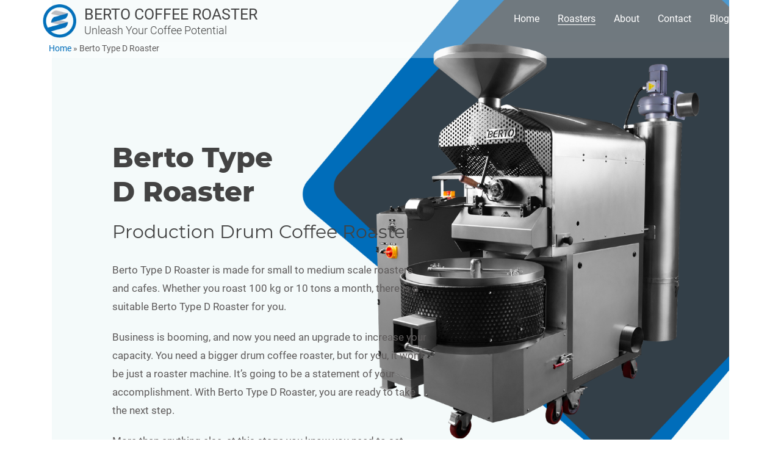

--- FILE ---
content_type: text/html; charset=UTF-8
request_url: https://berto-online.com/d-roaster/
body_size: 20662
content:
<!doctype html><html lang="en"><head><meta charset="UTF-8"><meta name="viewport" content="width=device-width, initial-scale=1"><meta name="mobile-web-app-capable" content="yes"><meta name="apple-mobile-web-app-capable" content="yes"><meta name="apple-mobile-web-app-title" content="Berto Coffee Roaster - Unleash Your Coffee Potential"><link rel="preload" href="https://berto-online.com/wp-content/themes/zentheme-2019/assets/fonts/roboto/roboto-v20-latin-regular.woff2" as="font" type="font/woff2" crossorigin><link rel="profile" href="http://gmpg.org/xfn/11"><link rel="pingback" href="https://berto-online.com/xmlrpc.php"><link rel="shortcut icon" href="https://berto-online.com/wp-content/uploads/2019/12/logo.png" /><link rel="preload" as="style" href="https://berto-online.com/wp-content/themes/zentheme-2019/assets/fonts/montserrat-v12-latin/montserrat-v12-latin-800.woff2" crossorigin="anonymous"> <script async src="https://www.googletagmanager.com/gtag/js?id=UA-156344782-1"></script> <script>window.dataLayer=window.dataLayer||[];function gtag(){dataLayer.push(arguments);}
gtag('js',new Date());gtag('config','UA-156344782-1');</script> <script>(function(w,d,s,l,i){w[l]=w[l]||[];w[l].push({'gtm.start':new Date().getTime(),event:'gtm.js'});var f=d.getElementsByTagName(s)[0],j=d.createElement(s),dl=l!='dataLayer'?'&l='+l:'';j.async=true;j.src='https://www.googletagmanager.com/gtm.js?id='+i+dl;f.parentNode.insertBefore(j,f);})(window,document,'script','dataLayer','GTM-NZWVDHQ');</script> <meta name='robots' content='index, follow, max-image-preview:large, max-snippet:-1, max-video-preview:-1' /><link media="all" href="https://berto-online.com/wp-content/cache/autoptimize/css/autoptimize_7334fa63cc9b224fd9921b62853d03e7.css" rel="stylesheet"><title>Berto Type D Roaster — Drum Coffee Roaster</title><meta name="description" content="Grow your business with Berto Type D Roaster, a drum coffee roaster built for consistent quality." /><link rel="canonical" href="https://berto-online.com/d-roaster/" /><meta property="og:locale" content="en_US" /><meta property="og:type" content="article" /><meta property="og:title" content="Berto Type D Roaster — Drum Coffee Roaster" /><meta property="og:description" content="Grow your business with Berto Type D Roaster, a drum coffee roaster built for consistent quality." /><meta property="og:url" content="https://berto-online.com/d-roaster/" /><meta property="og:site_name" content="Berto Coffee Roaster" /><meta property="article:publisher" content="https://www.facebook.com/bertocoffeeroaster/" /><meta property="article:modified_time" content="2026-01-22T00:14:46+00:00" /><meta property="og:image" content="https://berto-online.com/wp-content/uploads/2022/09/D-roaster-thumbnail.webp" /><meta property="og:image:width" content="487" /><meta property="og:image:height" content="324" /><meta property="og:image:type" content="image/webp" /><meta name="twitter:card" content="summary_large_image" /> <script type="application/ld+json" class="yoast-schema-graph">{"@context":"https://schema.org","@graph":[{"@type":"WebPage","@id":"https://berto-online.com/d-roaster/","url":"https://berto-online.com/d-roaster/","name":"Berto Type D Roaster — Drum Coffee Roaster","isPartOf":{"@id":"https://berto-online.com/#website"},"primaryImageOfPage":{"@id":"https://berto-online.com/d-roaster/#primaryimage"},"image":{"@id":"https://berto-online.com/d-roaster/#primaryimage"},"thumbnailUrl":"https://berto-online.com/wp-content/uploads/2022/09/D-roaster-thumbnail.webp","datePublished":"2019-12-17T21:10:39+00:00","dateModified":"2026-01-22T00:14:46+00:00","description":"Grow your business with Berto Type D Roaster, a drum coffee roaster built for consistent quality.","breadcrumb":{"@id":"https://berto-online.com/d-roaster/#breadcrumb"},"inLanguage":"en","potentialAction":[{"@type":"ReadAction","target":["https://berto-online.com/d-roaster/"]}]},{"@type":"ImageObject","inLanguage":"en","@id":"https://berto-online.com/d-roaster/#primaryimage","url":"https://berto-online.com/wp-content/uploads/2022/09/D-roaster-thumbnail.webp","contentUrl":"https://berto-online.com/wp-content/uploads/2022/09/D-roaster-thumbnail.webp","width":487,"height":324},{"@type":"BreadcrumbList","@id":"https://berto-online.com/d-roaster/#breadcrumb","itemListElement":[{"@type":"ListItem","position":1,"name":"Home","item":"https://berto-online.com/"},{"@type":"ListItem","position":2,"name":"Berto Type D Roaster"}]},{"@type":"WebSite","@id":"https://berto-online.com/#website","url":"https://berto-online.com/","name":"Berto Coffee Roaster","description":"Unleash Your Coffee Potential","publisher":{"@id":"https://berto-online.com/#organization"},"potentialAction":[{"@type":"SearchAction","target":{"@type":"EntryPoint","urlTemplate":"https://berto-online.com/?s={search_term_string}"},"query-input":{"@type":"PropertyValueSpecification","valueRequired":true,"valueName":"search_term_string"}}],"inLanguage":"en"},{"@type":"Organization","@id":"https://berto-online.com/#organization","name":"Berto Coffee Roaster","url":"https://berto-online.com/","logo":{"@type":"ImageObject","inLanguage":"en","@id":"https://berto-online.com/#/schema/logo/image/","url":"https://berto-online.com/wp-content/uploads/2019/12/logo.png","contentUrl":"https://berto-online.com/wp-content/uploads/2019/12/logo.png","width":73,"height":73,"caption":"Berto Coffee Roaster"},"image":{"@id":"https://berto-online.com/#/schema/logo/image/"},"sameAs":["https://www.facebook.com/bertocoffeeroaster/","https://www.instagram.com/bertoroaster/","https://wa.me/6281803588880"]}]}</script> <link rel="amphtml" href="https://berto-online.com/d-roaster/amp/" /><meta name="generator" content="AMP for WP 1.1.11"/><link rel="alternate" title="oEmbed (JSON)" type="application/json+oembed" href="https://berto-online.com/wp-json/oembed/1.0/embed?url=https%3A%2F%2Fberto-online.com%2Fd-roaster%2F" /><link rel="alternate" title="oEmbed (XML)" type="text/xml+oembed" href="https://berto-online.com/wp-json/oembed/1.0/embed?url=https%3A%2F%2Fberto-online.com%2Fd-roaster%2F&#038;format=xml" /><style id='wp-img-auto-sizes-contain-inline-css' type='text/css'>img:is([sizes=auto i],[sizes^="auto," i]){contain-intrinsic-size:3000px 1500px}</style> <script type="text/javascript" src="https://berto-online.com/wp-includes/js/jquery/jquery.min.js" id="jquery-core-js"></script> <script type="text/javascript" src="https://berto-online.com/wp-includes/js/jquery/jquery-migrate.min.js" id="jquery-migrate-js"></script> <script type="text/javascript" src="https://berto-online.com/wp-content/themes/zentheme-2019/inc/so-widget/zen-top-section/script.js" id="zen-top-section-script-js"></script> <script type="text/javascript" src="https://berto-online.com/wp-content/themes/zentheme-2019/inc/so-widget/zen-image-desc/script.js" id="zen-image-desc-script-js"></script> <script type="text/javascript" src="https://berto-online.com/wp-content/cache/autoptimize/js/autoptimize_single_e5e1957f86dd6df5b5276eda8858a542.js" id="zen-feature-carousel-script-js"></script> <link rel="https://api.w.org/" href="https://berto-online.com/wp-json/" /><link rel="alternate" title="JSON" type="application/json" href="https://berto-online.com/wp-json/wp/v2/pages/17" /><link rel="EditURI" type="application/rsd+xml" title="RSD" href="https://berto-online.com/xmlrpc.php?rsd" /><meta name="generator" content="WordPress 6.9" /><link rel='shortlink' href='https://berto-online.com/?p=17' /><meta name="generator" content="Redux 4.5.10" /><style type="text/css">.recentcomments a{display:inline !important;padding:0 !important;margin:0 !important}</style> <script type="application/ld+json" class="saswp-custom-schema-markup-output">{"@context":"https://schema.org","@type":"Product","@id":"https://berto-online.com/d-roaster/#product","url":"https://berto-online.com/d-roaster/","name":"Berto Type D Roaster","description":"Berto Type D Roaster is a production-grade drum coffee roaster (coffee roasting machine) designed for small to medium-scale roasters seeking higher capacity and consistent roast quality. Built with a cast iron drum, stainless steel body, and advanced control systems such as Playback Assist and Air Pressure Assist, it delivers precise roasting control for scalable and reliable coffee production.","image":"https://berto-online.com/wp-content/uploads/2022/09/D-roaster-thumbnail.webp","brand":{"@type":"Brand","name":"Berto Coffee Roaster","url":"https://berto-online.com/"},"offers":{"@type":"AggregateOffer","priceCurrency":"USD","lowPrice":"13000","highPrice":"26500","offerCount":"3","availability":"https://schema.org/PreOrder","itemCondition":"https://schema.org/NewCondition","url":"https://berto-online.com/d-roaster/"}}</script> <style media="all" id="siteorigin-panels-layouts-head">#pgc-17-0-0,#pgc-17-1-0,#pgc-17-3-0,#pgc-17-5-0,#pgc-17-7-0,#pgc-17-8-0,#pgc-17-9-0,#pgc-17-10-0{width:100%;width:calc(100% - ( 0 * 30px ) )}#pg-17-0,#pg-17-1,#pg-17-2,#pg-17-3,#pg-17-4,#pg-17-5,#pg-17-6,#pg-17-7,#pg-17-9,#pl-17 .so-panel:last-of-type{margin-bottom:0}#pl-17 #panel-17-1-0-0,#pl-17 #panel-17-3-0-0,#pl-17 #panel-17-4-1-0,#pl-17 #panel-17-5-0-0,#pl-17 #panel-17-7-0-0,#pl-17 #panel-17-8-0-0,#pl-17 #panel-17-10-0-0{margin:0}#pgc-17-2-0{width:45%;width:calc(45% - ( 0.55 * 50px ) )}#pgc-17-2-1{width:55%;width:calc(55% - ( 0.45 * 50px ) )}#pgc-17-4-0,#pgc-17-4-1{width:50%;width:calc(50% - ( 0.5 * 50px ) )}#pgc-17-6-0{width:100%;width:calc(100% - ( 0 * 50px ) )}#pl-17 #panel-17-6-0-0{margin:0 0 30px}#pl-17 #panel-17-8-0-2{margin:0 0 5px}#pg-17-8{margin-bottom:-px}#pl-17 .so-panel{margin-bottom:30px}#pg-17-0>.panel-row-style{background-color:#f4fafa;padding-bottom:30px}#pg-17-0.panel-has-style>.panel-row-style,#pg-17-0.panel-no-style,#pg-17-1.panel-has-style>.panel-row-style,#pg-17-1.panel-no-style,#pg-17-3.panel-has-style>.panel-row-style,#pg-17-3.panel-no-style,#pg-17-5.panel-has-style>.panel-row-style,#pg-17-5.panel-no-style,#pg-17-7.panel-has-style>.panel-row-style,#pg-17-7.panel-no-style,#pg-17-8.panel-has-style>.panel-row-style,#pg-17-8.panel-no-style,#pg-17-9.panel-has-style>.panel-row-style,#pg-17-9.panel-no-style,#pg-17-10.panel-has-style>.panel-row-style,#pg-17-10.panel-no-style{-webkit-align-items:flex-start;align-items:flex-start}#pg-17-2>.panel-row-style{padding-top:50px;padding-bottom:50px}#pg-17-2.panel-has-style>.panel-row-style,#pg-17-2.panel-no-style,#pg-17-4.panel-has-style>.panel-row-style,#pg-17-4.panel-no-style,#pg-17-6.panel-has-style>.panel-row-style,#pg-17-6.panel-no-style{-webkit-align-items:center;align-items:center}#pg-17-4>.panel-row-style{background-color:#f4fafa;padding-top:50px;padding-bottom:50px}#pg-17-6>.panel-row-style,#pg-17-10>.panel-row-style{padding-top:50px}#pg-17-8>.panel-row-style{background-color:#f4fafa}#panel-17-8-0-1>.panel-widget-style{padding:50px 0 0}#panel-17-8-0-3>.panel-widget-style{padding:0 0 30px}#pg-17-9>.panel-row-style{background-color:#f4fafa;padding-bottom:50px}@media (max-width:780px){#pg-17-0.panel-no-style,#pg-17-0.panel-has-style>.panel-row-style,#pg-17-0,#pg-17-1.panel-no-style,#pg-17-1.panel-has-style>.panel-row-style,#pg-17-1,#pg-17-2.panel-no-style,#pg-17-2.panel-has-style>.panel-row-style,#pg-17-2,#pg-17-3.panel-no-style,#pg-17-3.panel-has-style>.panel-row-style,#pg-17-3,#pg-17-5.panel-no-style,#pg-17-5.panel-has-style>.panel-row-style,#pg-17-5,#pg-17-6.panel-no-style,#pg-17-6.panel-has-style>.panel-row-style,#pg-17-6,#pg-17-7.panel-no-style,#pg-17-7.panel-has-style>.panel-row-style,#pg-17-7,#pg-17-8.panel-no-style,#pg-17-8.panel-has-style>.panel-row-style,#pg-17-8,#pg-17-9.panel-no-style,#pg-17-9.panel-has-style>.panel-row-style,#pg-17-9,#pg-17-10.panel-no-style,#pg-17-10.panel-has-style>.panel-row-style,#pg-17-10{-webkit-flex-direction:column;-ms-flex-direction:column;flex-direction:column}#pg-17-0>.panel-grid-cell,#pg-17-0>.panel-row-style>.panel-grid-cell,#pg-17-1>.panel-grid-cell,#pg-17-1>.panel-row-style>.panel-grid-cell,#pg-17-2>.panel-grid-cell,#pg-17-2>.panel-row-style>.panel-grid-cell,#pg-17-3>.panel-grid-cell,#pg-17-3>.panel-row-style>.panel-grid-cell,#pg-17-4>.panel-grid-cell,#pg-17-4>.panel-row-style>.panel-grid-cell,#pg-17-5>.panel-grid-cell,#pg-17-5>.panel-row-style>.panel-grid-cell,#pg-17-6>.panel-grid-cell,#pg-17-6>.panel-row-style>.panel-grid-cell,#pg-17-7>.panel-grid-cell,#pg-17-7>.panel-row-style>.panel-grid-cell,#pg-17-8>.panel-grid-cell,#pg-17-8>.panel-row-style>.panel-grid-cell,#pg-17-9>.panel-grid-cell,#pg-17-9>.panel-row-style>.panel-grid-cell,#pg-17-10>.panel-grid-cell,#pg-17-10>.panel-row-style>.panel-grid-cell{width:100%;margin-right:0}#pgc-17-2-0,#pgc-17-4-1{margin-bottom:30px}#pg-17-4.panel-no-style,#pg-17-4.panel-has-style>.panel-row-style,#pg-17-4{-webkit-flex-direction:column-reverse;-ms-flex-direction:column-reverse;flex-direction:column-reverse}#pl-17 .panel-grid-cell{padding:0}#pl-17 .panel-grid .panel-grid-cell-empty{display:none}#pl-17 .panel-grid .panel-grid-cell-mobile-last{margin-bottom:0}}</style><link rel="icon" href="https://berto-online.com/wp-content/uploads/2019/12/logo.png" sizes="32x32" /><link rel="icon" href="https://berto-online.com/wp-content/uploads/2019/12/logo.png" sizes="192x192" /><meta name="msapplication-TileImage" content="https://berto-online.com/wp-content/uploads/2019/12/logo.png" /></head><body class="wp-singular page-template-default page page-id-17 wp-theme-zentheme-2019 back-color-White siteorigin-panels siteorigin-panels-before-js d-roaster"> <noscript><iframe src="https://www.googletagmanager.com/ns.html?id=GTM-NZWVDHQ"
height="0" width="0" style="display:none;visibility:hidden"></iframe></noscript><style type="text/css">@media (min-width:768px){body.page-id-6977 #berto_essentials_main,body.page-id-6845 #berto_essentials_main{background-image:url(//berto-online.com/wp-content/themes/zentheme-2019/assets/images/background-ess.webp) !important}}.zen-header .an_top h1,.zen-header .an_top p{padding-top:0;margin-bottom:0}#berto_essentials_main{background-size:90%;background-position:50% 92%;background-repeat:no-repeat !important;background-color:#f4fafa;margin-top:0 !important;padding-top:150px;padding-bottom:35px}.zen-header .an_top{overflow:hidden;visibility:visible;transition:none !important;-webkit-transition:none !important;transform:none !important;-webkit-transform:none !important;opacity:1}.zen-image-desc-container.template2 .an_top_left img{opacity:1;margin-left:0}.top-section-wrapper.template1.opt_an_no .image-wrapper img{margin-left:0;opacity:1;transition:none}.top-section-wrapper.template1 .title.animated,.top-section-wrapper.template1 .desc.animated{line-height:1.5;font-size:15px;-webkit-transform:unset;transform:unset;visibility:visible;opacity:1}#page_loader{position:fixed;top:0;left:0;height:100vh;width:100vw;background:#fff;z-index:99999;display:block;-webkit-transition:.5s;-o-transition:.5s;transition:.5s}#page_loader.hide-l{opacity:.5;visibility:hidden}#page_loader .img-wrapper{position:absolute;margin-top:-50px;height:100px;width:100px;-webkit-box-sizing:content-box;box-sizing:content-box;left:50%;top:50%;-webkit-transform:translate(-50%,-50%);-ms-transform:translate(-50%,-50%);transform:translate(-50%,-50%)}#page_loader .wave{content:'';width:100px;height:100px;position:absolute;margin-top:-50px;left:50%;top:50%;-webkit-transform:translate(-50%,-50%);-ms-transform:translate(-50%,-50%);transform:translate(-50%,-50%)}#page_loader .wave:before{content:'';position:absolute;top:0;left:0;width:100%;height:100%;border-radius:50%;-webkit-transform:scale(.9);-ms-transform:scale(.9);transform:scale(.9);-webkit-animation-name:wave_an;animation-name:wave_an;-webkit-animation-duration:1.5s;animation-duration:1.5s;-webkit-animation-timing-function:cubic-bezier(.3,-.15,.18,.73);animation-timing-function:cubic-bezier(.3,-.15,.18,.73);-webkit-animation-iteration-count:infinite;animation-iteration-count:infinite;opacity:1;-webkit-box-shadow:inset 0px 0px 9px 0px #0071bd;box-shadow:inset 0px 0px 9px 0px #0071bd}@-webkit-keyframes wave_an{0%{-webkit-transform:scale(.9);transform:scale(.9);opacity:1}100%{-webkit-transform:scale(1.5);transform:scale(1.5);opacity:0}}@keyframes wave_an{0%{-webkit-transform:scale(.9);transform:scale(.9);opacity:1}100%{-webkit-transform:scale(1.5);transform:scale(1.5);opacity:0}}#page_loader .img-wrapper img{height:100px;z-index:9;position:relative}</style><header id="masthead" class="site-header "><div class="header-inner"><div class="logo-wrapper"> <a class="logo-link" rel="home" href="https://berto-online.com/" title="Berto Coffee Roaster"> <img class="image-full lazyload " data-src="https://berto-online.com/wp-content/uploads/2019/12/logo.png" data-size="73x73" width="73" height="73" src="[data-uri]" alt="logo" ><div class="logo-text"> <span class="text1">BERTO COFFEE ROASTER</span> <span class="text2">Unleash Your Coffee Potential</span></div> </a></div> <button class="menu-toggle" aria-controls="primary-menu" aria-expanded="false"> <span class="line line1"></span> <span class="line line2"></span> <span class="line line3"></span> </button><div class="top-menu-container"><div class="menu-top-menu-container"><ul id="top-menu" class="menu"><li id="menu-item-15" class="menu-item menu-item-type-post_type menu-item-object-page menu-item-home nav-item menu-item-15"><a href="https://berto-online.com/" class="nav-link">Home</a></li><li id="menu-item-231" class="menu-item menu-item-type-custom menu-item-object-custom current-menu-ancestor current-menu-parent menu-item-has-children nav-item menu-item-231 dropdown"><a href="/?sec=products" class="nav-link dropdown-toggle2">Roasters </a><span class="caret"><span class="icon"></span></span><ul class=" sub-menu" role="menu"><li id="menu-item-7070" class="menu-item menu-item-type-post_type menu-item-object-page nav-item menu-item-7070"><a href="https://berto-online.com/berto-essential-air-roaster-id/" class="nav-link">Berto Essential Air <br> (Bahasa Indonesia)</a></li><li id="menu-item-6889" class="menu-item menu-item-type-post_type menu-item-object-page nav-item menu-item-6889"><a href="https://berto-online.com/berto-essential-air-roaster/" class="nav-link">Berto Essential Air</a></li><li id="menu-item-5657" class="menu-item menu-item-type-post_type menu-item-object-page nav-item menu-item-5657"><a href="https://berto-online.com/berto-essential/" class="nav-link">Berto Essential</a></li><li id="menu-item-23" class="menu-item menu-item-type-post_type menu-item-object-page current-menu-item page_item page-item-17 current_page_item nav-item menu-item-23 active"><a href="https://berto-online.com/d-roaster/" class="nav-link">Berto Type D Roaster</a></li><li id="menu-item-22" class="menu-item menu-item-type-post_type menu-item-object-page nav-item menu-item-22"><a href="https://berto-online.com/r-roaster/" class="nav-link">Berto Type R Roaster</a></li></ul></li><li id="menu-item-13" class="menu-item menu-item-type-post_type menu-item-object-page nav-item menu-item-13"><a href="https://berto-online.com/about/" class="nav-link">About</a></li><li id="menu-item-12" class="menu-item menu-item-type-post_type menu-item-object-page nav-item menu-item-12"><a href="https://berto-online.com/contact/" class="nav-link">Contact</a></li><li id="menu-item-29" class="menu-item menu-item-type-post_type menu-item-object-page nav-item menu-item-29"><a href="https://berto-online.com/blog/" class="nav-link">Blog</a></li></ul></div></div></div></header><div id="breadcrumbs" class="Transparent"><div class="container" ><p ><span><span><a href="https://berto-online.com/">Home</a></span> » <span class="breadcrumb_last" aria-current="page">Berto Type D Roaster</span></span></p></div></div><div class="mobile-menu-container" style="display: none"><div class="menu-top-menu-container"><ul id="mobile-menu" class="menu"><li class="menu-item menu-item-type-post_type menu-item-object-page menu-item-home nav-item menu-item-15"><a href="https://berto-online.com/" class="nav-link"><span>Home</span></a></li><li class="menu-item menu-item-type-custom menu-item-object-custom current-menu-ancestor current-menu-parent menu-item-has-children nav-item menu-item-231 dropdown"><a href="/?sec=products" class="nav-link dropdown-toggle2"><span>Roasters</span> </a><span class="caret"><span class="icon"></span></span><ul class=" sub-menu" role="menu"><li class="menu-item menu-item-type-post_type menu-item-object-page nav-item menu-item-7070"><a href="https://berto-online.com/berto-essential-air-roaster-id/" class="nav-link"><span>Berto Essential Air <br> (Bahasa Indonesia)</span></a></li><li class="menu-item menu-item-type-post_type menu-item-object-page nav-item menu-item-6889"><a href="https://berto-online.com/berto-essential-air-roaster/" class="nav-link"><span>Berto Essential Air</span></a></li><li class="menu-item menu-item-type-post_type menu-item-object-page nav-item menu-item-5657"><a href="https://berto-online.com/berto-essential/" class="nav-link"><span>Berto Essential</span></a></li><li class="menu-item menu-item-type-post_type menu-item-object-page current-menu-item page_item page-item-17 current_page_item nav-item menu-item-23 active"><a href="https://berto-online.com/d-roaster/" class="nav-link"><span>Berto Type D Roaster</span></a></li><li class="menu-item menu-item-type-post_type menu-item-object-page nav-item menu-item-22"><a href="https://berto-online.com/r-roaster/" class="nav-link"><span>Berto Type R Roaster</span></a></li></ul></li><li class="menu-item menu-item-type-post_type menu-item-object-page nav-item menu-item-13"><a href="https://berto-online.com/about/" class="nav-link"><span>About</span></a></li><li class="menu-item menu-item-type-post_type menu-item-object-page nav-item menu-item-12"><a href="https://berto-online.com/contact/" class="nav-link"><span>Contact</span></a></li><li class="menu-item menu-item-type-post_type menu-item-object-page nav-item menu-item-29"><a href="https://berto-online.com/blog/" class="nav-link"><span>Blog</span></a></li></ul></div></div><div id="page" class="site"><div id="content" class="site-content"><div id="primary" class="content-area"><main id="main" class="site-main"><article id="post-17" class="post-17 page type-page status-publish has-post-thumbnail hentry page_cat-product"><div class="container"><div class="entry-content"><div id="pl-17"  class="panel-layout" ><div id="pg-17-0"  class="panel-grid panel-has-style" ><div class="siteorigin-panels-stretch panel-row-style panel-row-style-for-17-0" data-stretch-type="full-width-stretch" ><div id="pgc-17-0-0"  class="panel-grid-cell" ><div id="panel-17-0-0-0" class="so-panel widget widget_zen-top-section panel-first-child panel-last-child" data-index="0" ><div class="n2 panel-widget-style panel-widget-style-for-17-0-0-0" id="d-roaster-main" ><div
class="so-widget-zen-top-section so-widget-zen-top-section-default-d75171398898-17"
><div class="top-section-wrapper template1 opt_an_yes"><div class="image-wrapper animated"> <img decoding="sync" fetchpriority="high" loading="lazy" src="https://berto-online.com/wp-content/uploads/2022/09/d-roaster-main-02.webp" alt="d-roaster-main-02" width="1000" height="1038" style="opacity: 1;"></div><div class="text-wrapper"><div class="title animated"><h1>Berto Type <br />D Roaster</h1></div><div class="desc animated"><h2>Production Drum Coffee Roaster</h2><p>Berto Type D Roaster is made for small to medium scale roasters and cafes. Whether you roast 100 kg or 10 tons a month, there is a suitable Berto Type D Roaster for you.</p><p>Business is booming, and now you need an upgrade to increase your capacity. You need a bigger drum coffee roaster, but for you, it won’t be just a roaster machine. It’s going to be a statement of your accomplishment. With Berto Type D Roaster, you are ready to take the next step.</p><p>More than anything else, at this stage you know you need to set yourself apart from your competition by offering a superior quality product with a distinctive roast profile. Worry not, Berto Type D Roaster has all the right features, so you can focus on growing your coffee business. Our production drum coffee roaster is now enhanced with a state-of-the-art control system that gives you tight and accurate control for consistent roasts, while at the same time allowing you the freedom to produce creative profiles. Achieving a unique, consistent roast profile has never been this easy.</p></div></div></div></div></div></div></div></div></div><div id="pg-17-1"  class="panel-grid panel-has-style" ><div class="siteorigin-panels-stretch panel-row-style panel-row-style-for-17-1" data-stretch-type="full-width-stretch" ><div id="pgc-17-1-0"  class="panel-grid-cell" ><div id="panel-17-1-0-0" class="so-panel widget widget_zen-sparator panel-first-child panel-last-child" data-index="1" ><div
class="so-widget-zen-sparator so-widget-zen-sparator-default-d75171398898-17"
><div class="zen-spartor tl_white"> <svg xmlns="http://www.w3.org/2000/svg" viewBox="0 0 1366 43"><defs><style>.cls-1{fill:#fff}</style></defs><title>Asset 2</title><g id="Layer_2" data-name="Layer 2"><g id="Layer_1-2" data-name="Layer 1"><polygon class="cls-1" points="0 0 1366 43 0 43 0 0"/></g></g></svg></div></div></div></div></div></div><div id="pg-17-2"  class="panel-grid panel-has-style" ><div class="col-right-border panel-row-style panel-row-style-for-17-2" ><div id="pgc-17-2-0"  class="panel-grid-cell" ><div id="panel-17-2-0-0" class="so-panel widget widget_zen-image-desc panel-first-child panel-last-child" data-index="2" ><div
class="so-widget-zen-image-desc so-widget-zen-image-desc-default-d75171398898-17"
><div class="zen-image-desc-container template2"><div class="image"><div class="an-_non"> <img fetchpriority="high" decoding="async" height="624" width="624" class="image-full lazyload " data-sizes="auto" data-srcset="https://berto-online.com/wp-content/uploads/2022/09/berto-one-control-02.webp 624w, https://berto-online.com/wp-content/uploads/2022/09/berto-one-control-02-300x300.webp 300w, https://berto-online.com/wp-content/uploads/2022/09/berto-one-control-02-150x150.webp 150w" data-size="624x624" src="[data-uri]" alt="berto-one-control-02" ></div></div></div></div></div></div><div id="pgc-17-2-1"  class="panel-grid-cell" ><div id="panel-17-2-1-0" class="so-panel widget widget_zen-header panel-first-child panel-last-child" data-index="3" ><div
class="so-widget-zen-header so-widget-zen-header-default-d75171398898-17"
><div class="zen-header"><div class="header-text left "><div class=' title-wrapper wow'><h2 ><span class="blue">STATE-OF-THE-ART <br />CONTROL SYSTEM</span></h2></div></div><div class="desc-wrapper wow "><div class="paragraph "><p>This coffee roasting machine includes a digitally controlled gas valve and Air Pressure Assist™, available in the DL (12 kg) model and as an add-on for other capacities, giving you precise control for consistent roasts. It also includes Playback Assist™, which automatically adjusts parameters based on previous recordings in Artisan or Cropster. This smart drum coffee roaster can guarantee the consistency of the product quality regardless of who operates it.</p></div></div></div></div></div></div></div></div><div id="pg-17-3"  class="panel-grid panel-has-style" ><div class="siteorigin-panels-stretch panel-row-style panel-row-style-for-17-3" data-stretch-type="full-width-stretch" ><div id="pgc-17-3-0"  class="panel-grid-cell" ><div id="panel-17-3-0-0" class="so-panel widget widget_zen-sparator panel-first-child panel-last-child" data-index="4" ><div
class="so-widget-zen-sparator so-widget-zen-sparator-default-d75171398898-17"
><div class="zen-spartor br_white"> <svg xmlns="http://www.w3.org/2000/svg" viewBox="0 0 1366 43"><defs><style>.cls-1{fill:#fff}</style></defs><title>Asset 2</title><g id="Layer_2" data-name="Layer 2"><g id="Layer_1-2" data-name="Layer 1"><polygon class="cls-1" points="0 0 1366 43 0 43 0 0"/></g></g></svg></div></div></div></div></div></div><div id="pg-17-4"  class="panel-grid panel-has-style" ><div class="siteorigin-panels-stretch panel-row-style panel-row-style-for-17-4" data-stretch-type="full" ><div id="pgc-17-4-0"  class="panel-grid-cell" ><div id="panel-17-4-0-0" class="so-panel widget widget_zen-header panel-first-child panel-last-child" data-index="5" ><div class="link_blue panel-widget-style panel-widget-style-for-17-4-0-0" ><div
class="so-widget-zen-header so-widget-zen-header-default-d75171398898-17"
><div class="zen-header"><div class="header-text left "><div class=' title-wrapper wow'><h2 ><span class="blue">STAINLESS STYLE</span></h2></div></div><div class="desc-wrapper wow "><div class="paragraph "><p style="text-align: left;">Aside from being stylish, stainless steel is tough, durable and most importantly, hygienic. Berto Type D Roaster uses <a href="https://en.wikipedia.org/wiki/SAE_304_stainless_steel" target="_blank" rel="noopener">SAE 304 stainless</a> steel frame and body, which adheres to most food safety standards and gives extra years to the machine’s lifetime. As an added advantage, this material will come in handy when you are applying for <a href="https://www.pom.go.id/new/" target="_blank" rel="noopener">regulatory certification</a>.</p></div></div></div></div></div></div></div><div id="pgc-17-4-1"  class="panel-grid-cell" ><div id="panel-17-4-1-0" class="so-panel widget widget_zen-image-desc panel-first-child panel-last-child" data-index="6" ><div
class="so-widget-zen-image-desc so-widget-zen-image-desc-default-d75171398898-17"
><div class="zen-image-desc-container template2"><div class="image"><div class="an-_non"> <img decoding="async" height="775" width="672" class="image-full lazyload " data-sizes="auto" data-srcset="https://berto-online.com/wp-content/uploads/2022/09/d-roaster-stainless-02.webp 672w, https://berto-online.com/wp-content/uploads/2022/09/d-roaster-stainless-02-260x300.webp 260w" data-size="672x775" src="[data-uri]" alt="d-roaster-stainless-02" ></div></div></div></div></div></div></div></div><div id="pg-17-5"  class="panel-grid panel-has-style" ><div class="siteorigin-panels-stretch panel-row-style panel-row-style-for-17-5" data-stretch-type="full-width-stretch" ><div id="pgc-17-5-0"  class="panel-grid-cell" ><div id="panel-17-5-0-0" class="so-panel widget widget_zen-sparator panel-first-child panel-last-child" data-index="7" ><div
class="so-widget-zen-sparator so-widget-zen-sparator-default-d75171398898-17"
><div class="zen-spartor tl_white"> <svg xmlns="http://www.w3.org/2000/svg" viewBox="0 0 1366 43"><defs><style>.cls-1{fill:#fff}</style></defs><title>Asset 2</title><g id="Layer_2" data-name="Layer 2"><g id="Layer_1-2" data-name="Layer 1"><polygon class="cls-1" points="0 0 1366 43 0 43 0 0"/></g></g></svg></div></div></div></div></div></div><div id="pg-17-6"  class="panel-grid panel-has-style" ><div class="siteorigin-panels-stretch panel-row-style panel-row-style-for-17-6" data-stretch-type="full-width-stretch" ><div id="pgc-17-6-0"  class="panel-grid-cell" ><div id="panel-17-6-0-0" class="so-panel widget widget_sow-editor panel-first-child" data-index="8" ><div
class="so-widget-sow-editor so-widget-sow-editor-base"
><div class="siteorigin-widget-tinymce textwidget"><h2 style="text-align: center;"><span style="color: #006dba;">SAFETY FEATURES</span></h2></div></div></div><div id="panel-17-6-0-1" class="so-panel widget widget_zen-feature-carousel panel-last-child" data-index="9" ><div
class="so-widget-zen-feature-carousel so-widget-zen-feature-carousel-default-d75171398898-17"
><div class="z_feature_carousel_wrp"><div class="z_feature_carousel"><div class="z_feature_carousel_in"><div class="z_feature_carousel__item" item_index="1"><div class="z_feature_carousel__item_in"><div class="z_feature_carousel__item_title">MONITORS</div><div class="z_feature_carousel__item_desc"><p style="text-align: center;">Bean and drum temperatures are monitored through high-performance thermo controllers. Works with popular data loggers, such as Cropster and Artisan, through a USB connection.</p></div></div></div><div class="z_feature_carousel__item" item_index="2"><div class="z_feature_carousel__item_in"><div class="z_feature_carousel__item_title">EXTRA DURABILITY</div><div class="z_feature_carousel__item_desc"><p style="text-align: center;">Durable SAE 304 stainless steel frame and body give extra years of the machine’s lifetime.</p></div></div></div><div class="z_feature_carousel__item" item_index="3"><div class="z_feature_carousel__item_in"><div class="z_feature_carousel__item_title">AIR PRESSURE ASSIST™</div><div class="z_feature_carousel__item_desc"><p style="text-align: center;">A more accurate and consistent way to control roast airflow, regardless of the weather and exhaust duct condition. Airflow is controlled by maintaining pressure inside the drum coffee roaster at the desired target. This feature is available in the DL (12 kg) model and is optional for other capacities.</p></div></div></div><div class="z_feature_carousel__item" item_index="4"><div class="z_feature_carousel__item_in"><div class="z_feature_carousel__item_title">EMERGENCY SHUT DOWN</div><div class="z_feature_carousel__item_desc"><p style="text-align: center;">The machine will shut down automatically at a safe temperature.</p></div></div></div><div class="z_feature_carousel__item" item_index="5"><div class="z_feature_carousel__item_in"><div class="z_feature_carousel__item_title">BERTOLOGIC™</div><div class="z_feature_carousel__item_desc"><p style="text-align: center;">Built with BertoLogic™ for precision roasting and unmatched consistency.</p></div></div></div><div class="z_feature_carousel__item" item_index="6"><div class="z_feature_carousel__item_in"><div class="z_feature_carousel__item_title">SAFETY</div><div class="z_feature_carousel__item_desc"><p style="text-align: center;">Low-pressure second regulator maintains consistent gas input. Electronic ignition and safety sequence controllers ensure safe operation at all times. Flame monitoring cuts off the gas once flame failure is detected.</p></div></div></div><div class="z_feature_carousel__item" item_index="7"><div class="z_feature_carousel__item_in"><div class="z_feature_carousel__item_title">CONTROLS</div><div class="z_feature_carousel__item_desc"><p style="text-align: center;">Burner power is regulated by the digital controller for a more accurate and repeatable result.<br /> Airflow is controlled by manipulating the fan speed.</p></div></div></div><div class="z_feature_carousel__item" item_index="8"><div class="z_feature_carousel__item_in"><div class="z_feature_carousel__item_title">PLAYBACK ASSIST™</div><div class="z_feature_carousel__item_desc"><p style="text-align: center;">Allows automatic adjustments of parameters that are previously recorded in Artisan or Cropster.</p></div></div></div></div></div><div class="z_feature_carousel_arrow left"></div><div class="z_feature_carousel_arrow right"></div></div></div></div></div></div></div><div id="pg-17-7"  class="panel-grid panel-has-style" ><div class="siteorigin-panels-stretch panel-row-style panel-row-style-for-17-7" data-stretch-type="full-width-stretch" ><div id="pgc-17-7-0"  class="panel-grid-cell" ><div id="panel-17-7-0-0" class="so-panel widget widget_zen-sparator panel-first-child panel-last-child" data-index="10" ><div
class="so-widget-zen-sparator so-widget-zen-sparator-default-d75171398898-17"
><div class="zen-spartor br_white"> <svg xmlns="http://www.w3.org/2000/svg" viewBox="0 0 1366 43"><defs><style>.cls-1{fill:#fff}</style></defs><title>Asset 2</title><g id="Layer_2" data-name="Layer 2"><g id="Layer_1-2" data-name="Layer 1"><polygon class="cls-1" points="0 0 1366 43 0 43 0 0"/></g></g></svg></div></div></div></div></div></div><div id="pg-17-8"  class="panel-grid panel-has-style" ><div class="siteorigin-panels-stretch panel-row-style panel-row-style-for-17-8" data-stretch-type="full" ><div id="pgc-17-8-0"  class="panel-grid-cell" ><div id="panel-17-8-0-0" class="widget_text so-panel widget widget_custom_html panel-first-child" data-index="11" ><div class="textwidget custom-html-widget"><style>#slider_general_spec{display:block;padding-left:50px !important;padding-right:50px !important}</style></div></div><div id="panel-17-8-0-1" class="so-panel widget widget_sow-editor" data-index="12" ><div class="panel-widget-style panel-widget-style-for-17-8-0-1" ><div
class="so-widget-sow-editor so-widget-sow-editor-base"
><div class="siteorigin-widget-tinymce textwidget"><h2 style="text-align: center;"><span style="color: #006dba;">BERTO TYPE D ROASTER GENERAL SPECS</span></h2></div></div></div></div><div id="panel-17-8-0-2" class="widget_text so-panel widget widget_custom_html" data-index="13" ><div class="textwidget custom-html-widget"><div class="wptb-container-legacy" data-table-id="6245"><table class="wptb-preview-table wptb-element-main-table_setting-6245" style="border-spacing: 3px 3px; border-collapse: collapse !important; min-width: 100%; border: 1px solid rgb(209, 209, 209); " data-border-spacing-columns="3" data-border-spacing-rows="3" data-reconstraction="1" data-wptb-table-directives="eyJpbm5lckJvcmRlcnMiOnsiYWN0aXZlIjoiYWxsIiwiYm9yZGVyV2lkdGgiOjEsImJvcmRlclJhZGl1c2VzIjp7ImFsbCI6MCwicm93IjowLCJjb2x1bW4iOjB9fX0=" data-wptb-responsive-directives="[base64]" data-wptb-cells-width-auto-count="4" data-wptb-extra-styles="LyogRW50ZXIgeW91ciBjdXN0b20gQ1NTIHJ1bGVzIGhlcmUgKi8=" data-wptb-pro-pagination-top-row-header="false" data-wptb-rows-per-page="10" data-wptb-pro-search-top-row-header="false" data-wptb-searchbar-position="left" role="table" data-table-columns="4" data-wptb-table-alignment="center" data-wptb-td-width-auto="120" data-wptb-table-tds-sum-max-width="567" data-wptb-header-background-color="#006DBAFF" ><tbody data-global-font-size="15" ><tr  class="wptb-row " style="background-color: #006dba; "><td class="wptb-cell " colspan="1" rowspan="1" style="padding: 10px; border-width: 1px; border-color: rgb(209, 209, 209); border-style: solid; border-radius: 0px; " data-y-index="0" data-x-index="0" data-wptb-css-td-auto-width="true" data-wptb-css-td-auto-height="true" data-wptb-cell-vertical-alignment="center" ></td><td class="wptb-cell " colspan="1" rowspan="1" style="padding: 10px; border-width: 1px; border-color: rgb(209, 209, 209); border-style: solid; border-radius: 0px; " data-y-index="0" data-x-index="1" data-wptb-css-td-auto-width="true" data-wptb-css-td-auto-height="true" data-wptb-cell-vertical-alignment="center" ><div class="wptb-text-container wptb-ph-element wptb-element-text-597" style="color: #ffffff; font-size: 15px; "><div style="position: relative;"><p><strong>DS</strong></p></div></div></td><td class="wptb-cell " colspan="1" rowspan="1" style="padding: 10px; border-width: 1px; border-color: rgb(209, 209, 209); border-style: solid; border-radius: 0px; " data-y-index="0" data-x-index="2" data-wptb-css-td-auto-width="true" data-wptb-css-td-auto-height="true" data-wptb-cell-vertical-alignment="center" ><div class="wptb-text-container wptb-ph-element wptb-element-text-598" style="color: #ffffff; font-size: 15px; "><div style="position: relative;"><p><strong>DM﻿</strong></p></div></div></td><td class="wptb-cell " colspan="1" rowspan="1" style="padding: 10px; border-width: 1px; border-color: rgb(209, 209, 209); border-style: solid; border-radius: 0px; " data-y-index="0" data-x-index="3" data-wptb-css-td-auto-width="true" data-wptb-css-td-auto-height="true" data-wptb-cell-vertical-alignment="center" ><div class="wptb-text-container wptb-ph-element wptb-element-text-599" style="color: #ffffff; font-size: 15px; "><div style="position: relative;"><p>DL</p></div></div></td></tr><tr  class="wptb-row " style=""><td class="wptb-cell " colspan="1" rowspan="1" style="padding: 10px; border-width: 1px; border-color: rgb(209, 209, 209); border-style: solid; border-radius: 0px; " data-y-index="1" data-x-index="0" data-wptb-css-td-auto-width="true" data-wptb-css-td-auto-height="true" data-wptb-cell-vertical-alignment="center" ><div class="wptb-text-container wptb-ph-element wptb-element-text-600" style="color: #4a5568; font-size: 15px; "><div style="position: relative;"><p>Green bean capacity*</p><p></p></div></div></td><td class="wptb-cell " colspan="1" rowspan="1" style="padding: 10px; border-width: 1px; border-color: rgb(209, 209, 209); border-style: solid; border-radius: 0px; " data-y-index="1" data-x-index="1" data-wptb-css-td-auto-width="true" data-wptb-css-td-auto-height="true" data-wptb-cell-vertical-alignment="center" ><div class="wptb-text-container wptb-ph-element wptb-element-text-601" style="color: #4a5568; font-size: 15px; "><div style="position: relative;"><p>2-3 kg</p></div></div></td><td class="wptb-cell " colspan="1" rowspan="1" style="padding: 10px; border-width: 1px; border-color: rgb(209, 209, 209); border-style: solid; border-radius: 0px; " data-y-index="1" data-x-index="2" data-wptb-css-td-auto-width="true" data-wptb-css-td-auto-height="true" data-wptb-cell-vertical-alignment="center" ><div class="wptb-text-container wptb-ph-element wptb-element-text-602" style="color: #4a5568; font-size: 15px; "><div style="position: relative;"><p>3-6 kg</p></div></div></td><td class="wptb-cell " colspan="1" rowspan="1" style="padding: 10px; border-width: 1px; border-color: rgb(209, 209, 209); border-style: solid; border-radius: 0px; " data-y-index="1" data-x-index="3" data-wptb-css-td-auto-width="true" data-wptb-css-td-auto-height="true" data-wptb-cell-vertical-alignment="center" ><div class="wptb-text-container wptb-ph-element wptb-element-text-603" style="color: #4a5568; font-size: 15px; "><div style="position: relative;"><p>6-12 kg</p></div></div></td></tr><tr  class="wptb-row " style=""><td class="wptb-cell " colspan="1" rowspan="1" style="padding: 10px; border-width: 1px; border-color: rgb(209, 209, 209); border-style: solid; border-radius: 0px; " data-y-index="2" data-x-index="0" data-wptb-css-td-auto-width="true" data-wptb-css-td-auto-height="true" data-wptb-cell-vertical-alignment="center" ><div class="wptb-text-container wptb-ph-element wptb-element-text-604" style="color: #4a5568; font-size: 15px; "><div style="position: relative;"><p>Roast time/bean cooling time</p></div></div></td><td class="wptb-cell " colspan="3" rowspan="1" style="padding: 10px; border-width: 1px; border-color: rgb(209, 209, 209); border-style: solid; border-radius: 0px; " data-y-index="2" data-x-index="1" data-wptb-css-td-auto-width="true" data-wptb-css-td-auto-height="true" data-wptb-cell-vertical-alignment="center" ><div class="wptb-text-container wptb-ph-element wptb-element-text-605" style="color: #4a5568; font-size: 15px; "><div style="position: relative;"><p>7-15 minutes/3-5 minutes</p></div></div></td></tr><tr  class="wptb-row " style=""><td class="wptb-cell " colspan="1" rowspan="1" style="padding: 10px; border-width: 1px; border-color: rgb(209, 209, 209); border-style: solid; border-radius: 0px; " data-y-index="3" data-x-index="0" data-wptb-css-td-auto-width="true" data-wptb-css-td-auto-height="true" data-wptb-cell-vertical-alignment="center" ><div class="wptb-text-container wptb-ph-element wptb-element-text-606" style="color: #4a5568; font-size: 15px; "><div style="position: relative;"><p>Between batch protocol</p></div></div></td><td class="wptb-cell " colspan="3" rowspan="1" style="padding: 10px; border-width: 1px; border-color: rgb(209, 209, 209); border-style: solid; border-radius: 0px; " data-y-index="3" data-x-index="1" data-wptb-css-td-auto-width="true" data-wptb-css-td-auto-height="true" data-wptb-cell-vertical-alignment="center" ><div class="wptb-text-container wptb-ph-element wptb-element-text-607" style="color: #4a5568; font-size: 15px; "><div style="position: relative;"><p>5-7 minutes</p></div></div></td></tr><tr  class="wptb-row " style=""><td class="wptb-cell " colspan="1" rowspan="1" style="padding: 10px; border-width: 1px; border-color: rgb(209, 209, 209); border-style: solid; border-radius: 0px; " data-y-index="4" data-x-index="0" data-wptb-css-td-auto-width="true" data-wptb-css-td-auto-height="true" data-wptb-cell-vertical-alignment="center" ><div class="wptb-text-container wptb-ph-element wptb-element-text-608" style="color: #4a5568; font-size: 15px; "><div style="position: relative;"><p>Drum</p></div></div></td><td class="wptb-cell " colspan="3" rowspan="1" style="padding: 10px; border-width: 1px; border-color: rgb(209, 209, 209); border-style: solid; border-radius: 0px; " data-y-index="4" data-x-index="1" data-wptb-css-td-auto-width="true" data-wptb-css-td-auto-height="true" data-wptb-cell-vertical-alignment="center" ><div class="wptb-text-container wptb-ph-element wptb-element-text-609" style="color: #4a5568; font-size: 15px; "><div style="position: relative;"><p>Cast iron</p></div></div></td></tr><tr  class="wptb-row " style=""><td class="wptb-cell " colspan="1" rowspan="1" style="padding: 10px; border-width: 1px; border-color: rgb(209, 209, 209); border-style: solid; border-radius: 0px; " data-y-index="5" data-x-index="0" data-wptb-css-td-auto-width="true" data-wptb-css-td-auto-height="true" data-wptb-cell-vertical-alignment="center" ><div class="wptb-text-container wptb-ph-element wptb-element-text-610" style="color: #4a5568; font-size: 15px; "><div style="position: relative;"><p>Frame and body</p></div></div></td><td class="wptb-cell " colspan="3" rowspan="1" style="padding: 10px; border-width: 1px; border-color: rgb(209, 209, 209); border-style: solid; border-radius: 0px; " data-y-index="5" data-x-index="1" data-wptb-css-td-auto-width="true" data-wptb-css-td-auto-height="true" data-wptb-cell-vertical-alignment="center" ><div class="wptb-text-container wptb-ph-element wptb-element-text-611" style="color: #4a5568; font-size: 15px; "><div style="position: relative;"><p>SAE 304 stainless steel</p></div></div></td></tr><tr  class="wptb-row " style=""><td class="wptb-cell " colspan="1" rowspan="1" style="padding: 10px; border-width: 1px; border-color: rgb(209, 209, 209); border-style: solid; border-radius: 0px; " data-y-index="6" data-x-index="0" data-wptb-css-td-auto-width="true" data-wptb-css-td-auto-height="true" data-wptb-cell-vertical-alignment="center" ><div class="wptb-text-container wptb-ph-element wptb-element-text-612" style="color: #4a5568; font-size: 15px; "><div style="position: relative;"><p>Electricity</p></div></div></td><td class="wptb-cell " colspan="1" rowspan="1" style="padding: 10px; border-width: 1px; border-color: rgb(209, 209, 209); border-style: solid; border-radius: 0px; " data-y-index="6" data-x-index="1" data-wptb-css-td-auto-width="true" data-wptb-css-td-auto-height="true" data-wptb-cell-vertical-alignment="center" ><div class="wptb-text-container wptb-ph-element wptb-element-text-613" style="color: #4a5568; font-size: 15px; "><div style="position: relative;"><p>220V, 1 ph, 900W</p></div></div></td><td class="wptb-cell " colspan="1" rowspan="1" style="padding: 10px; border-width: 1px; border-color: rgb(209, 209, 209); border-style: solid; border-radius: 0px; " data-y-index="6" data-x-index="2" data-wptb-css-td-auto-width="true" data-wptb-css-td-auto-height="true" data-wptb-cell-vertical-alignment="center" ><div class="wptb-text-container wptb-ph-element wptb-element-text-614" style="color: #4a5568; font-size: 15px; "><div style="position: relative;"><p>220V, 1 ph, 1300W</p></div></div></td><td class="wptb-cell " colspan="1" rowspan="1" style="padding: 10px; border-width: 1px; border-color: rgb(209, 209, 209); border-style: solid; border-radius: 0px; " data-y-index="6" data-x-index="3" data-wptb-css-td-auto-width="true" data-wptb-css-td-auto-height="true" data-wptb-cell-vertical-alignment="center" ><div class="wptb-text-container wptb-ph-element wptb-element-text-615" style="color: #4a5568; font-size: 15px; "><div style="position: relative;"><p>220V, 1 ph, 2800W</p></div></div></td></tr><tr  class="wptb-row " style=""><td class="wptb-cell " colspan="1" rowspan="1" style="padding: 10px; border-width: 1px; border-color: rgb(209, 209, 209); border-style: solid; border-radius: 0px; " data-y-index="7" data-x-index="0" data-wptb-css-td-auto-width="true" data-wptb-css-td-auto-height="true" data-wptb-cell-vertical-alignment="center" ><div class="wptb-text-container wptb-ph-element wptb-element-text-616" style="color: #4a5568; font-size: 15px; "><div style="position: relative;"><p>Bean and exhaust temp.</p></div></div></td><td class="wptb-cell " colspan="3" rowspan="1" style="padding: 10px; border-width: 1px; border-color: rgb(209, 209, 209); border-style: solid; border-radius: 0px; " data-y-index="7" data-x-index="1" data-wptb-css-td-auto-width="true" data-wptb-css-td-auto-height="true" data-wptb-cell-vertical-alignment="center" ><div class="wptb-text-container wptb-ph-element wptb-element-text-617" style="color: #4a5568; font-size: 15px; "><div style="position: relative;"><p>Digital PID controller</p></div></div></td></tr><tr  class="wptb-row " style=""><td class="wptb-cell " colspan="1" rowspan="1" style="padding: 10px; border-width: 1px; border-color: rgb(209, 209, 209); border-style: solid; border-radius: 0px; " data-y-index="8" data-x-index="0" data-wptb-css-td-auto-width="true" data-wptb-css-td-auto-height="true" data-wptb-cell-vertical-alignment="center" ><div class="wptb-text-container wptb-ph-element wptb-element-text-618" style="color: #4a5568; font-size: 15px; "><div style="position: relative;"><p>Burner gas pressure</p></div></div></td><td class="wptb-cell " colspan="3" rowspan="1" style="padding: 10px; border-width: 1px; border-color: rgb(209, 209, 209); border-style: solid; border-radius: 0px; " data-y-index="8" data-x-index="1" data-wptb-css-td-auto-width="true" data-wptb-css-td-auto-height="true" data-wptb-cell-vertical-alignment="center" ><div class="wptb-text-container wptb-ph-element wptb-element-text-619" style="color: #4a5568; font-size: 15px; "><div style="position: relative;"><p>Precise analog pressure gauge</p></div></div></td></tr><tr  class="wptb-row " style=""><td class="wptb-cell " colspan="1" rowspan="1" style="padding: 10px; border-width: 1px; border-color: rgb(209, 209, 209); border-style: solid; border-radius: 0px; " data-y-index="9" data-x-index="0" data-wptb-css-td-auto-width="true" data-wptb-css-td-auto-height="true" data-wptb-cell-vertical-alignment="center" ><div class="wptb-text-container wptb-ph-element wptb-element-text-620" style="color: #4a5568; font-size: 15px; "><div style="position: relative;"><p>Burner adjustment</p></div></div></td><td class="wptb-cell " colspan="3" rowspan="1" style="padding: 10px; border-width: 1px; border-color: rgb(209, 209, 209); border-style: solid; border-radius: 0px; " data-y-index="9" data-x-index="1" data-wptb-css-td-auto-width="true" data-wptb-css-td-auto-height="true" data-wptb-cell-vertical-alignment="center" ><div class="wptb-text-container wptb-ph-element wptb-element-text-621" style="color: #4a5568; font-size: 15px; "><div style="position: relative;"><p>Digitally controlled linear electronic valve</p><p></p></div></div></td></tr><tr  class="wptb-row " style=""><td class="wptb-cell " colspan="1" rowspan="1" style="padding: 10px; border-width: 1px; border-color: rgb(209, 209, 209); border-style: solid; border-radius: 0px; " data-y-index="10" data-x-index="0" data-wptb-css-td-auto-width="true" data-wptb-css-td-auto-height="true" data-wptb-cell-vertical-alignment="center" ><div class="wptb-text-container wptb-ph-element wptb-element-text-622" style="color: #4a5568; font-size: 15px; "><div style="position: relative;"><p>Burner safety</p></div></div></td><td class="wptb-cell " colspan="3" rowspan="1" style="padding: 10px; border-width: 1px; border-color: rgb(209, 209, 209); border-style: solid; border-radius: 0px; " data-y-index="10" data-x-index="1" data-wptb-css-td-auto-width="true" data-wptb-css-td-auto-height="true" data-wptb-cell-vertical-alignment="center" ><div class="wptb-text-container wptb-ph-element wptb-element-text-623" style="color: #4a5568; font-size: 15px; "><div style="position: relative;"><p>Ignition sequence, flame monitoring, auto shut off</p></div></div></td></tr><tr  class="wptb-row " style=""><td class="wptb-cell " colspan="1" rowspan="1" style="padding: 10px; border-width: 1px; border-color: rgb(209, 209, 209); border-style: solid; border-radius: 0px; " data-y-index="11" data-x-index="0" data-wptb-css-td-auto-width="true" data-wptb-css-td-auto-height="true" data-wptb-cell-vertical-alignment="center" ><div class="wptb-text-container wptb-ph-element wptb-element-text-624" style="color: #4a5568; font-size: 15px; "><div style="position: relative;"><p>Air flow fan and drum speed</p></div></div></td><td class="wptb-cell " colspan="3" rowspan="1" style="padding: 10px; border-width: 1px; border-color: rgb(209, 209, 209); border-style: solid; border-radius: 0px; " data-y-index="11" data-x-index="1" data-wptb-css-td-auto-width="true" data-wptb-css-td-auto-height="true" data-wptb-cell-vertical-alignment="center" ><div class="wptb-text-container wptb-ph-element wptb-element-text-625" style="color: #4a5568; font-size: 15px; "><div style="position: relative;"><p>Variable Speed Drive</p><p></p></div></div></td></tr><tr  class="wptb-row " style=""><td class="wptb-cell " colspan="1" rowspan="1" style="padding: 10px; border-width: 1px; border-color: rgb(209, 209, 209); border-style: solid; border-radius: 0px; " data-y-index="12" data-x-index="0" data-wptb-css-td-auto-width="true" data-wptb-css-td-auto-height="true" data-wptb-cell-vertical-alignment="center" ><div class="wptb-text-container wptb-ph-element wptb-element-text-626" style="color: #4a5568; font-size: 15px; "><div style="position: relative;"><p>PBA™ - Playback Assist™</p></div></div></td><td class="wptb-cell " colspan="3" rowspan="1" style="padding: 10px; border-width: 1px; border-color: rgb(209, 209, 209); border-style: solid; border-radius: 0px; " data-y-index="12" data-x-index="1" data-wptb-css-td-auto-width="true" data-wptb-css-td-auto-height="true" data-wptb-cell-vertical-alignment="center" ><div class="wptb-text-container wptb-ph-element wptb-element-text-627" style="color: #4a5568; font-size: 15px; "><div style="position: relative;"><p>Standard</p></div></div></td></tr><tr  class="wptb-row " style=""><td class="wptb-cell " colspan="1" rowspan="1" style="padding: 10px; border-width: 1px; border-color: rgb(209, 209, 209); border-style: solid; border-radius: 0px; " data-y-index="13" data-x-index="0" data-wptb-css-td-auto-width="true" data-wptb-css-td-auto-height="true" data-wptb-cell-vertical-alignment="center" ><div class="wptb-text-container wptb-ph-element wptb-element-text-628" style="color: #4a5568; font-size: 15px; "><div style="position: relative;"><p>SDA™ - Shut Down Assist™</p></div></div></td><td class="wptb-cell " colspan="3" rowspan="1" style="padding: 10px; border-width: 1px; border-color: rgb(209, 209, 209); border-style: solid; border-radius: 0px; " data-y-index="13" data-x-index="1" data-wptb-css-td-auto-width="true" data-wptb-css-td-auto-height="true" data-wptb-cell-vertical-alignment="center" ><div class="wptb-text-container wptb-ph-element wptb-element-text-629" style="color: #4a5568; font-size: 15px; "><div style="position: relative;"><p>Standard</p></div></div></td></tr><tr  class="wptb-row " style=""><td class="wptb-cell " colspan="1" rowspan="1" style="padding: 10px; border-width: 1px; border-color: rgb(209, 209, 209); border-style: solid; border-radius: 0px; " data-y-index="14" data-x-index="0" data-wptb-css-td-auto-width="true" data-wptb-css-td-auto-height="true" data-wptb-cell-vertical-alignment="center" ><div class="wptb-text-container wptb-ph-element wptb-element-text-630" style="color: #4a5568; font-size: 15px; "><div style="position: relative;"><p>APA™- Air Pressure Assist™</p></div></div></td><td class="wptb-cell " colspan="1" rowspan="1" style="padding: 10px; border-width: 1px; border-color: rgb(209, 209, 209); border-style: solid; border-radius: 0px; " data-y-index="14" data-x-index="1" data-wptb-css-td-auto-width="true" data-wptb-css-td-auto-height="true" data-wptb-cell-vertical-alignment="center" ><div class="wptb-text-container wptb-ph-element wptb-element-text-631" style="color: #4a5568; font-size: 15px; "><div style="position: relative;"><p>Optional</p></div></div></td><td class="wptb-cell " colspan="1" rowspan="1" style="padding: 10px; border-width: 1px; border-color: rgb(209, 209, 209); border-style: solid; border-radius: 0px; " data-y-index="14" data-x-index="2" data-wptb-css-td-auto-width="true" data-wptb-css-td-auto-height="true" data-wptb-cell-vertical-alignment="center" ><div class="wptb-text-container wptb-ph-element wptb-element-text-632" style="color: #4a5568; font-size: 15px; "><div style="position: relative;"><p>Optional</p></div></div></td><td class="wptb-cell " colspan="1" rowspan="1" style="padding: 10px; border-width: 1px; border-color: rgb(209, 209, 209); border-style: solid; border-radius: 0px; " data-y-index="14" data-x-index="3" data-wptb-css-td-auto-width="true" data-wptb-css-td-auto-height="true" data-wptb-cell-vertical-alignment="center" ><div class="wptb-text-container wptb-ph-element wptb-element-text-633" style="color: #4a5568; font-size: 15px; "><div style="position: relative;"><p>Standard</p></div></div></td></tr><tr  class="wptb-row " style=""><td class="wptb-cell " colspan="1" rowspan="1" style="padding: 10px; border-width: 1px; border-color: rgb(209, 209, 209); border-style: solid; border-radius: 0px; " data-y-index="15" data-x-index="0" data-wptb-css-td-auto-width="true" data-wptb-css-td-auto-height="true" data-wptb-cell-vertical-alignment="center" ><div class="wptb-text-container wptb-ph-element wptb-element-text-634" style="color: #4a5568; font-size: 15px; "><div style="position: relative;"><p>Inlet temp, Ambient temp</p></div></div></td><td class="wptb-cell " colspan="1" rowspan="1" style="padding: 10px; border-width: 1px; border-color: rgb(209, 209, 209); border-style: solid; border-radius: 0px; " data-y-index="15" data-x-index="1" data-wptb-css-td-auto-width="true" data-wptb-css-td-auto-height="true" data-wptb-cell-vertical-alignment="center" ><div class="wptb-text-container wptb-ph-element wptb-element-text-635" style="color: #4a5568; font-size: 15px; "><div style="position: relative;"><p>N/A</p></div></div></td><td class="wptb-cell " colspan="1" rowspan="1" style="padding: 10px; border-width: 1px; border-color: rgb(209, 209, 209); border-style: solid; border-radius: 0px; " data-y-index="15" data-x-index="2" data-wptb-css-td-auto-width="true" data-wptb-css-td-auto-height="true" data-wptb-cell-vertical-alignment="center" ><div class="wptb-text-container wptb-ph-element wptb-element-text-636" style="color: #4a5568; font-size: 15px; "><div style="position: relative;"><p>N/A</p></div></div></td><td class="wptb-cell " colspan="1" rowspan="1" style="padding: 10px; border-width: 1px; border-color: rgb(209, 209, 209); border-style: solid; border-radius: 0px; " data-y-index="15" data-x-index="3" data-wptb-css-td-auto-width="true" data-wptb-css-td-auto-height="true" data-wptb-cell-vertical-alignment="center" ><div class="wptb-text-container wptb-ph-element wptb-element-text-637" style="color: #4a5568; font-size: 15px; "><div style="position: relative;"><p>Standard</p></div></div></td></tr><tr  class="wptb-row " style=""><td class="wptb-cell " colspan="1" rowspan="1" style="padding: 10px; border-width: 1px; border-color: rgb(209, 209, 209); border-style: solid; border-radius: 0px; " data-y-index="16" data-x-index="0" data-wptb-css-td-auto-width="true" data-wptb-css-td-auto-height="true" data-wptb-cell-vertical-alignment="center" ><div class="wptb-text-container wptb-ph-element wptb-element-text-638" style="color: #4a5568; font-size: 15px; "><div style="position: relative;"><p>Data logging and external control</p></div></div></td><td class="wptb-cell " colspan="3" rowspan="1" style="padding: 10px; border-width: 1px; border-color: rgb(209, 209, 209); border-style: solid; border-radius: 0px; " data-y-index="16" data-x-index="1" data-wptb-css-td-auto-width="true" data-wptb-css-td-auto-height="true" data-wptb-cell-vertical-alignment="center" ><div class="wptb-text-container wptb-ph-element wptb-element-text-639" style="color: #4a5568; font-size: 15px; "><div style="position: relative;"><p>USB, connects to Cropster and Artisan</p><p><br></p></div></div></td></tr><tr  class="wptb-row " style=""><td class="wptb-cell " colspan="1" rowspan="1" style="padding: 10px; border-width: 1px; border-color: rgb(209, 209, 209); border-style: solid; border-radius: 0px; " data-y-index="17" data-x-index="0" data-wptb-css-td-auto-width="true" data-wptb-css-td-auto-height="true" data-wptb-cell-vertical-alignment="center" ><div class="wptb-text-container wptb-ph-element wptb-element-text-640" style="color: #4a5568; font-size: 15px; "><div style="position: relative;"><p>Maintenance</p></div></div></td><td class="wptb-cell " colspan="3" rowspan="1" style="padding: 10px; border-width: 1px; border-color: rgb(209, 209, 209); border-style: solid; border-radius: 0px; " data-y-index="17" data-x-index="1" data-wptb-css-td-auto-width="true" data-wptb-css-td-auto-height="true" data-wptb-cell-vertical-alignment="center" ><div class="wptb-text-container wptb-ph-element wptb-element-text-641" style="color: #4a5568; font-size: 15px; "><div style="position: relative;"><p>Tool-free</p></div></div></td></tr><tr  class="wptb-row " style=""><td class="wptb-cell " colspan="1" rowspan="1" style="padding: 10px; border-width: 1px; border-color: rgb(209, 209, 209); border-style: solid; border-radius: 0px; " data-y-index="18" data-x-index="0" data-wptb-css-td-auto-width="true" data-wptb-css-td-auto-height="true" data-wptb-cell-vertical-alignment="center" ><div class="wptb-text-container wptb-ph-element wptb-element-text-642" style="color: #4a5568; font-size: 15px; "><div style="position: relative;"><p>Price</p></div></div></td><td class="wptb-cell " colspan="1" rowspan="1" style="padding: 10px; border-width: 1px; border-color: rgb(209, 209, 209); border-style: solid; border-radius: 0px; " data-y-index="18" data-x-index="1" data-wptb-css-td-auto-width="true" data-wptb-css-td-auto-height="true" data-wptb-cell-vertical-alignment="center" ><div class="wptb-text-container wptb-ph-element wptb-element-text-643" style="color: #4a5568; font-size: 15px; "><div style="position: relative;"><p>USD 13,000</p><p></p></div></div></td><td class="wptb-cell " colspan="1" rowspan="1" style="padding: 10px; border-width: 1px; border-color: rgb(209, 209, 209); border-style: solid; border-radius: 0px; " data-y-index="18" data-x-index="2" data-wptb-css-td-auto-width="true" data-wptb-css-td-auto-height="true" data-wptb-cell-vertical-alignment="center" ><div class="wptb-text-container wptb-ph-element wptb-element-text-644" style="color: #4a5568; font-size: 15px; "><div style="position: relative;"><p>USD 18,500</p><p></p></div></div></td><td class="wptb-cell " colspan="1" rowspan="1" style="padding: 10px; border-width: 1px; border-color: rgb(209, 209, 209); border-style: solid; border-radius: 0px; " data-y-index="18" data-x-index="3" data-wptb-css-td-auto-width="true" data-wptb-css-td-auto-height="true" data-wptb-cell-vertical-alignment="center" ><div class="wptb-text-container wptb-ph-element wptb-element-text-645" style="color: #4a5568; font-size: 15px; "><div style="position: relative;"><p>USD 26,500</p><p></p></div></div></td></tr></tbody></table></div></div></div><div id="panel-17-8-0-3" class="so-panel widget widget_sow-editor panel-last-child" data-index="14" ><div class="panel-widget-style panel-widget-style-for-17-8-0-3" ><div
class="so-widget-sow-editor so-widget-sow-editor-base"
><div class="siteorigin-widget-tinymce textwidget"><p>*Capacity depends on green bean density, size, and water content</p></div></div></div></div></div></div></div><div id="pg-17-9"  class="panel-grid panel-has-style" ><div class="siteorigin-panels-stretch panel-row-style panel-row-style-for-17-9" data-stretch-type="full" ><div id="pgc-17-9-0"  class="panel-grid-cell" ><div id="panel-17-9-0-0" class="so-panel widget widget_sow-editor panel-first-child panel-last-child" data-index="15" ><div class="wow blue_link panel-widget-style panel-widget-style-for-17-9-0-0" ><div
class="so-widget-sow-editor so-widget-sow-editor-base"
><div class="siteorigin-widget-tinymce textwidget"><p style="text-align: left;">If you are interested in our Berto Type D Roaster or have any questions about coffee roasting in general, please drop us a line <a href="/contact/">here</a>. We would love to hear from you.</p></div></div></div></div></div></div></div><div id="pg-17-10"  class="panel-grid panel-has-style" ><div class="panel-row-style panel-row-style-for-17-10" ><div id="pgc-17-10-0"  class="panel-grid-cell" ><div id="panel-17-10-0-0" class="so-panel widget widget_sow-editor panel-first-child" data-index="16" ><div
class="so-widget-sow-editor so-widget-sow-editor-base"
><div class="siteorigin-widget-tinymce textwidget"><h2 style="text-align: center;"><span style="color: #006dba;">OTHER ROASTERS</span></h2></div></div></div><div id="panel-17-10-0-1" class="so-panel widget widget_sow-editor panel-last-child" data-index="17" ><div
class="so-widget-sow-editor so-widget-sow-editor-base"
><div class="siteorigin-widget-tinymce textwidget"><div class="other-products"><div class="p-list"><div class="p-item"> <a href="https://berto-online.com/berto-essential-air-roaster-id/" class="p-link"><div class="img"><img data-lazyloaded="1" src="[data-uri]" width="993" height="1024" decoding="async" loading="lazy" data-src="https://berto-online.com/wp-content/uploads/2023/06/ARD57348_essential_air_web-993x1024.png" alt="ARD57348_essential_air_web"><noscript><img data-lazyloaded="1" src="[data-uri]" width="993" height="1024" decoding="async" loading="lazy" data-src="https://berto-online.com/wp-content/uploads/2023/06/ARD57348_essential_air_web-993x1024.png" alt="ARD57348_essential_air_web"><noscript><img width="993" height="1024" decoding="async" loading="lazy" src="https://berto-online.com/wp-content/uploads/2023/06/ARD57348_essential_air_web-993x1024.png" alt="ARD57348_essential_air_web"></noscript></noscript></div><div class="text-wrapper"><h3>Berto Essential Air Roaster (Indonesia)</h3><p class="subtitle">Start with the essential</p></div> </a></div><div class="p-item"> <a href="https://berto-online.com/berto-essential-air-roaster/" class="p-link"><div class="img"><img data-lazyloaded="1" src="[data-uri]" width="993" height="1024" decoding="async" loading="lazy" data-src="https://berto-online.com/wp-content/uploads/2023/06/ARD57348_essential_air_web-993x1024.png" alt="ARD57348_essential_air_web"><noscript><img data-lazyloaded="1" src="[data-uri]" width="993" height="1024" decoding="async" loading="lazy" data-src="https://berto-online.com/wp-content/uploads/2023/06/ARD57348_essential_air_web-993x1024.png" alt="ARD57348_essential_air_web"><noscript><img width="993" height="1024" decoding="async" loading="lazy" src="https://berto-online.com/wp-content/uploads/2023/06/ARD57348_essential_air_web-993x1024.png" alt="ARD57348_essential_air_web"></noscript></noscript></div><div class="text-wrapper"><h3>Berto Essential Air Roaster</h3><p class="subtitle">Start with the essential</p></div> </a></div><div class="p-item"> <a href="https://berto-online.com/berto-essential/" class="p-link"><div class="img"><img data-lazyloaded="1" src="[data-uri]" width="412" height="276" decoding="async" loading="lazy" data-src="https://berto-online.com/wp-content/uploads/2021/09/essential-thumb.jpg" alt=""><noscript><img width="412" height="276" decoding="async" loading="lazy" src="https://berto-online.com/wp-content/uploads/2021/09/essential-thumb.jpg" alt=""></noscript></div><div class="text-wrapper"><h3>Berto Essential</h3><p class="subtitle">Start with the essential</p></div> </a></div><div class="p-item"> <a href="https://berto-online.com/r-roaster/" class="p-link"><div class="img"><img data-lazyloaded="1" src="[data-uri]" width="415" height="276" decoding="async" loading="lazy" data-src="https://berto-online.com/wp-content/uploads/2020/01/thumb-r-roaster.jpg" alt="R Roasters | Commercial coffee roasters | Coffee roasting machine from Berto Coffee Roaster"><noscript><img width="415" height="276" decoding="async" loading="lazy" src="https://berto-online.com/wp-content/uploads/2020/01/thumb-r-roaster.jpg" alt="R Roasters | Commercial coffee roasters | Coffee roasting machine from Berto Coffee Roaster"></noscript></div><div class="text-wrapper"><h3>Berto Type R Roaster</h3><p class="subtitle">Smokeless. Convective. Automated.</p></div> </a></div></div></div></div></div></div></div></div></div></div></div></div></article></main></div></div></div><div id="backtotop"> <a href="#" class="btn-btotop"> <span class="icon"></span> <span class="text">Back to Top</span> </a></div><div class="floating-wa" > <a href="https://wa.me/6281803588880" targer="_blank" rel="nofollow"> <img class="lazyload" data-src="/wp-content/uploads/2020/01/wa-icon.png" alt="wa-icon" width="30" height="30"> <span>Whatsapp Us</span> </a></div><footer class="site-footer"><div class="footer-back lazyload" data-src="/wp-content/uploads/2020/01/footer-background.jpg"></div><div class="container"><div id="siteorigin-panels-builder-2" class="footer-widget widget_siteorigin-panels-builder"><div id="pl-w63bfccdfd5a61"  class="panel-layout" ><div id="pg-w63bfccdfd5a61-0"  class="panel-grid panel-has-style" ><div id="footer_widget" class="panel-row-style panel-row-style-for-w63bfccdfd5a61-0" ><div id="pgc-w63bfccdfd5a61-0-0"  class="panel-grid-cell" ><div id="panel-w63bfccdfd5a61-0-0-0" class="so-panel widget widget_zen-image-desc panel-first-child panel-last-child" data-index="0" ><div class="footer-logo panel-widget-style panel-widget-style-for-w63bfccdfd5a61-0-0-0" ><div
class="so-widget-zen-image-desc so-widget-zen-image-desc-default-d75171398898"
><div class="zen-image-desc-container template2"><div class="image"> <a href='/'><div class="an-_non"> <img height="191" width="167" class="image-full lazyload " data-src="https://berto-online.com/wp-content/uploads/2019/12/logo-footer.png" data-size="167x191" src="[data-uri]" alt="logo-footer" ></div> </a></div></div></div></div></div></div><div id="pgc-w63bfccdfd5a61-0-1"  class="panel-grid-cell" ><div id="panel-w63bfccdfd5a61-0-1-0" class="so-panel widget widget_nav_menu panel-first-child panel-last-child" data-index="1" ><div class="z-list panel-widget-style panel-widget-style-for-w63bfccdfd5a61-0-1-0" ><h3 class="widget-title">Menu</h3><div class="menu-footer-menu-container"><ul id="menu-footer-menu" class="menu"><li id="menu-item-580" class="menu-item menu-item-type-post_type menu-item-object-page menu-item-home menu-item-580"><a href="https://berto-online.com/">Home</a></li><li id="menu-item-581" class="menu-item menu-item-type-custom menu-item-object-custom menu-item-581"><a href="/?sec=products">Roasters</a></li><li id="menu-item-582" class="menu-item menu-item-type-post_type menu-item-object-page menu-item-582"><a href="https://berto-online.com/about/">About</a></li><li id="menu-item-583" class="menu-item menu-item-type-post_type menu-item-object-page menu-item-583"><a href="https://berto-online.com/contact/">Contact</a></li><li id="menu-item-584" class="menu-item menu-item-type-post_type menu-item-object-page menu-item-584"><a href="https://berto-online.com/blog/">Blog</a></li></ul></div></div></div></div><div id="pgc-w63bfccdfd5a61-0-2"  class="panel-grid-cell" ><div id="panel-w63bfccdfd5a61-0-2-0" class="so-panel widget widget_recent-posts widget_recent_entries panel-first-child panel-last-child" data-index="2" ><div class="z-list panel-widget-style panel-widget-style-for-w63bfccdfd5a61-0-2-0" ><h3 class="widget-title">Latest Blogs</h3><ul><li> <a href="https://berto-online.com/hot-air-coffee-roaster-for-new-roasteries/">Start Your Roastery in 2026 with a Hot Air Coffee Roaster</a></li><li> <a href="https://berto-online.com/coffee-roaster-sensor-drift-calibration/">How a Subtle Issue Like Coffee Roaster Sensor Drift Can Ruin Your Roast</a></li><li> <a href="https://berto-online.com/the-role-of-fan-speed-in-shaping-flavor-in-hot-air-roasting/">The Role of Fan Speed in Shaping Flavor in Hot Air Roasting</a></li><li> <a href="https://berto-online.com/how-roasting-machine-control-panels-deliver-precision-in-coffee-roasting/">How Roasting Machine Control Panels Deliver Precision in Coffee Roasting</a></li><li> <a href="https://berto-online.com/tackle-inconsistent-coffee-roasting-with-hot-air-roasters/">How Hot Air Roasters Protect Your Margins from Inconsistent Coffee Roasting</a></li></ul></div></div></div><div id="pgc-w63bfccdfd5a61-0-3"  class="panel-grid-cell" ><div id="panel-w63bfccdfd5a61-0-3-0" class="so-panel widget widget_sow-editor panel-first-child" data-index="3" ><div
class="so-widget-sow-editor so-widget-sow-editor-base"
><div class="siteorigin-widget-tinymce textwidget"><p><strong>Berto Coffee Roaster</strong><br /> <a class="link-email footerclickemail" href="mailto:hello@berto1984.com">hello@berto1984.com</a><br /> <a class="link-phone footerclickphonenumber" href="tel:+6281803588880">+6281803588880</a></p></div></div></div><div id="panel-w63bfccdfd5a61-0-3-1" class="widget_text so-panel widget widget_custom_html panel-last-child" data-index="4" ><div class="textwidget custom-html-widget"><ul class="social-media"><li> <a href="https://www.instagram.com/bertoroaster/" target="_blank" rel="nofollow" class="link-ig footerclickinstagram"> <img class="lazyload footerclickinstagram" data-src="/wp-content/uploads/2019/12/icon-ig.png" alt="icon-ig" width="27" height="27"> </a></li><li> <a href="https://www.facebook.com/bertocoffeeroaster/" target="_blank" rel="nofollow" class="link-fb footerclickfacebook"> <img class="lazyload footerclickfacebook" data-src="/wp-content/uploads/2019/12/icon-fb.png" alt="icon-fb" width="27" height="27"> </a></li><li> <a href="https://wa.me/6281803588880" target="_blank" rel="nofollow" class="link-wa footerclickwhatsapp"> <img class="lazyload footerclickwhatsapp" data-src="/wp-content/uploads/2019/12/icon-wa.png" alt="icon-wa" width="27" height="27"> </a></li></ul></div></div></div><div id="pgc-w63bfccdfd5a61-0-4"  class="panel-grid-cell" ><div id="panel-w63bfccdfd5a61-0-4-0" class="so-panel widget widget_sow-editor panel-first-child" data-index="5" ><div class="text-address panel-widget-style panel-widget-style-for-w63bfccdfd5a61-0-4-0" ><div
class="so-widget-sow-editor so-widget-sow-editor-base"
><div class="siteorigin-widget-tinymce textwidget"><p>Komplek Facto Blok B/20 Kawasan Industri Jatake,<br /> Jl. Industri Raya III No.88, Bunder, Kec. Cikupa, Tangerang, Banten 15710, Indonesia</p></div></div></div></div><div id="panel-w63bfccdfd5a61-0-4-1" class="so-panel widget widget_sow-editor panel-last-child" data-index="6" ><div
class="so-widget-sow-editor so-widget-sow-editor-base"
><div class="siteorigin-widget-tinymce textwidget"> © 2026 by Berto Coffee Roaster</div></div></div></div></div></div></div></div></div></footer> <script type="speculationrules">{"prefetch":[{"source":"document","where":{"and":[{"href_matches":"/*"},{"not":{"href_matches":["/wp-*.php","/wp-admin/*","/wp-content/uploads/*","/wp-content/*","/wp-content/plugins/*","/wp-content/themes/zentheme-2019/*","/*\\?(.+)"]}},{"not":{"selector_matches":"a[rel~=\"nofollow\"]"}},{"not":{"selector_matches":".no-prefetch, .no-prefetch a"}}]},"eagerness":"conservative"}]}</script> <div id="pwaforwp_loading_div" style=""></div><div class="pwaforwp-loading-wrapper"><div id="pwaforwp_loading_icon"  style="border-top-color: #3498db"></div></div> <script>document.addEventListener('DOMContentLoaded',function(){var scriptsLoaded=false;function loadRecaptcha(){if(scriptsLoaded)return;scriptsLoaded=true;var scripts=document.querySelectorAll('script[data-src]');if(!scripts.length)return;scripts.forEach(function(script){script.setAttribute('src',script.getAttribute('data-src'));script.removeAttribute('data-src');});}
var userEvents=['keydown','mousemove','touchmove','touchstart','scroll'];userEvents.forEach(function(e){window.addEventListener(e,loadRecaptcha,{passive:true,once:true});});});</script> <script type="text/javascript">var sbiajaxurl="https://berto-online.com/wp-admin/admin-ajax.php";</script> <style media="all" id="siteorigin-panels-layouts-footer">#pgc-w63bfccdfd5a61-0-0{width:16%;width:calc(16% - ( 0.84 * 30px ) )}#pgc-w63bfccdfd5a61-0-1{width:14%;width:calc(14% - ( 0.86 * 30px ) )}#pgc-w63bfccdfd5a61-0-2,#pgc-w63bfccdfd5a61-0-4{width:25%;width:calc(25% - ( 0.75 * 30px ) )}#pgc-w63bfccdfd5a61-0-3{width:20%;width:calc(20% - ( 0.8 * 30px ) )}#pl-w63bfccdfd5a61 .so-panel{margin-bottom:30px}#pl-w63bfccdfd5a61 .so-panel:last-of-type{margin-bottom:0}#pg-w63bfccdfd5a61-0.panel-has-style>.panel-row-style,#pg-w63bfccdfd5a61-0.panel-no-style{-webkit-align-items:flex-start;align-items:flex-start}@media (max-width:780px){#pl-w63bfccdfd5a61 .panel-grid-cell{padding:0}#pl-w63bfccdfd5a61 .panel-grid .panel-grid-cell-empty{display:none}#pl-w63bfccdfd5a61 .panel-grid .panel-grid-cell-mobile-last{margin-bottom:0}}</style><link rel="modulepreload" href="https://berto-online.com/wp-content/plugins/wp-table-builder/dist/assets/parser-TpSjVQEA.js"/><link rel="modulepreload" href="https://berto-online.com/wp-content/plugins/wp-table-builder/dist/assets/parser-TpSjVQEA.js"/><link rel="modulepreload" href="https://berto-online.com/wp-content/plugins/wp-table-builder/dist/assets/common-BgYth5od.js"/><link rel="modulepreload" href="https://berto-online.com/wp-content/plugins/wp-table-builder/dist/assets/parser-TpSjVQEA.js"/><link rel="modulepreload" href="https://berto-online.com/wp-content/plugins/wp-table-builder/dist/assets/parser-TpSjVQEA.js"/><link rel="modulepreload" href="https://berto-online.com/wp-content/plugins/wp-table-builder/dist/assets/utils-BVzpz7o7.js"/><link rel="modulepreload" href="https://berto-online.com/wp-content/plugins/wp-table-builder/dist/assets/parser-TpSjVQEA.js"/><link rel="modulepreload" href="https://berto-online.com/wp-content/plugins/wp-table-builder/dist/assets/renderer-DYKO0_tf.js"/><script type="module" src="https://berto-online.com/wp-content/plugins/wp-table-builder/dist/assets/frontend-common-CfxqUs6_.js?v=2.1.2"></script><script type="module" src="https://berto-online.com/wp-content/plugins/wp-table-builder/dist/assets/frontend-script-D25gxIlY.js?v=2.1.2"></script><script type="text/javascript" src="https://berto-online.com/wp-content/themes/zentheme-2019/framework/libraries/lazysizes/ls/ls.unveilhooks.min.js" id="ls-unveilhooks-js"></script> <script type="text/javascript" src="https://berto-online.com/wp-content/themes/zentheme-2019/framework/libraries/lazysizes/ls/lazysizes.min.js" id="lazysizes-js"></script> <script type="text/javascript" src="https://berto-online.com/wp-includes/js/dist/hooks.min.js" id="wp-hooks-js"></script> <script type="text/javascript" src="https://berto-online.com/wp-includes/js/dist/i18n.min.js" id="wp-i18n-js"></script> <script type="text/javascript" id="wp-i18n-js-after">wp.i18n.setLocaleData({'text direction\u0004ltr':['ltr']});</script> <script type="text/javascript" src="https://berto-online.com/wp-content/cache/autoptimize/js/autoptimize_single_96e7dc3f0e8559e4a3f3ca40b17ab9c3.js" id="swv-js"></script> <script type="text/javascript" id="contact-form-7-js-before">var wpcf7={"api":{"root":"https:\/\/berto-online.com\/wp-json\/","namespace":"contact-form-7\/v1"},"cached":1};</script> <script type="text/javascript" src="https://berto-online.com/wp-content/cache/autoptimize/js/autoptimize_single_2912c657d0592cc532dff73d0d2ce7bb.js" id="contact-form-7-js"></script> <script type="text/javascript" src="https://www.google.com/recaptcha/api.js?render=6Lf9KKYqAAAAAFs5Tysn5QShKV8Q1FM3OhRKgRLt&amp;ver=3.0" id="google-recaptcha-js"></script> <script type="text/javascript" src="https://berto-online.com/wp-includes/js/dist/vendor/wp-polyfill.min.js" id="wp-polyfill-js"></script> <script type="text/javascript" id="wpcf7-recaptcha-js-before">var wpcf7_recaptcha={"sitekey":"6Lf9KKYqAAAAAFs5Tysn5QShKV8Q1FM3OhRKgRLt","actions":{"homepage":"homepage","contactform":"contactform"}};</script> <script type="text/javascript" src="https://berto-online.com/wp-content/cache/autoptimize/js/autoptimize_single_ec0187677793456f98473f49d9e9b95f.js" id="wpcf7-recaptcha-js"></script> <script type="text/javascript" src="https://berto-online.com/wp-content/plugins/pwa-for-wp/assets/js/pwaforwp-video.min.js" id="pwaforwp-video-js-js"></script> <script type="text/javascript" id="pwaforwp-download-js-js-extra">var pwaforwp_download_js_obj={"force_rememberme":"0"};</script> <script type="text/javascript" src="https://berto-online.com/wp-content/plugins/pwa-for-wp/assets/js/pwaforwp-download.min.js" id="pwaforwp-download-js-js"></script> <script type="text/javascript" src="https://berto-online.com/wp-content/themes/zentheme-2019/libs/slick-1.8.1/slick/slick.min.js" id="slick-js-js"></script> <script type="text/javascript" src="https://berto-online.com/wp-content/themes/zentheme-2019/libs/wow.js/wow.min.js" id="wow-js-js"></script> <script type="text/javascript" src="https://berto-online.com/wp-content/cache/autoptimize/js/autoptimize_single_375bf0312a57a4f3affc75661cca6508.js" id="zentheme-2019-js-js"></script> <script type="text/javascript" id="siteorigin-panels-front-styles-js-extra">var panelsStyles={"fullContainer":"body","stretchRows":"1"};</script> <script type="text/javascript" src="https://berto-online.com/wp-content/plugins/siteorigin-panels/js/styling.min.js" id="siteorigin-panels-front-styles-js"></script> <script type="text/javascript" src="https://berto-online.com/wp-content/cache/autoptimize/js/autoptimize_single_f7f0cbd59a35d49a9b996ce024dbcff2.js" id="other-products-js-js"></script> <script>document.body.className=document.body.className.replace("siteorigin-panels-before-js","");</script> <script type="text/javascript">let tawkToBB=false;window.addEventListener('scroll',()=>{if(window.scrollY>50&&!tawkToBB){tawkToBB=true;var Tawk_API=Tawk_API||{},Tawk_LoadStart=new Date();(function(){var s1=document.createElement("script"),s0=document.getElementsByTagName("script")[0];s1.async=true;s1.src='https://embed.tawk.to/5e2124d98e78b86ed8a9b99e/default';s1.charset='UTF-8';s1.setAttribute('crossorigin','*');var tawkto_wrapper=document.getElementById("tawkto_wrapper");})();}});</script> <div id="tawkto_wrapper" ></div><div class="pop-up-container" id="popup_text"><div class="overlay"></div><div class="pop-up-content white-text"><div class="btn-close"></div><div class="drag-wrapper"><div class="inner"><div class="heading-wrapper"></div><div class="content-wrapper"></div></div></div><div class="close-note" style="display: none;" >Pull up to close</div></div></div> <script type="text/javascript">function mylazyload_fun(){var mylazyload=document.getElementsByClassName("mylazyload");if(mylazyload.length<1){return;}
for(let vthis of mylazyload){var window_width=window.innerWidth;var src=vthis.getAttribute("data-src");if(window_width<=500){src=vthis.getAttribute("data-src-mob");}
vthis.setAttribute("src",src);vthis.classList.remove("mylazyload");vthis.classList.add("loaded");};}
mylazyload_fun();</script> <script data-no-optimize="1">window.lazyLoadOptions=Object.assign({},{threshold:300},window.lazyLoadOptions||{});!function(t,e){"object"==typeof exports&&"undefined"!=typeof module?module.exports=e():"function"==typeof define&&define.amd?define(e):(t="undefined"!=typeof globalThis?globalThis:t||self).LazyLoad=e()}(this,function(){"use strict";function e(){return(e=Object.assign||function(t){for(var e=1;e<arguments.length;e++){var n,a=arguments[e];for(n in a)Object.prototype.hasOwnProperty.call(a,n)&&(t[n]=a[n])}return t}).apply(this,arguments)}function o(t){return e({},at,t)}function l(t,e){return t.getAttribute(gt+e)}function c(t){return l(t,vt)}function s(t,e){return function(t,e,n){e=gt+e;null!==n?t.setAttribute(e,n):t.removeAttribute(e)}(t,vt,e)}function i(t){return s(t,null),0}function r(t){return null===c(t)}function u(t){return c(t)===_t}function d(t,e,n,a){t&&(void 0===a?void 0===n?t(e):t(e,n):t(e,n,a))}function f(t,e){et?t.classList.add(e):t.className+=(t.className?" ":"")+e}function _(t,e){et?t.classList.remove(e):t.className=t.className.replace(new RegExp("(^|\\s+)"+e+"(\\s+|$)")," ").replace(/^\s+/,"").replace(/\s+$/,"")}function g(t){return t.llTempImage}function v(t,e){!e||(e=e._observer)&&e.unobserve(t)}function b(t,e){t&&(t.loadingCount+=e)}function p(t,e){t&&(t.toLoadCount=e)}function n(t){for(var e,n=[],a=0;e=t.children[a];a+=1)"SOURCE"===e.tagName&&n.push(e);return n}function h(t,e){(t=t.parentNode)&&"PICTURE"===t.tagName&&n(t).forEach(e)}function a(t,e){n(t).forEach(e)}function m(t){return!!t[lt]}function E(t){return t[lt]}function I(t){return delete t[lt]}function y(e,t){var n;m(e)||(n={},t.forEach(function(t){n[t]=e.getAttribute(t)}),e[lt]=n)}function L(a,t){var o;m(a)&&(o=E(a),t.forEach(function(t){var e,n;e=a,(t=o[n=t])?e.setAttribute(n,t):e.removeAttribute(n)}))}function k(t,e,n){f(t,e.class_loading),s(t,st),n&&(b(n,1),d(e.callback_loading,t,n))}function A(t,e,n){n&&t.setAttribute(e,n)}function O(t,e){A(t,rt,l(t,e.data_sizes)),A(t,it,l(t,e.data_srcset)),A(t,ot,l(t,e.data_src))}function w(t,e,n){var a=l(t,e.data_bg_multi),o=l(t,e.data_bg_multi_hidpi);(a=nt&&o?o:a)&&(t.style.backgroundImage=a,n=n,f(t=t,(e=e).class_applied),s(t,dt),n&&(e.unobserve_completed&&v(t,e),d(e.callback_applied,t,n)))}function x(t,e){!e||0<e.loadingCount||0<e.toLoadCount||d(t.callback_finish,e)}function M(t,e,n){t.addEventListener(e,n),t.llEvLisnrs[e]=n}function N(t){return!!t.llEvLisnrs}function z(t){if(N(t)){var e,n,a=t.llEvLisnrs;for(e in a){var o=a[e];n=e,o=o,t.removeEventListener(n,o)}delete t.llEvLisnrs}}function C(t,e,n){var a;delete t.llTempImage,b(n,-1),(a=n)&&--a.toLoadCount,_(t,e.class_loading),e.unobserve_completed&&v(t,n)}function R(i,r,c){var l=g(i)||i;N(l)||function(t,e,n){N(t)||(t.llEvLisnrs={});var a="VIDEO"===t.tagName?"loadeddata":"load";M(t,a,e),M(t,"error",n)}(l,function(t){var e,n,a,o;n=r,a=c,o=u(e=i),C(e,n,a),f(e,n.class_loaded),s(e,ut),d(n.callback_loaded,e,a),o||x(n,a),z(l)},function(t){var e,n,a,o;n=r,a=c,o=u(e=i),C(e,n,a),f(e,n.class_error),s(e,ft),d(n.callback_error,e,a),o||x(n,a),z(l)})}function T(t,e,n){var a,o,i,r,c;t.llTempImage=document.createElement("IMG"),R(t,e,n),m(c=t)||(c[lt]={backgroundImage:c.style.backgroundImage}),i=n,r=l(a=t,(o=e).data_bg),c=l(a,o.data_bg_hidpi),(r=nt&&c?c:r)&&(a.style.backgroundImage='url("'.concat(r,'")'),g(a).setAttribute(ot,r),k(a,o,i)),w(t,e,n)}function G(t,e,n){var a;R(t,e,n),a=e,e=n,(t=Et[(n=t).tagName])&&(t(n,a),k(n,a,e))}function D(t,e,n){var a;a=t,(-1<It.indexOf(a.tagName)?G:T)(t,e,n)}function S(t,e,n){var a;t.setAttribute("loading","lazy"),R(t,e,n),a=e,(e=Et[(n=t).tagName])&&e(n,a),s(t,_t)}function V(t){t.removeAttribute(ot),t.removeAttribute(it),t.removeAttribute(rt)}function j(t){h(t,function(t){L(t,mt)}),L(t,mt)}function F(t){var e;(e=yt[t.tagName])?e(t):m(e=t)&&(t=E(e),e.style.backgroundImage=t.backgroundImage)}function P(t,e){var n;F(t),n=e,r(e=t)||u(e)||(_(e,n.class_entered),_(e,n.class_exited),_(e,n.class_applied),_(e,n.class_loading),_(e,n.class_loaded),_(e,n.class_error)),i(t),I(t)}function U(t,e,n,a){var o;n.cancel_on_exit&&(c(t)!==st||"IMG"===t.tagName&&(z(t),h(o=t,function(t){V(t)}),V(o),j(t),_(t,n.class_loading),b(a,-1),i(t),d(n.callback_cancel,t,e,a)))}function $(t,e,n,a){var o,i,r=(i=t,0<=bt.indexOf(c(i)));s(t,"entered"),f(t,n.class_entered),_(t,n.class_exited),o=t,i=a,n.unobserve_entered&&v(o,i),d(n.callback_enter,t,e,a),r||D(t,n,a)}function q(t){return t.use_native&&"loading"in HTMLImageElement.prototype}function H(t,o,i){t.forEach(function(t){return(a=t).isIntersecting||0<a.intersectionRatio?$(t.target,t,o,i):(e=t.target,n=t,a=o,t=i,void(r(e)||(f(e,a.class_exited),U(e,n,a,t),d(a.callback_exit,e,n,t))));var e,n,a})}function B(e,n){var t;tt&&!q(e)&&(n._observer=new IntersectionObserver(function(t){H(t,e,n)},{root:(t=e).container===document?null:t.container,rootMargin:t.thresholds||t.threshold+"px"}))}function J(t){return Array.prototype.slice.call(t)}function K(t){return t.container.querySelectorAll(t.elements_selector)}function Q(t){return c(t)===ft}function W(t,e){return e=t||K(e),J(e).filter(r)}function X(e,t){var n;(n=K(e),J(n).filter(Q)).forEach(function(t){_(t,e.class_error),i(t)}),t.update()}function t(t,e){var n,a,t=o(t);this._settings=t,this.loadingCount=0,B(t,this),n=t,a=this,Y&&window.addEventListener("online",function(){X(n,a)}),this.update(e)}var Y="undefined"!=typeof window,Z=Y&&!("onscroll"in window)||"undefined"!=typeof navigator&&/(gle|ing|ro)bot|crawl|spider/i.test(navigator.userAgent),tt=Y&&"IntersectionObserver"in window,et=Y&&"classList"in document.createElement("p"),nt=Y&&1<window.devicePixelRatio,at={elements_selector:".lazy",container:Z||Y?document:null,threshold:300,thresholds:null,data_src:"src",data_srcset:"srcset",data_sizes:"sizes",data_bg:"bg",data_bg_hidpi:"bg-hidpi",data_bg_multi:"bg-multi",data_bg_multi_hidpi:"bg-multi-hidpi",data_poster:"poster",class_applied:"applied",class_loading:"litespeed-loading",class_loaded:"litespeed-loaded",class_error:"error",class_entered:"entered",class_exited:"exited",unobserve_completed:!0,unobserve_entered:!1,cancel_on_exit:!0,callback_enter:null,callback_exit:null,callback_applied:null,callback_loading:null,callback_loaded:null,callback_error:null,callback_finish:null,callback_cancel:null,use_native:!1},ot="src",it="srcset",rt="sizes",ct="poster",lt="llOriginalAttrs",st="loading",ut="loaded",dt="applied",ft="error",_t="native",gt="data-",vt="ll-status",bt=[st,ut,dt,ft],pt=[ot],ht=[ot,ct],mt=[ot,it,rt],Et={IMG:function(t,e){h(t,function(t){y(t,mt),O(t,e)}),y(t,mt),O(t,e)},IFRAME:function(t,e){y(t,pt),A(t,ot,l(t,e.data_src))},VIDEO:function(t,e){a(t,function(t){y(t,pt),A(t,ot,l(t,e.data_src))}),y(t,ht),A(t,ct,l(t,e.data_poster)),A(t,ot,l(t,e.data_src)),t.load()}},It=["IMG","IFRAME","VIDEO"],yt={IMG:j,IFRAME:function(t){L(t,pt)},VIDEO:function(t){a(t,function(t){L(t,pt)}),L(t,ht),t.load()}},Lt=["IMG","IFRAME","VIDEO"];return t.prototype={update:function(t){var e,n,a,o=this._settings,i=W(t,o);{if(p(this,i.length),!Z&&tt)return q(o)?(e=o,n=this,i.forEach(function(t){-1!==Lt.indexOf(t.tagName)&&S(t,e,n)}),void p(n,0)):(t=this._observer,o=i,t.disconnect(),a=t,void o.forEach(function(t){a.observe(t)}));this.loadAll(i)}},destroy:function(){this._observer&&this._observer.disconnect(),K(this._settings).forEach(function(t){I(t)}),delete this._observer,delete this._settings,delete this.loadingCount,delete this.toLoadCount},loadAll:function(t){var e=this,n=this._settings;W(t,n).forEach(function(t){v(t,e),D(t,n,e)})},restoreAll:function(){var e=this._settings;K(e).forEach(function(t){P(t,e)})}},t.load=function(t,e){e=o(e);D(t,e)},t.resetStatus=function(t){i(t)},t}),function(t,e){"use strict";function n(){e.body.classList.add("litespeed_lazyloaded")}function a(){console.log("[LiteSpeed] Start Lazy Load"),o=new LazyLoad(Object.assign({},t.lazyLoadOptions||{},{elements_selector:"[data-lazyloaded]",callback_finish:n})),i=function(){o.update()},t.MutationObserver&&new MutationObserver(i).observe(e.documentElement,{childList:!0,subtree:!0,attributes:!0})}var o,i;t.addEventListener?t.addEventListener("load",a,!1):t.attachEvent("onload",a)}(window,document);</script></body></html>
<!-- Page optimized by LiteSpeed Cache @2026-01-23 04:42:21 -->

<!-- Page supported by LiteSpeed Cache 7.7 on 2026-01-23 04:42:21 -->

--- FILE ---
content_type: text/html; charset=utf-8
request_url: https://www.google.com/recaptcha/api2/anchor?ar=1&k=6Lf9KKYqAAAAAFs5Tysn5QShKV8Q1FM3OhRKgRLt&co=aHR0cHM6Ly9iZXJ0by1vbmxpbmUuY29tOjQ0Mw..&hl=en&v=PoyoqOPhxBO7pBk68S4YbpHZ&size=invisible&anchor-ms=20000&execute-ms=30000&cb=ax8hrmwxmik0
body_size: 48647
content:
<!DOCTYPE HTML><html dir="ltr" lang="en"><head><meta http-equiv="Content-Type" content="text/html; charset=UTF-8">
<meta http-equiv="X-UA-Compatible" content="IE=edge">
<title>reCAPTCHA</title>
<style type="text/css">
/* cyrillic-ext */
@font-face {
  font-family: 'Roboto';
  font-style: normal;
  font-weight: 400;
  font-stretch: 100%;
  src: url(//fonts.gstatic.com/s/roboto/v48/KFO7CnqEu92Fr1ME7kSn66aGLdTylUAMa3GUBHMdazTgWw.woff2) format('woff2');
  unicode-range: U+0460-052F, U+1C80-1C8A, U+20B4, U+2DE0-2DFF, U+A640-A69F, U+FE2E-FE2F;
}
/* cyrillic */
@font-face {
  font-family: 'Roboto';
  font-style: normal;
  font-weight: 400;
  font-stretch: 100%;
  src: url(//fonts.gstatic.com/s/roboto/v48/KFO7CnqEu92Fr1ME7kSn66aGLdTylUAMa3iUBHMdazTgWw.woff2) format('woff2');
  unicode-range: U+0301, U+0400-045F, U+0490-0491, U+04B0-04B1, U+2116;
}
/* greek-ext */
@font-face {
  font-family: 'Roboto';
  font-style: normal;
  font-weight: 400;
  font-stretch: 100%;
  src: url(//fonts.gstatic.com/s/roboto/v48/KFO7CnqEu92Fr1ME7kSn66aGLdTylUAMa3CUBHMdazTgWw.woff2) format('woff2');
  unicode-range: U+1F00-1FFF;
}
/* greek */
@font-face {
  font-family: 'Roboto';
  font-style: normal;
  font-weight: 400;
  font-stretch: 100%;
  src: url(//fonts.gstatic.com/s/roboto/v48/KFO7CnqEu92Fr1ME7kSn66aGLdTylUAMa3-UBHMdazTgWw.woff2) format('woff2');
  unicode-range: U+0370-0377, U+037A-037F, U+0384-038A, U+038C, U+038E-03A1, U+03A3-03FF;
}
/* math */
@font-face {
  font-family: 'Roboto';
  font-style: normal;
  font-weight: 400;
  font-stretch: 100%;
  src: url(//fonts.gstatic.com/s/roboto/v48/KFO7CnqEu92Fr1ME7kSn66aGLdTylUAMawCUBHMdazTgWw.woff2) format('woff2');
  unicode-range: U+0302-0303, U+0305, U+0307-0308, U+0310, U+0312, U+0315, U+031A, U+0326-0327, U+032C, U+032F-0330, U+0332-0333, U+0338, U+033A, U+0346, U+034D, U+0391-03A1, U+03A3-03A9, U+03B1-03C9, U+03D1, U+03D5-03D6, U+03F0-03F1, U+03F4-03F5, U+2016-2017, U+2034-2038, U+203C, U+2040, U+2043, U+2047, U+2050, U+2057, U+205F, U+2070-2071, U+2074-208E, U+2090-209C, U+20D0-20DC, U+20E1, U+20E5-20EF, U+2100-2112, U+2114-2115, U+2117-2121, U+2123-214F, U+2190, U+2192, U+2194-21AE, U+21B0-21E5, U+21F1-21F2, U+21F4-2211, U+2213-2214, U+2216-22FF, U+2308-230B, U+2310, U+2319, U+231C-2321, U+2336-237A, U+237C, U+2395, U+239B-23B7, U+23D0, U+23DC-23E1, U+2474-2475, U+25AF, U+25B3, U+25B7, U+25BD, U+25C1, U+25CA, U+25CC, U+25FB, U+266D-266F, U+27C0-27FF, U+2900-2AFF, U+2B0E-2B11, U+2B30-2B4C, U+2BFE, U+3030, U+FF5B, U+FF5D, U+1D400-1D7FF, U+1EE00-1EEFF;
}
/* symbols */
@font-face {
  font-family: 'Roboto';
  font-style: normal;
  font-weight: 400;
  font-stretch: 100%;
  src: url(//fonts.gstatic.com/s/roboto/v48/KFO7CnqEu92Fr1ME7kSn66aGLdTylUAMaxKUBHMdazTgWw.woff2) format('woff2');
  unicode-range: U+0001-000C, U+000E-001F, U+007F-009F, U+20DD-20E0, U+20E2-20E4, U+2150-218F, U+2190, U+2192, U+2194-2199, U+21AF, U+21E6-21F0, U+21F3, U+2218-2219, U+2299, U+22C4-22C6, U+2300-243F, U+2440-244A, U+2460-24FF, U+25A0-27BF, U+2800-28FF, U+2921-2922, U+2981, U+29BF, U+29EB, U+2B00-2BFF, U+4DC0-4DFF, U+FFF9-FFFB, U+10140-1018E, U+10190-1019C, U+101A0, U+101D0-101FD, U+102E0-102FB, U+10E60-10E7E, U+1D2C0-1D2D3, U+1D2E0-1D37F, U+1F000-1F0FF, U+1F100-1F1AD, U+1F1E6-1F1FF, U+1F30D-1F30F, U+1F315, U+1F31C, U+1F31E, U+1F320-1F32C, U+1F336, U+1F378, U+1F37D, U+1F382, U+1F393-1F39F, U+1F3A7-1F3A8, U+1F3AC-1F3AF, U+1F3C2, U+1F3C4-1F3C6, U+1F3CA-1F3CE, U+1F3D4-1F3E0, U+1F3ED, U+1F3F1-1F3F3, U+1F3F5-1F3F7, U+1F408, U+1F415, U+1F41F, U+1F426, U+1F43F, U+1F441-1F442, U+1F444, U+1F446-1F449, U+1F44C-1F44E, U+1F453, U+1F46A, U+1F47D, U+1F4A3, U+1F4B0, U+1F4B3, U+1F4B9, U+1F4BB, U+1F4BF, U+1F4C8-1F4CB, U+1F4D6, U+1F4DA, U+1F4DF, U+1F4E3-1F4E6, U+1F4EA-1F4ED, U+1F4F7, U+1F4F9-1F4FB, U+1F4FD-1F4FE, U+1F503, U+1F507-1F50B, U+1F50D, U+1F512-1F513, U+1F53E-1F54A, U+1F54F-1F5FA, U+1F610, U+1F650-1F67F, U+1F687, U+1F68D, U+1F691, U+1F694, U+1F698, U+1F6AD, U+1F6B2, U+1F6B9-1F6BA, U+1F6BC, U+1F6C6-1F6CF, U+1F6D3-1F6D7, U+1F6E0-1F6EA, U+1F6F0-1F6F3, U+1F6F7-1F6FC, U+1F700-1F7FF, U+1F800-1F80B, U+1F810-1F847, U+1F850-1F859, U+1F860-1F887, U+1F890-1F8AD, U+1F8B0-1F8BB, U+1F8C0-1F8C1, U+1F900-1F90B, U+1F93B, U+1F946, U+1F984, U+1F996, U+1F9E9, U+1FA00-1FA6F, U+1FA70-1FA7C, U+1FA80-1FA89, U+1FA8F-1FAC6, U+1FACE-1FADC, U+1FADF-1FAE9, U+1FAF0-1FAF8, U+1FB00-1FBFF;
}
/* vietnamese */
@font-face {
  font-family: 'Roboto';
  font-style: normal;
  font-weight: 400;
  font-stretch: 100%;
  src: url(//fonts.gstatic.com/s/roboto/v48/KFO7CnqEu92Fr1ME7kSn66aGLdTylUAMa3OUBHMdazTgWw.woff2) format('woff2');
  unicode-range: U+0102-0103, U+0110-0111, U+0128-0129, U+0168-0169, U+01A0-01A1, U+01AF-01B0, U+0300-0301, U+0303-0304, U+0308-0309, U+0323, U+0329, U+1EA0-1EF9, U+20AB;
}
/* latin-ext */
@font-face {
  font-family: 'Roboto';
  font-style: normal;
  font-weight: 400;
  font-stretch: 100%;
  src: url(//fonts.gstatic.com/s/roboto/v48/KFO7CnqEu92Fr1ME7kSn66aGLdTylUAMa3KUBHMdazTgWw.woff2) format('woff2');
  unicode-range: U+0100-02BA, U+02BD-02C5, U+02C7-02CC, U+02CE-02D7, U+02DD-02FF, U+0304, U+0308, U+0329, U+1D00-1DBF, U+1E00-1E9F, U+1EF2-1EFF, U+2020, U+20A0-20AB, U+20AD-20C0, U+2113, U+2C60-2C7F, U+A720-A7FF;
}
/* latin */
@font-face {
  font-family: 'Roboto';
  font-style: normal;
  font-weight: 400;
  font-stretch: 100%;
  src: url(//fonts.gstatic.com/s/roboto/v48/KFO7CnqEu92Fr1ME7kSn66aGLdTylUAMa3yUBHMdazQ.woff2) format('woff2');
  unicode-range: U+0000-00FF, U+0131, U+0152-0153, U+02BB-02BC, U+02C6, U+02DA, U+02DC, U+0304, U+0308, U+0329, U+2000-206F, U+20AC, U+2122, U+2191, U+2193, U+2212, U+2215, U+FEFF, U+FFFD;
}
/* cyrillic-ext */
@font-face {
  font-family: 'Roboto';
  font-style: normal;
  font-weight: 500;
  font-stretch: 100%;
  src: url(//fonts.gstatic.com/s/roboto/v48/KFO7CnqEu92Fr1ME7kSn66aGLdTylUAMa3GUBHMdazTgWw.woff2) format('woff2');
  unicode-range: U+0460-052F, U+1C80-1C8A, U+20B4, U+2DE0-2DFF, U+A640-A69F, U+FE2E-FE2F;
}
/* cyrillic */
@font-face {
  font-family: 'Roboto';
  font-style: normal;
  font-weight: 500;
  font-stretch: 100%;
  src: url(//fonts.gstatic.com/s/roboto/v48/KFO7CnqEu92Fr1ME7kSn66aGLdTylUAMa3iUBHMdazTgWw.woff2) format('woff2');
  unicode-range: U+0301, U+0400-045F, U+0490-0491, U+04B0-04B1, U+2116;
}
/* greek-ext */
@font-face {
  font-family: 'Roboto';
  font-style: normal;
  font-weight: 500;
  font-stretch: 100%;
  src: url(//fonts.gstatic.com/s/roboto/v48/KFO7CnqEu92Fr1ME7kSn66aGLdTylUAMa3CUBHMdazTgWw.woff2) format('woff2');
  unicode-range: U+1F00-1FFF;
}
/* greek */
@font-face {
  font-family: 'Roboto';
  font-style: normal;
  font-weight: 500;
  font-stretch: 100%;
  src: url(//fonts.gstatic.com/s/roboto/v48/KFO7CnqEu92Fr1ME7kSn66aGLdTylUAMa3-UBHMdazTgWw.woff2) format('woff2');
  unicode-range: U+0370-0377, U+037A-037F, U+0384-038A, U+038C, U+038E-03A1, U+03A3-03FF;
}
/* math */
@font-face {
  font-family: 'Roboto';
  font-style: normal;
  font-weight: 500;
  font-stretch: 100%;
  src: url(//fonts.gstatic.com/s/roboto/v48/KFO7CnqEu92Fr1ME7kSn66aGLdTylUAMawCUBHMdazTgWw.woff2) format('woff2');
  unicode-range: U+0302-0303, U+0305, U+0307-0308, U+0310, U+0312, U+0315, U+031A, U+0326-0327, U+032C, U+032F-0330, U+0332-0333, U+0338, U+033A, U+0346, U+034D, U+0391-03A1, U+03A3-03A9, U+03B1-03C9, U+03D1, U+03D5-03D6, U+03F0-03F1, U+03F4-03F5, U+2016-2017, U+2034-2038, U+203C, U+2040, U+2043, U+2047, U+2050, U+2057, U+205F, U+2070-2071, U+2074-208E, U+2090-209C, U+20D0-20DC, U+20E1, U+20E5-20EF, U+2100-2112, U+2114-2115, U+2117-2121, U+2123-214F, U+2190, U+2192, U+2194-21AE, U+21B0-21E5, U+21F1-21F2, U+21F4-2211, U+2213-2214, U+2216-22FF, U+2308-230B, U+2310, U+2319, U+231C-2321, U+2336-237A, U+237C, U+2395, U+239B-23B7, U+23D0, U+23DC-23E1, U+2474-2475, U+25AF, U+25B3, U+25B7, U+25BD, U+25C1, U+25CA, U+25CC, U+25FB, U+266D-266F, U+27C0-27FF, U+2900-2AFF, U+2B0E-2B11, U+2B30-2B4C, U+2BFE, U+3030, U+FF5B, U+FF5D, U+1D400-1D7FF, U+1EE00-1EEFF;
}
/* symbols */
@font-face {
  font-family: 'Roboto';
  font-style: normal;
  font-weight: 500;
  font-stretch: 100%;
  src: url(//fonts.gstatic.com/s/roboto/v48/KFO7CnqEu92Fr1ME7kSn66aGLdTylUAMaxKUBHMdazTgWw.woff2) format('woff2');
  unicode-range: U+0001-000C, U+000E-001F, U+007F-009F, U+20DD-20E0, U+20E2-20E4, U+2150-218F, U+2190, U+2192, U+2194-2199, U+21AF, U+21E6-21F0, U+21F3, U+2218-2219, U+2299, U+22C4-22C6, U+2300-243F, U+2440-244A, U+2460-24FF, U+25A0-27BF, U+2800-28FF, U+2921-2922, U+2981, U+29BF, U+29EB, U+2B00-2BFF, U+4DC0-4DFF, U+FFF9-FFFB, U+10140-1018E, U+10190-1019C, U+101A0, U+101D0-101FD, U+102E0-102FB, U+10E60-10E7E, U+1D2C0-1D2D3, U+1D2E0-1D37F, U+1F000-1F0FF, U+1F100-1F1AD, U+1F1E6-1F1FF, U+1F30D-1F30F, U+1F315, U+1F31C, U+1F31E, U+1F320-1F32C, U+1F336, U+1F378, U+1F37D, U+1F382, U+1F393-1F39F, U+1F3A7-1F3A8, U+1F3AC-1F3AF, U+1F3C2, U+1F3C4-1F3C6, U+1F3CA-1F3CE, U+1F3D4-1F3E0, U+1F3ED, U+1F3F1-1F3F3, U+1F3F5-1F3F7, U+1F408, U+1F415, U+1F41F, U+1F426, U+1F43F, U+1F441-1F442, U+1F444, U+1F446-1F449, U+1F44C-1F44E, U+1F453, U+1F46A, U+1F47D, U+1F4A3, U+1F4B0, U+1F4B3, U+1F4B9, U+1F4BB, U+1F4BF, U+1F4C8-1F4CB, U+1F4D6, U+1F4DA, U+1F4DF, U+1F4E3-1F4E6, U+1F4EA-1F4ED, U+1F4F7, U+1F4F9-1F4FB, U+1F4FD-1F4FE, U+1F503, U+1F507-1F50B, U+1F50D, U+1F512-1F513, U+1F53E-1F54A, U+1F54F-1F5FA, U+1F610, U+1F650-1F67F, U+1F687, U+1F68D, U+1F691, U+1F694, U+1F698, U+1F6AD, U+1F6B2, U+1F6B9-1F6BA, U+1F6BC, U+1F6C6-1F6CF, U+1F6D3-1F6D7, U+1F6E0-1F6EA, U+1F6F0-1F6F3, U+1F6F7-1F6FC, U+1F700-1F7FF, U+1F800-1F80B, U+1F810-1F847, U+1F850-1F859, U+1F860-1F887, U+1F890-1F8AD, U+1F8B0-1F8BB, U+1F8C0-1F8C1, U+1F900-1F90B, U+1F93B, U+1F946, U+1F984, U+1F996, U+1F9E9, U+1FA00-1FA6F, U+1FA70-1FA7C, U+1FA80-1FA89, U+1FA8F-1FAC6, U+1FACE-1FADC, U+1FADF-1FAE9, U+1FAF0-1FAF8, U+1FB00-1FBFF;
}
/* vietnamese */
@font-face {
  font-family: 'Roboto';
  font-style: normal;
  font-weight: 500;
  font-stretch: 100%;
  src: url(//fonts.gstatic.com/s/roboto/v48/KFO7CnqEu92Fr1ME7kSn66aGLdTylUAMa3OUBHMdazTgWw.woff2) format('woff2');
  unicode-range: U+0102-0103, U+0110-0111, U+0128-0129, U+0168-0169, U+01A0-01A1, U+01AF-01B0, U+0300-0301, U+0303-0304, U+0308-0309, U+0323, U+0329, U+1EA0-1EF9, U+20AB;
}
/* latin-ext */
@font-face {
  font-family: 'Roboto';
  font-style: normal;
  font-weight: 500;
  font-stretch: 100%;
  src: url(//fonts.gstatic.com/s/roboto/v48/KFO7CnqEu92Fr1ME7kSn66aGLdTylUAMa3KUBHMdazTgWw.woff2) format('woff2');
  unicode-range: U+0100-02BA, U+02BD-02C5, U+02C7-02CC, U+02CE-02D7, U+02DD-02FF, U+0304, U+0308, U+0329, U+1D00-1DBF, U+1E00-1E9F, U+1EF2-1EFF, U+2020, U+20A0-20AB, U+20AD-20C0, U+2113, U+2C60-2C7F, U+A720-A7FF;
}
/* latin */
@font-face {
  font-family: 'Roboto';
  font-style: normal;
  font-weight: 500;
  font-stretch: 100%;
  src: url(//fonts.gstatic.com/s/roboto/v48/KFO7CnqEu92Fr1ME7kSn66aGLdTylUAMa3yUBHMdazQ.woff2) format('woff2');
  unicode-range: U+0000-00FF, U+0131, U+0152-0153, U+02BB-02BC, U+02C6, U+02DA, U+02DC, U+0304, U+0308, U+0329, U+2000-206F, U+20AC, U+2122, U+2191, U+2193, U+2212, U+2215, U+FEFF, U+FFFD;
}
/* cyrillic-ext */
@font-face {
  font-family: 'Roboto';
  font-style: normal;
  font-weight: 900;
  font-stretch: 100%;
  src: url(//fonts.gstatic.com/s/roboto/v48/KFO7CnqEu92Fr1ME7kSn66aGLdTylUAMa3GUBHMdazTgWw.woff2) format('woff2');
  unicode-range: U+0460-052F, U+1C80-1C8A, U+20B4, U+2DE0-2DFF, U+A640-A69F, U+FE2E-FE2F;
}
/* cyrillic */
@font-face {
  font-family: 'Roboto';
  font-style: normal;
  font-weight: 900;
  font-stretch: 100%;
  src: url(//fonts.gstatic.com/s/roboto/v48/KFO7CnqEu92Fr1ME7kSn66aGLdTylUAMa3iUBHMdazTgWw.woff2) format('woff2');
  unicode-range: U+0301, U+0400-045F, U+0490-0491, U+04B0-04B1, U+2116;
}
/* greek-ext */
@font-face {
  font-family: 'Roboto';
  font-style: normal;
  font-weight: 900;
  font-stretch: 100%;
  src: url(//fonts.gstatic.com/s/roboto/v48/KFO7CnqEu92Fr1ME7kSn66aGLdTylUAMa3CUBHMdazTgWw.woff2) format('woff2');
  unicode-range: U+1F00-1FFF;
}
/* greek */
@font-face {
  font-family: 'Roboto';
  font-style: normal;
  font-weight: 900;
  font-stretch: 100%;
  src: url(//fonts.gstatic.com/s/roboto/v48/KFO7CnqEu92Fr1ME7kSn66aGLdTylUAMa3-UBHMdazTgWw.woff2) format('woff2');
  unicode-range: U+0370-0377, U+037A-037F, U+0384-038A, U+038C, U+038E-03A1, U+03A3-03FF;
}
/* math */
@font-face {
  font-family: 'Roboto';
  font-style: normal;
  font-weight: 900;
  font-stretch: 100%;
  src: url(//fonts.gstatic.com/s/roboto/v48/KFO7CnqEu92Fr1ME7kSn66aGLdTylUAMawCUBHMdazTgWw.woff2) format('woff2');
  unicode-range: U+0302-0303, U+0305, U+0307-0308, U+0310, U+0312, U+0315, U+031A, U+0326-0327, U+032C, U+032F-0330, U+0332-0333, U+0338, U+033A, U+0346, U+034D, U+0391-03A1, U+03A3-03A9, U+03B1-03C9, U+03D1, U+03D5-03D6, U+03F0-03F1, U+03F4-03F5, U+2016-2017, U+2034-2038, U+203C, U+2040, U+2043, U+2047, U+2050, U+2057, U+205F, U+2070-2071, U+2074-208E, U+2090-209C, U+20D0-20DC, U+20E1, U+20E5-20EF, U+2100-2112, U+2114-2115, U+2117-2121, U+2123-214F, U+2190, U+2192, U+2194-21AE, U+21B0-21E5, U+21F1-21F2, U+21F4-2211, U+2213-2214, U+2216-22FF, U+2308-230B, U+2310, U+2319, U+231C-2321, U+2336-237A, U+237C, U+2395, U+239B-23B7, U+23D0, U+23DC-23E1, U+2474-2475, U+25AF, U+25B3, U+25B7, U+25BD, U+25C1, U+25CA, U+25CC, U+25FB, U+266D-266F, U+27C0-27FF, U+2900-2AFF, U+2B0E-2B11, U+2B30-2B4C, U+2BFE, U+3030, U+FF5B, U+FF5D, U+1D400-1D7FF, U+1EE00-1EEFF;
}
/* symbols */
@font-face {
  font-family: 'Roboto';
  font-style: normal;
  font-weight: 900;
  font-stretch: 100%;
  src: url(//fonts.gstatic.com/s/roboto/v48/KFO7CnqEu92Fr1ME7kSn66aGLdTylUAMaxKUBHMdazTgWw.woff2) format('woff2');
  unicode-range: U+0001-000C, U+000E-001F, U+007F-009F, U+20DD-20E0, U+20E2-20E4, U+2150-218F, U+2190, U+2192, U+2194-2199, U+21AF, U+21E6-21F0, U+21F3, U+2218-2219, U+2299, U+22C4-22C6, U+2300-243F, U+2440-244A, U+2460-24FF, U+25A0-27BF, U+2800-28FF, U+2921-2922, U+2981, U+29BF, U+29EB, U+2B00-2BFF, U+4DC0-4DFF, U+FFF9-FFFB, U+10140-1018E, U+10190-1019C, U+101A0, U+101D0-101FD, U+102E0-102FB, U+10E60-10E7E, U+1D2C0-1D2D3, U+1D2E0-1D37F, U+1F000-1F0FF, U+1F100-1F1AD, U+1F1E6-1F1FF, U+1F30D-1F30F, U+1F315, U+1F31C, U+1F31E, U+1F320-1F32C, U+1F336, U+1F378, U+1F37D, U+1F382, U+1F393-1F39F, U+1F3A7-1F3A8, U+1F3AC-1F3AF, U+1F3C2, U+1F3C4-1F3C6, U+1F3CA-1F3CE, U+1F3D4-1F3E0, U+1F3ED, U+1F3F1-1F3F3, U+1F3F5-1F3F7, U+1F408, U+1F415, U+1F41F, U+1F426, U+1F43F, U+1F441-1F442, U+1F444, U+1F446-1F449, U+1F44C-1F44E, U+1F453, U+1F46A, U+1F47D, U+1F4A3, U+1F4B0, U+1F4B3, U+1F4B9, U+1F4BB, U+1F4BF, U+1F4C8-1F4CB, U+1F4D6, U+1F4DA, U+1F4DF, U+1F4E3-1F4E6, U+1F4EA-1F4ED, U+1F4F7, U+1F4F9-1F4FB, U+1F4FD-1F4FE, U+1F503, U+1F507-1F50B, U+1F50D, U+1F512-1F513, U+1F53E-1F54A, U+1F54F-1F5FA, U+1F610, U+1F650-1F67F, U+1F687, U+1F68D, U+1F691, U+1F694, U+1F698, U+1F6AD, U+1F6B2, U+1F6B9-1F6BA, U+1F6BC, U+1F6C6-1F6CF, U+1F6D3-1F6D7, U+1F6E0-1F6EA, U+1F6F0-1F6F3, U+1F6F7-1F6FC, U+1F700-1F7FF, U+1F800-1F80B, U+1F810-1F847, U+1F850-1F859, U+1F860-1F887, U+1F890-1F8AD, U+1F8B0-1F8BB, U+1F8C0-1F8C1, U+1F900-1F90B, U+1F93B, U+1F946, U+1F984, U+1F996, U+1F9E9, U+1FA00-1FA6F, U+1FA70-1FA7C, U+1FA80-1FA89, U+1FA8F-1FAC6, U+1FACE-1FADC, U+1FADF-1FAE9, U+1FAF0-1FAF8, U+1FB00-1FBFF;
}
/* vietnamese */
@font-face {
  font-family: 'Roboto';
  font-style: normal;
  font-weight: 900;
  font-stretch: 100%;
  src: url(//fonts.gstatic.com/s/roboto/v48/KFO7CnqEu92Fr1ME7kSn66aGLdTylUAMa3OUBHMdazTgWw.woff2) format('woff2');
  unicode-range: U+0102-0103, U+0110-0111, U+0128-0129, U+0168-0169, U+01A0-01A1, U+01AF-01B0, U+0300-0301, U+0303-0304, U+0308-0309, U+0323, U+0329, U+1EA0-1EF9, U+20AB;
}
/* latin-ext */
@font-face {
  font-family: 'Roboto';
  font-style: normal;
  font-weight: 900;
  font-stretch: 100%;
  src: url(//fonts.gstatic.com/s/roboto/v48/KFO7CnqEu92Fr1ME7kSn66aGLdTylUAMa3KUBHMdazTgWw.woff2) format('woff2');
  unicode-range: U+0100-02BA, U+02BD-02C5, U+02C7-02CC, U+02CE-02D7, U+02DD-02FF, U+0304, U+0308, U+0329, U+1D00-1DBF, U+1E00-1E9F, U+1EF2-1EFF, U+2020, U+20A0-20AB, U+20AD-20C0, U+2113, U+2C60-2C7F, U+A720-A7FF;
}
/* latin */
@font-face {
  font-family: 'Roboto';
  font-style: normal;
  font-weight: 900;
  font-stretch: 100%;
  src: url(//fonts.gstatic.com/s/roboto/v48/KFO7CnqEu92Fr1ME7kSn66aGLdTylUAMa3yUBHMdazQ.woff2) format('woff2');
  unicode-range: U+0000-00FF, U+0131, U+0152-0153, U+02BB-02BC, U+02C6, U+02DA, U+02DC, U+0304, U+0308, U+0329, U+2000-206F, U+20AC, U+2122, U+2191, U+2193, U+2212, U+2215, U+FEFF, U+FFFD;
}

</style>
<link rel="stylesheet" type="text/css" href="https://www.gstatic.com/recaptcha/releases/PoyoqOPhxBO7pBk68S4YbpHZ/styles__ltr.css">
<script nonce="g9SsucQOJGX-C396aLBY_A" type="text/javascript">window['__recaptcha_api'] = 'https://www.google.com/recaptcha/api2/';</script>
<script type="text/javascript" src="https://www.gstatic.com/recaptcha/releases/PoyoqOPhxBO7pBk68S4YbpHZ/recaptcha__en.js" nonce="g9SsucQOJGX-C396aLBY_A">
      
    </script></head>
<body><div id="rc-anchor-alert" class="rc-anchor-alert"></div>
<input type="hidden" id="recaptcha-token" value="[base64]">
<script type="text/javascript" nonce="g9SsucQOJGX-C396aLBY_A">
      recaptcha.anchor.Main.init("[\x22ainput\x22,[\x22bgdata\x22,\x22\x22,\[base64]/[base64]/[base64]/[base64]/[base64]/[base64]/KGcoTywyNTMsTy5PKSxVRyhPLEMpKTpnKE8sMjUzLEMpLE8pKSxsKSksTykpfSxieT1mdW5jdGlvbihDLE8sdSxsKXtmb3IobD0odT1SKEMpLDApO08+MDtPLS0pbD1sPDw4fFooQyk7ZyhDLHUsbCl9LFVHPWZ1bmN0aW9uKEMsTyl7Qy5pLmxlbmd0aD4xMDQ/[base64]/[base64]/[base64]/[base64]/[base64]/[base64]/[base64]\\u003d\x22,\[base64]\x22,\[base64]/[base64]/Q8K3Dg3DiMKbwrZBfRtowrTCqCPDoCAwMcOOwoxrwr1HcMKbXMOwwpfDmVc5TTdOXU/DmUDCqFPCtcOdwovDpcKUBcK/[base64]/DncKvw6dUw7pHZiQkUmc7YsOUVBTDpcK/[base64]/wr3DtSHDkMKuw6nDgsOgwovDo0FRNBkdwo8ldAzDucKCw4YGw4k6w5w5wo/Ds8KrIQs9w658w7bCtWjDo8ONLsOnAMO6wr7Di8KIfUA1wocBWn4aKMKXw5XCiAjDicKawosaScKlLDcnw5jDsGTDuj/CpE7Ck8OxwqFvS8Oqwp/[base64]/wpdwwoQkw73CtHwJw5PDrCBYwr3ChBpHw4zClU1Rel9COsKIw4M4NMKxDcOVRcOjBcObZEg2woF6VyrCnMORwpjDuVbCgUw8w5d3CMOTPsK/[base64]/Cs8OXw4zCkcKSNj7CiVfDuSt8wq0/wrbCpMOxakXCigLCt8OvCSzCh8OWwpJ0LsO8wogMw4EdKEohSsKLDmTCocOmwrxVw43CrcKTw5MKMR3Dk1jCmCtNw7glwoAYNg4bw7INJArDlFAVw5rDrsOOSih+w5Niw4Emw4fDqh7ComDCuMOBw73DgMK9NA9YcsKHwobDhmzDnRUEK8OwPMOtwpMoFsO/wpXCt8KQwqXDvMOBVBd4Qw7DjUXCkMOvwrrCgQ8ewp3Cl8OMPyjDnMKdcMKrIsOfwqbCig3CugI+ckzCuzQqw47CuXFDa8KqSsKtVCPCknHCqz5JQcK9P8K5wqDCr2sowovCocKUw7YsfAPDnHtxHSPDtTE7wo/DuGvCgWPCly5UwoZ0w7TCgWYUHFAWX8KAF0ILQcOcwrADwp0/w6E0wrAuRi/DqBxeNMOEX8Kvw63CnMOZw6rCiWUEU8OIw4YgfsOBKG0fYHoTwqs8wrhcwp/DmsKLOMOww6TDscOXaCY6CH7DjcO3wr8Iw7lKwqzDsgHCqsK3wpJCwoPCtw/CmcOiPzgkCFbDqcONYgc/w7nDhgzCtsO/w5JBG2cIwrcXJcKGRMOaw5AkwqwSIsKKw7PCk8OZH8Kdwp9mNTXDnU1vIcKbZy/[base64]/[base64]/OGnCncK0UHNdwo1Dw6Z0E8KYwqcuwqdcwpLCiFnDlsK4VMKvwo5Swptew6XCuSwxw6fDtQPCi8OAw5wuaidrw77DlGJGwqsvScOPw4bCnm1Nw5jClsKCP8KkJSHCvCbCi1pqw5d2wqVmEMOxbj9VwrLCtMKMwq/DqcKuw5nDgsONKsOxRMKmwoLDqMOCwonDn8OCGMOTwqM9wrlEQsO2w5/[base64]/EnHCnQEJwoTDvG/DosKzbwPDisOoKsOuw7DDjcO+JcO4V8OJP1nCosOuLgIUw4tncsKmPsOWwrrDkGYlMQLClhobw49awqsrXAwrIcKWQMKUwqRWwr83wohrLsKBwr5ewoB0fsKwVsKbwpgMwo/[base64]/w68cQWgGL1o7UjDCg8OeXGx+woPCnibCi0MDwok2wp0Gwo/CusOewp02w7jCo8KQw7PDuBDDtWDDsghqw7RTNWDDpcOFw4zCjMOCw53ClcOzLsKGS8OOwpbCpkLClcOMwoURwovDm2Bbw6HDssKwOwAbw6bCghTDtg/CtcOWwo3Ci24dwoxAwpjCpsKOAMOKacORcltEKwAgccKZwosRw4QFemIfYsOoK1sgIjfDoxRhdcOkNhwCGsKuM1fCu2zCiFw+w4lsw4zCicOLw49rwofDtSMsIBV3wrLCoMKtw7fDomHClATDgsOmw7R1wqDCgl9pwq7DvFzDuMK0w4zCjmc4wpl2w6V1w73CgW/DikbCjF3CtcK2dh3DscKjw57DgWElw49zPcKTw49aPcKjB8Obw6fCscKxGA3DucOCwodmwqo9w6rDkwkYZEfDm8KBw5DDgzY2UsOMwpTDjsOHTA/[base64]/w61Nw79fJzTCgcO9JQXCkcOeGMOFw5PDmyRMw6HCgnlFwp5Jwq/[base64]/Cggs/w6pYw50zS180wpvDpMKTGxEubMO/wq91csKrwoXCgBTDuMKVSMOQKcKNDcKNV8K1w5BvwpJcw5YNw4IDwqgZWRvDgS/Cp3BCw4YPw7sqD3DCnMKIwqbCgMO/TDfDhgTDi8KiwoDCtylow6vDh8KiFsKlRsOdwrrDimNUwpDCkAnDt8OXwoHCncK7KsKvPB0Iw5HCm35NwrsXwrR7OmxIV1nDpcODwpFiYx1+w6fCgi/[base64]/ShBdfksew4rDjMKRwr99wqYnLy8jVMK9CjpZH8KBw4DCh8KLbMOWWcKpw5zDpcKle8OdHMKvwpUdwpE9woHCpcK2w6Qmwotqw7XDs8KmAMKnbMK0QjXDosKpw4shIlbDqMOvQ2jDuQXCtjHCjVdSeRvCmlfDoW1yeVBva8KfN8O/w5QrMk3CrlhEM8K0LTBGwpMHwrbDs8KlLcKdwrnCr8KBw6ZZw6VHM8KbJ3rDqsOvTsOkw5HDnhjCjcK/wpMCHcO9MhvCicKrAlh/DsOSwrzDmifDg8OeQWIhwpnDonHCrsOXwrrDlsO6UAjDlcKPw6LCoGnClAEewqDDm8K4wqJ4w7kFwrfCqsKrwqbDoFLDu8KTwp/Dl0R6wqxvw4Yow4bCqMKsQMKZw7IHI8ONccKVUhXCmcOIwqQQwqfCuj3CnGg/WxfCtToFwobDvSI6ZwzCui/Ct8OGf8KfwosnUxDDnMO4PDl6w4vDpcO0w4TCocK9f8OgwplJNkbDqcOIb38cwqrCil/Cu8KYw7HDokLCk27CnMOza01paMK2w6wcEXPDo8Knw617G2PCtsKxZsKWMDYyE8KqfTI/McKVaMKFImYfY8OOw6nDssKeScKhaAwdw5nDsyZPw7jChDPDkcK8w404A3vChsKrZ8KjE8ONZsK/IC9pw7UJw4XCkTzCl8KfIFzCssOzwr7DusKVdsKQEB9jJ8K6w6HCpQ4bGGY1wqvDnsOYEMOMNHt7DMOzwojDr8KFw59Ewo7DjMKfNCbDhUV7XhU/J8Orw6hCw5/CvQXCs8OVAcOxI8K0GnB8w5t3KDw1fHsJw4Ajw5rDuMKze8KbwqnDgE/CpMO3BsO3w6V5w6ENw5QoWE5SOB3Doh1pY8K2wp8CdyzDpsOGUGZMw5NRTsOCEsOFZQMDw7EjAsOEw5PDnMK+fQzCgcOrUnAhw60iXj9wUMKmw6jCmntgLMO+w53CnsK0wqPDsFrCo8OJw5/ClMOrXMOvwprDu8O6EMKGwrnDicOcw4YAacK1wrIbw6bCkzcCwpJYw4QOwqA0QwfCkW1Tw70yXcOGLMOnV8KSw7RGTsKaUsKJw6TClcOLa8OSw6jCqzYYaGPChi/DgwTCpMKYwoNIwpMrwp4GH8KHw7FXw5xATlfCi8Onw6DCh8OKwpzCiMO2wrPDhzfCo8K7wpIPw5xww4/Ci3/DsjTDlyAFasOiw7pQw67Dk0jDsEzCmxonGx/[base64]/CpWTCqRZ8w6LDmMKMdcKUw7BTw6fDmcKbGVJzRMKWw4PDqcK+MMOlND7Ck05mMsObw6rDjTRjw4lxw6QuSRDDhcKHXk7DuXBiKsOVw6BaNULCi3TCm8Kbw4nDk0vDrMKvw4VQw77DiCNHPV8fFn9ow6Edw6jCoR/[base64]/[base64]/CmMOpw6PCoXxzXcKiMsKyw7vCgw3Ds8OewoDCrsK0RcKjw6rDpsOiw6nDqwwjNsKQXMO9Ki0WZMOCTDfDkiXDjcKXfcKOX8KewrDCkcKSHyrCjcKPwqrCvhd/w5jCrWAwUMOebzxjwo7DsBfDkcK2w6fDtcOCw4d7GMOVwoXDvsKuHcO1w7wLwr/DtcOJwojDmcO4TRAdwpgza07Dn3bCiFrCtDPDtUbCpMO+QxUFw6TCqn3DmVl1WAPCl8OtCsOiwqLClcKYPcOVw5PDqsOxw4xFKEw2FmczTyQ/[base64]/Dnh3ClsORfFrCicKydGrCksKiCFpPwr3CpsOxwqnDrcOUDlEjbMKnw4d0ClkhwrE7LsKGRcOgw6F0WMKcLxo+B8OSEsKvw7DDocOzw4IwaMK+OjnClcO7KTrDvcK8wrjCsEPDv8OmEVcENsK1w5bCtFcUwp3DscOicMOLwoF+BsKMFmfCo8K/wpPCnQvCoCwvwqcDX2tzwr3DuAlOw7Fbw5jChcKgw7HDqMO3IFQJwoxswrxGGsKgeRPCjAfCkB1hw7DCvcKbKcKpfihQwpVRwq/ChD0RdDEqJQx1wqHCh8KoCcOKwqnCtcKgdAErAy5DGl/DnBfDpsKHairCqMONJsO1bsK8w6ZZw7wUwrTDvWJrIsKawpwtdMKDw5bDhsO1TcO2TwvDs8KkLSvDhcOqPMKPwpXDl0rCo8KWw5XDth/[base64]/CncK5wrrCtcKoTFLCmh1LUMKZHnNLbsONI8KvwqfDg8OrTDfCsjTDtxPCmw9jw49WwpU3OcOQw7LDi0AMIHBPw68IZwpvwpDCtkFKw5YBw6Nsw7xeX8OAMHYXw4jDsgPCs8OHwpTChsObwohsECvCqHQsw6/Cu8OGwpIuwp0ZwrHDk3zDi2XCp8OgV8KDwrAWRjZnecOfScK5QgNRUVNZVcOMOcKxeMODwoZAVxkpwrTCiMOkUcO2DMObwpHCvMKXw4DClmHDvV0tV8OGdcKPOcKiCMOWIcKrw4Ynwpp9wpfDg8OMSThOOsKJw5HCuFbDg3VmfcKXJiciC2LDgWwdBRjCiALDpMKTw5/Dllg/[base64]/CjUcYSU8wBMKUJMKmPcOrb8Kpw7J5w7FWwqUTY8O7wpYPOcOqclV+dsOTwrc2w53CtQNpUwsMw61JwrXCthJ8wp3CrsOaW3AHL8KzN23ChCrCq8KTesOgAmDDilXDmcOLUsK9wrFqw5zDvcOVMnTDrcKtdVo/w75XWCfDo2bDpibDtmfCnVFsw5cKw5l+w6JDw4JtwoLDjcOIEMK1eMOXwq/Cv8OLwrJ3XMOmGCzCvcKiw6rDqsKSwp0aZjTCqn7DqcOSHidbw6LDt8KGCB7CnVLDsAdMw4vCpcKwXxpLY20YwqoBw5rCjRYdw4pYWcOqwqQGw5YNw6/[base64]/IMKWR8OddBtCw5jDuiLDh0vCjXTDvH3Cr07ChVsIdBfCh1nDiGlYaMOUwr0RwoRdwoU+wq1ow756QMOWdCDClmRgEsK5w4UHZU5qwoFBFMKGw7hpw4DCm8ONwrxiAcO0w7wbL8K/w7zDt8K8w4TDtSxVwrvDtQUwIMKWIsKeRsKhwpZvwrI6w6VCcELCucO4LHPCkcKGP05/w6zCiG8CUjnDm8OUw7gCw6kMKxssbMOOwpjCi3nDqsOJNcKUZsKhWMOcXF3Dv8OMwq7Crnd/[base64]/YcOlWlwTT8OncEpFGhJlwo/DiQZ8w6pnwrxWw4LDq19Lwr3Cjj8vwoZTwo14RRzCk8Oywq01w7ZBYRFrw4Zcw5/CnsKWAgJGKG3Ckl/DlMOSw6fCkHxSw5sbw5vDjAHDlMKUwpbCt1hww7FUwp4aNsKMw7fDtxbDllIsIl9lwr/DsTbCgXPCkS1cwofCrALCom0Kw7EQw4nDoC/[base64]/[base64]/[base64]/[base64]/Cn8OTwrkqXyI6wrcVTk4qb8O0w7oiwp3Co8O8wqBvajzChj9awo5Lwospw4wHw4MYw4nCp8OUw6cNZsKEHiDDm8Oowr9gwpvDpXXDqMO6wr0GPndCw6HDsMKZw7kWIR5Rw4/Cj1XCpMORb8OZw5TCpX0MwpFjw78dwq7DqMK8w7xXN2/DjC7DiDrCmcK2eMK3wqk0wrLDhsO7JDXCr0DCpUPDjEDCsMOGZsO4eMKRUUvDrsKBw6rChMOxcsOuw7XDtsOrasOOL8KfesOAw6N/aMOHOsOGw6TCjMKXwpgvwrNJwoMVw4I5w5jDmsKHw5jCp8K/bAQeES1NSkxYwoksw7zDtMOxw5vCql7CscOVTDJqwphWcUIPwp8NQAzDixvClw0Kw4pkw5kCwrlOw6UWw73CjQVaYMKtw63DsThRwrTCvGnDn8K9RMK7w4nDpsOLwrfDjMOvw7/DuhrCvg9hw7zCs0hsH8OJw4E8w4zCgQvCvMK0d8KlwofDr8O+CcKBwoY3FxbClsOMOVB6O3Y4GmBQb0LDsMOOc00rw5sbwos3Njt1wrrDpcKabFJmMcKFLUUecxUBIMOkXsO6UcKQWsK6wr4mw5FMwrdNwoA9w7BUUxwrOEh5wrkSXRLDrcKXwrFiwp3CvHPDtD/CgsOrw6rCnmnDi8OLTsKnw50lwpHCo3sgLAthOMK6LzEAFMO/GcK4Yl/CnjnDg8KzGCFWwoQ+w6tawqTDr8KWUSsJc8ORw7LDgHDCpQLDiMOUw4HCnRUICzEKwqInw5XCv3HCnUvCpzQXw7HCpXvCqFDChwPDjcObw6EdwrtAIWDDrsKDwqw/wrV8AMKUwr/Dr8OGwrfDoBtVwpjCl8K4BcOcwrXDicOmw51pw6vCtMKyw40nwq3ChMOZw7xDw4fCtkxNwqrCksKqw496w4ADw7IINMOMaBHDk1PDpsKowoFFw5fDqMO0Tk3CkcKUwozCv09ODsKCwo9TwrXClcKmb8KqID7ClXHCrQPDkUIqFcKTJifCmcKsw5JLwpwCZsKewq/CpGjDrcOhMBnCvngkKMKyQsKCNETCuh/CvlzDm0EqXsKHwrDDoHhuT0B1eENrdjE1w4FfHlHDrkrDmsKPw4vCtlpAc3DDqzUIAFPChsOVwrYkSsKUWHsMwrdafmkhw47Dl8OJw6TCgSgiwrlZQhUjwoJww6HChz9RwoZSKMKtwpnCisOpw6E/w5RwLcOFw7XDhMKvIsOmw5rDs2XDtz/CgMODwonDvhk0AjZpwqnDqwjCtMKiNifCqAZNw7PDvAfDvRkVw48IwrPDnMO8woBfwoLCqCzDv8O4wqYfNggyw6l0KcKUw5HCnGbDg27Cuh/Ct8OAw751wpDDh8KYwrHCsGBcZ8OMwpjDscKTwpwiAm3DgsOWwrU8ccKjw5vChsOPwrbDk8Ktwq3DmBrDvMOWwpcjw4g8woASMsOHc8KxwqROcMKkw4jCg8Kyw7c+ZSYYJC3Djk3CgmvDghfCkVBUfMKKbMObZ8K+YzF7w7gLABfCjjDCpcO/GcKFw4/[base64]/GxVAAUHDtHZhwqMxw63CisKAw7rDq8OCLcKww60VMcO9AcKdwpnCjjcmNULDvljDpBPCjsKmw7HDhsK4wrJDwpdQYEHDs1PDpUXCgE7DqsOvw7NjT8KtwoxjOcOVN8OxHMOyw5zCssK4w4ZSwq1Qw6XDhSsSw5Ubwp/DkBNjJcOeIMOEw5XDq8OoYB0Rwq/DjjV3WTYaHR7DscKyT8KnYy0QAMOqXcKZwqTDoMOzw7PDtsKfTWrCg8O7f8Ouw5fDnsOlS3rDtVsnw7fDhsKSTCHCn8Okwo/[base64]/W8OVRmBuwpjCh8KrQ2BUNldkf0xJw6rCqFYGWicgU0TDsRrDlyvCl0EQworDhQ4Iw67CpT/CncOMw5AJaykfR8KjY2XDkcKxw4wRTA/DtWolwp/[base64]/[base64]/[base64]/DicOsAcKldcOZwrRKwrLDqSwSwodkL0nDuXEzw7MpAjjCsMO+cyhbZ13DusOMZwjCuRHDkDV7WjFwwqDDmmLDnmQNwp3DgxsxwpICwo1sBMO3w4VKDk/[base64]/CmcK7ZkfDg8Kww6nCvDAqwrwOw7LDrg3CicKPDcKfwozDncKsw57Cl17DusOnwrlMGlHDkcKYw4fDlzMPw5VHPkHDvSdxbMO4w4/DjAJhw6VyeFLDt8KlaEd/aEkNw5/Cv8OHd2vDjw1BwpkOw7vDisODYcOIDMK5w6FYw41/McKfwpbCsMKgDS7ChFbDpzELwqbClxxZCMKlagVSIW5RwprCt8KJNmxfBRfDt8KOwo5AwonCmcOnUcKKX8Kmw7LDkSVHF0nDngI/[base64]/ClMKudEEAKVbCkHlySwnChMKObsOdw7wRw51bw4tsw6vChcKqwrh4w5vCvcKjw7REw6rDtMOSwq9yJcOpBcOyYsOvMl1tLTzCsMOuMcKQw5PDvcKVw6PCsjwRwoHCi3YKbF7CryjDq1DCucOCejvCoMKuPVU1w7jClsKIwrlhScKLw703w6k4wqRyPXZ2d8Kgw6t/wrrCqGXDucK8BQbChjPDs8Kbw4MWZ2w3ASLCv8KuHsK1YsOtXsOkw5FEwrPDncOuNcOJwrNGD8KIO3HDlD9cwqPCtsKCw4wNw4HCusKlwoIGd8KqZMKSD8KYTMOyGwDDqB1/[base64]/CrcOjw5rCi2TCsxNxw6XCr8OywqAkbXFCMMKcATLCkjnCuAYRwp/[base64]/DvXvCnkPCqS7DkFlbwrAsSB/CpsObw7LDlcKmw4Z5Ex3Cg8KRw47Dt1pNDsOUw5/CoxBawr8yKXE1wqYGYmvDiF83w7JcPFBtwrDCv3Ebwo1oMsKbdBzDgF3CkcOcw4LDjsKNW8KXwo80wqfCrcK9wo9UE8OiwpbCgMKfNMKgWyLCjcO4XinChFE6D8OQwoDDn8OnFMKWMMOYw43ChWPDsUnDmF7CmF3ChMO7Nxw2w6dUw7/DisKcLVzDpF/Ct3gmw7fCqcONOcKBwr9Hw415wqvDhsOLbcOtIHrCvsKiw4DDlzHCr1LDncKPw60zBsOeWw4XFcKXaMOdVcK2bhV7IsOrwpYmQmjCksKcTcO5w7EkwrEKSVhOw4JZwr7DiMKjbcKlwr0NwrXDk8Kpwo/[base64]/[base64]/[base64]/CocKRSzcpYMK3XT5IOy3ClcOIwr3Drl/DqMKnw5RTw4AewrYAwrIbQQvCt8OTY8OHGsOmWsO3cMKawpkuw6p+bTglaWMuwp7Dr1DDlEJ/[base64]/[base64]/aTwTFW9RbW/ClWzDlcKOBA7CkwTDiQTDsAbCpzDCmGTCux/DtcOVJ8KRM0nDssOjY0USHwYBSxfCn0UfTQ5zT8K7w43DicOjTcOiRcKTGsKneAYJUFdZw4fCmMKqHHR4w5/DoQXDvcOCw7/Dph3CjUIEwo9ewrhhdMKNwrbDtl4RwqbDpj7CgsKwIMOPw54BHsOqXyxcV8Kow7xow6jDnwHDucKSw63Di8ODw7cuw73ClkjCrcKLNMKlw4LCtMOWwp3CpzPCoVNhV2TCnxAFw6c+w77CozbDsMK/w63DoyIZa8KBw5HDu8KtDsOgwq8kw5TDs8OLw4nDi8OfwovCqsOAMCgiaiQnw5NqLcOCAMK+QwZ+ezxew7bDmsOTwp9TwqvDrz8hwrA0woTDrwvCpgE/wo/DqijCosK/[base64]/Cj8OOHsOQwrs4QzDDswzDk0gubMKmw4tnF8KNKVLDg3nDijkSw5FcJ07DqMKNwqJpwrzDi0/CiWFxPV5nLMK8Bg9fw4l2a8OTw4pnw4ENVxIlwpwPw5/CmcOVMsOVw6LClRDDiWMEaFvCqcKIFDMWw6/DqWTCl8KDwptSbhPDvcKvEG/CjcKmOlYqLsKEW8ONwrNDXWjCt8Okw7jCpnXDssO9asOdN8KMT8O/Wgd5CMKEwpTDrAgwwosRWXTDkR/CrDjCosObUjoQw4bClsKfw7TCvMK7wos8wpVow54Zw6oyw7wiw57Du8Kzw4Ncw4dvTWPCucKSwp8hw7Aaw511YsKyHcKuwrvCnMKLw55lCQzDh8Ktw4bCiWDDvcK/[base64]/aiMuOSjCvjXDiVLCuDXDlsOKUMO7wonDjAx6wqoDTMKXDwnCp8Ojw6BYeX9ww6UVw6RHbsOqwqc9AEnDiRQWwoJXwqoaTl8twrrDrsKXUyzCsz/CmcORSsKRMcOSNQ9kfsK+w4fCv8Knwp1nRMKEw5JuDzYESiXDjMKuwpFlwq9raMK+w7c4F2xyHyrDtzpwwojCj8K/[base64]/G2glICDDhsOEwrccLsKCw6vCocKIw4rDp0ZYejjDicO/wpnDn298wobDjsOYw4cawo/Dt8Oiw6TCpcKKFig8wrnDhW/Dhl8Uwp3Cq8Khw5gZHMKRw6ZSA8K8w7Aba8OBwoLCjcKOVsO6PcKAw5DCnGLDj8KDw7MNZ8OCacKqUsODwq3CgMO7PMOEViXCuxAjw7hbw5zDpsOGNcO5BcOaOcOQF3oGRlHCsBjCmcKDWTBOwrcow5jDjBJiNBPDrzp3e8OldcO1w4/[base64]/DlDJww4cyBsKsw4/Du1ltRnDDiAN0w7DCh8KWd8Oqw47DrcKTF8KgwqQvU8OwZsKlMcKoH2oVwr9cwptIwqFDwp/Do0pCwoBBV3jCpVImwpjDv8OLDVw6YX1HWjzDiMOmwo/DlxhNw4MVOwV1IF59wpYjU38FMV5XAVDCkCl6w7bDp3PCqMK0w5XCh3dlOXsiwqXDrkDCjsOew4VSw7p9w5vDkMK3wpwjThnCmcKhwqwIwpt0w7nCtMKWw5/CmDFIcjVjw5FZUVogWiPDicKbwplWb0RmcxQhwo7CtGTDqnrCnBbChiLCqcKdQy5Pw6XDlB5Ew5PCvsOqLD/DqMOnd8KBwoxGYsKQw4dUcjjDlXTDtV7DiVxVwpFCw7lhccKjw6kNwr5SLQFiw5TCgA/DrmMyw6xDchvCocKxVXElwpENCMOMRMOjw57CqsKTQh57wotEw74VUsOpw6QLCsKHw4ZPTsKHwrZHR8OSw58jJ8KuUsOfA8KnEsOYKcOiIHLCpcKzw7l4woLDnT7Cl03ClcO/wokLUUcfHFfCm8OBwp/DlgfDlcOnbMKYPxYDQcOZwpZdHMOKwrIFQcKrwrZBSsO8acOfw6AwCcKvL8O7wrvCiVBzwogHSWHCp03Cm8OdwrPDkjVYHizCosOFwqJ/wpbCjcOTw7bCvXLCrRQoA2YjBsKcwqd0esOZw7DCiMKFfcK/[base64]/A0zDjExEZsO7wplFwozCuTNUwo1FVcOkYsKJwpDCosKxwr/ClXUPw6h/wrvCgMO4wr7Dln3CmcOMF8KuwoTCgyBIA28RDxfCpcKAwqtJw6BjwoE7FsKDAsKkwqbDngjDkSAsw61zN0vDosKGwolEc2JZfMKJwok0KcOfQm1tw6QBwrlSWH7ClMOPwprCscOjCB4ew5zDisKAwozDjSfDvkjDhVDCkcODw7Jaw4p+w43Dkg3CqB4owp0LVA/DuMK0bB7Dn8KnHEzCssOXdsOECiHDuMKjwqfCs0g4KMOZw5PCoR0sw6hbwqbDhQg7w5luTxtpb8OFwp5Yw4M+w5EdNXVpw7g+wr5KVV4eLcO2w6TDu2NDw6JLVxFMf3vDv8Krw7JafsO9MsO7NMOHE8K/wq3DlxUsw4rCl8KWNcKbw7ZsAMO9dzxzAEFmwphrwqB4Z8O6NX7DjxotCMK0wqnCh8KRw4d8Mi7Dr8KsVmpBcMKEwozCscKrwpjDj8OGwpfDncOmw7XChA1cYcKowrQmeixVw4PDjQ7CvMOWw5bDu8OuZcOLwrvCkMKmwo/CizNvwoAoQsKPwqh4wo5Aw5nDssKjD0rCik3DgyROwr9XEMOOwpPCuMK/Z8K4w5zCkcKfw6lcMCjCisKSwqnCt8OPT0PDuVFdwpvDuiEIw4TCjDXCmnRaLnxFA8OWBF45aXbDrD3DrMOWwo7DlsOoT1bChW/CiBI5cSHCgsOPw6xEw59GwpBkwqByTCnCt2fDjMO4esOVOsK/W2MCwr/Dviorw6nCkC3CqMOMTsOmPxzCjsOaw63CjsKCw4gXw7LCjMOUwo/Ck3x+wr1lN2/DhcKMw4rCq8K8ZggeCTs3wp8cSsKLwqBTJ8OVwpTDr8O3wrLDm8K0w4BHw6zDmsOhw6V1woVZwo7CkBcDVsKnUFxkwr7DqMO5wrFXw49iw7TDpQ0zQsK6D8OlPFsGK0ByAl0FQS3CjS/DvQTCjcKhwpUNwpHDu8ORXlQdUzlzwrx2ZsONwovDqsK+wpYof8KWw5gNf8OswqgHb8K5FjrChcOvWSfCtcOTGkI/[base64]/MMKQUV9Uen/CrMOXQMKEw4oVI8KCwo9mwp5fwoxqOMOWwoLCssKqwo1JPcKUP8ODbhLDs8KtwqbDtMKhwpXCv19SAMK/wpzCtlY5w5bDp8OUA8O5w4PCicOOVWlCw5jCkx4AwqjCl8OuV1sXFcOTbCTDtcO8wpHDlyd4N8KUX0LDlMOgQB8JHcOjRXhlw5TCi10Uw5ZnIm7Di8KYwqjDoMOrw4fDucO8UMOIw4/Cs8OMbcOSw7HDtcKLwrvDtmgnOMOCwqvDsMOKw54RSxcCSMO/w4LDkF5Tw7l4w6TDpkpaw6fDv3jCgcKDw5fDlMOHwrvDiMKFIMKQI8KsA8KfwqN4w4ozw45wwq7DisOzw5lzJsKWGjTCtQbCq0bDrcK7wrHDulLCgMO2KC4vUXrCnw/ClsKvHcKSGyDCosKUNmIIBsOec3vCqcK3MsOQw45PfD4Ww4bDqsKzwp/DrwIswqbDrsKMccKRA8OqeBfCpnEtehjDny/CjAPDmmk6wrZpI8Ojwo9DE8OgS8KpIsOUwqtOYh3CoMKDw4J0NsOGwp5owpXCvwpRwoXDpDtoU39VLVjCk8O9w4FhwqTDpMO1w516w5rDvHVww4EwacO+UsOKbMKcw4zCr8KGCzjChEQUwqwQwqQKwqtEw4daBsOKw5bCkhk/EcOpWFvDssKLCWbDtEdDdk7DqHPDqkfDvsK8wqZJwoJtGhrDnyoQwqvCoMKZwrtlfMK/[base64]/wolWwooUAcOTIcKJTsKWw4HDs8Oyw5LDhMOIei7Dl8Kqw4YQwoDDpQptwr9tw6jDkyFYw47Cr0ojw5/DtcOIBFIvB8Kvw61Ob13DsmfDk8KHwrsYwqrCuEHCscKaw6QSZBsPw4QNw6bCnsOsWsKhwovDssOiw4g6w4HDnMOBwrcRdsK4woAUw6vCpy0UVy0Jw5DCllI7w7PCgcKXPsOPwp0fBMKJasOawrlSwo/[base64]/CnsOywrvCgcOnUwfDrCTDucO0fsKceF1GJx8nw4jDiMKKw7VYwoI5w61Ow7IxEhoPMlEtwovCukMTLsOKwqDChsKyJjzDl8KOClEywrIaccOXwq/DnsOOw59XGXoSwo52WMKGDTDDocKuwrwowpTDsMOyHcO+MMO9aMOqLMKew5DDmMOlwo3DrC7CiMOJasOVwpYzBDXDnyXCgcOhw67DvsOaw5fCsWrDhMKtwp8YEcKNJcOPDlpOw5QBw6olZCUoJsO6Aj/[base64]/Pk8jwrYhwr/DuxzDh01IwpQSC8KIfMOwwpVjd8O8KVQ/wq/Ch8K0asOZwp7DuH94McKSw4rCpsOLRiLDuMOEdsOmw4rDqsOuDsKLXMOzwr7DsU5cw5QGwo3DnEdhe8KARQZbw7zCkg/CmsOSd8OzYcO7w53Cs8O9SMKBwonDqcOFwqh9QWMKwoHClMKawq5kccOHM8KTwpNXPsKfwrxVw4DDvcOBIMOxwrDDq8OgB0DDuFzDiMK0w7rDrsKtQWxWDMO6YMK+woAAwoI9FW86CRxTwrzCkQrCucO5Ij/CkgrDh0UqSCbDvAwDWMOBfsOBQz/CmWXCpMKWwphCwrwBLgfCvMK/w6BEHXbCgC/DqVJbC8Orw5fDtSdHw57CrcKKZ1Uvw4vDr8KmT1zDv3cxw70DKcK2RMOAw6nCg3zCrMKqwqTCr8OnwrRXccORw4zDqBc1wprDtMOZZi/DgxcyBg/Cr1DDu8Oow69qIxbCkGjDqsOtwr4ZwqbDsHDDlD8lwpbDuRPCocOEQmwiGnXChBzDmMO2wpnCosKyanDCinfDncOuFcOhw5jCuTtMw4owCcKGchBPf8O7w7Ynwq/DjnpHacKPIEpYw5zDu8KDwobDtsKxwqTCosKyw7svGsK+woFdwr/[base64]/[base64]/DssKowph9wrTDlcO9w4wTw6puwq3DgjDCu8KcPA8/DcKQDi8EBcOYwr3Ct8OUw4/CqMKAw4TCosKDdHvCvcOjwqbDo8OuE2YBw75QGyZdH8OBEsOMZcKZwqkSw5VoGgwgw5DDh11xwqMowq/[base64]/CtsOdw6N3CsOTEVrDq8KpbkVuw6HClBkbVMOLwoV4TMKfw5BtwroQw6MNwqh/XMKbw4fCksK5wrjDtsKkNV/DgEjDi1PCtQpTwrLCkzQqQ8KOw7Q5RsKeJTE/GT1CE8OzwobDnsKLw6XCtcKgT8OUFHxgYcK5O0ZXwqXCncOLw5PCtMKkw7Qbw5AcDcOHwr/[base64]/DuHsaWsKwcXnCkgXCq8OqwoNhRTnCrMKXcgMFLw7DlcOiwpFtw4bDssO6wrfDrsObwp7DuTbCg09uCld6wq3Ch8OVDm7DmMOMwpA+wrvDhMOjw5PCh8Osw4vCrsK2wqjCpcKPNMOVbsK7w43CrVJSw4vCtTIYacOVOSM5IsO5w4NawrlEw5XDpMO/PV5awpAsbsOkw6xdw7jCjDPCgnvDt1w9woLCgH1cw69rGFDCnkLDosOQH8OHYDE1JsKsZMO/K0LDqAzCgsKaeRHDkcOkwp/CuD8nTcO7L8OHw7IjZcO+w6zCsQ8fw6vCnMOmGAPDrzXDpsKKwpHCjB/DiVEkXMKXMwLDnk/CrcOIw7kVbcKgQzs/[base64]/wpx4wr3CvcOoVBhaa8Ovw6PCqsOhwoDDng0rJMOLFMKneTE7WkfCjEs+w53DssOywpHCrsK3w6DDvcKqwpobwpDCtRQOw6cMNxtuV8KqwpLDgRPChgDCjyBgw67ClMO8DkfCqCtrakzCgEHCpEU9wodrwp7CncKIw4bDkAnDmcKAw6vCq8Oww5cQOMO/BsKkSj1+anMEWMK9w6dVwrZHwqkQw4ggw6lsw5Iqw7TDkcOdMhlIwphJUgbDu8K7NMKMw7fDrMK/P8OmNgbDjCLCh8KjXlnCvMKcwqrDqsKxacO0XMOPEMKgERTDu8KUagEVwqwEO8OKw7Ffwo/[base64]/[base64]/CoA3DpcKmesKsFm9UMwhhR8K0GsOcA8OmH0g6w4rCtF/DpcOResKtwqnCvsOhwp5UTMKuwqnCvCPCjMKhwr7CtwZXwpMDw67CmsKSwq3DiV3DjkIWwrHCocOdw4cswqbCrBYUwpvDiC9XEMKyb8K2wpA1w4RRw5HCsMOMBT1Ew5R3w4vCviTDtAzDsUPDs0wxw5teQ8KceU/DjBhYWVcJYcKswqTCg1RFw5nDp8ODw7DDqFV/FUQ1w77DgkTDhB8PHQVNYsOGwpsWXsK3w6HCnisMK8Oowp/[base64]/CjTM2UMK9UxsJw5DClyhXTcOkwprCoX/DlyIww7ZtwoIXEEPCgl/[base64]/woNKQcKHIUR4GQzCpcKlw7Inw5gzVcOIw7caw6PDqE7DhMOxf8K+wrrCl8KkIMO5wozClsOZA8OzZMKuwovDu8Ovwrthw4JPwqDCpWsAwr/CkzrDqcKBwqdaw6nCusOLX1fCj8O2UyfClnHCucKqRivCgsOPw5/DrUYUwp1uw5l2K8KtAnd9Y28wwqZgwrHDmB89C8OlA8KQacOfw6bCpsObIjzCh8OQf8KnRMK/wq8iwrhRw7bClMKmw7pVwpnCmcKIwrkIw4PDtnDCuzRdwoA1wpB5w4/DgjJCZMKbw7HDr8ONQ1gubcKNw6pxw7/Ci2QcwpzDvMOpwqTCtMK7wp3CucKTLcKhwoRnwr0twrl4w5zDvQUYw6LDvh3DoBbCow0IRMKBwrYHw6RUFMOzwo3DucOGaDLCoRE1cAbCtMOqMcK9wpDDnBzCiXkLe8K+wqlgw7FVaCk3w4/[base64]/DhsKFw5nCv8OeKQ/CnFDDisOZw4vCl8O0XsKSw4fDkEMXIwQlWMOxL1Z9F8OvL8O5EmZEwp/Co8OlMsKOXnc5wp/DnRJQwo0FAsKLwoTComogw60+PsO1w5vCvcKGw7zCo8KTSMKsShliIwLDlMOMwrU1wr9jVF0Hw6jDhGPDn8Ksw7/CrsOww6LCqcKRwo42DcOV\x22],null,[\x22conf\x22,null,\x226Lf9KKYqAAAAAFs5Tysn5QShKV8Q1FM3OhRKgRLt\x22,0,null,null,null,1,[21,125,63,73,95,87,41,43,42,83,102,105,109,121],[1017145,507],0,null,null,null,null,0,null,0,null,700,1,null,0,\[base64]/76lBhmnigkZhAoZnOKMAhmv8xEZ\x22,0,0,null,null,1,null,0,0,null,null,null,0],\x22https://berto-online.com:443\x22,null,[3,1,1],null,null,null,1,3600,[\x22https://www.google.com/intl/en/policies/privacy/\x22,\x22https://www.google.com/intl/en/policies/terms/\x22],\x22pi95/Yjq1ER0p/fDFhtE9Uu2ByOnEdEpij1+f4foTPo\\u003d\x22,1,0,null,1,1769118143674,0,0,[234],null,[118],\x22RC-RRYAG6xr-0IyOw\x22,null,null,null,null,null,\x220dAFcWeA52u0ZtKAQVFSnKGm8L8so-PudFPzA-RBMJj_gKSjURMRNZWV6sqayYYlrughihHHjHVHXAU4k_VHqocNoxnLNosGhXWQ\x22,1769200943701]");
    </script></body></html>

--- FILE ---
content_type: text/css
request_url: https://berto-online.com/wp-content/cache/autoptimize/css/autoptimize_7334fa63cc9b224fd9921b62853d03e7.css
body_size: 37544
content:
/* To be replaced in `head` to control optm data location */
#sb_instagram{width:100%;margin:0 auto;padding:0;-webkit-box-sizing:border-box;-moz-box-sizing:border-box;box-sizing:border-box}#sb_instagram #sbi_images,#sb_instagram.sbi_fixed_height{-webkit-box-sizing:border-box;-moz-box-sizing:border-box}#sb_instagram:after,.sbi_lb-commentBox:after,.sbi_lb-data:after,.sbi_lb-dataContainer:after,.sbi_lb-outerContainer:after{content:"";display:table;clear:both}#sb_instagram.sbi_fixed_height{overflow:hidden;overflow-y:auto;box-sizing:border-box}#sb_instagram #sbi_images{box-sizing:border-box;display:grid;width:100%;padding:12px 0}#sb_instagram .sbi_header_link{-webkit-box-shadow:none;box-shadow:none}#sb_instagram .sbi_header_link:hover,.sbi_lightbox a img{border:none}#sb_instagram #sbi_images .sbi_item{display:inline-block;width:100%;vertical-align:top;zoom:1;margin:0!important;text-decoration:none;opacity:1;overflow:hidden;-webkit-box-sizing:border-box;-moz-box-sizing:border-box;box-sizing:border-box;-webkit-transition:.5s;-moz-transition:.5s;-o-transition:.5s;transition:.5s}#sb_instagram #sbi_images .sbi_item.sbi_transition{opacity:0}#sb_instagram.sbi_col_1 #sbi_images,#sb_instagram.sbi_col_1.sbi_disable_mobile #sbi_images{grid-template-columns:repeat(1,1fr)}#sb_instagram.sbi_col_2 #sbi_images,#sb_instagram.sbi_col_2.sbi_disable_mobile #sbi_images{grid-template-columns:repeat(2,1fr)}#sb_instagram.sbi_col_3 #sbi_images,#sb_instagram.sbi_col_3.sbi_disable_mobile #sbi_images{grid-template-columns:repeat(3,1fr)}#sb_instagram.sbi_col_4 #sbi_images,#sb_instagram.sbi_col_4.sbi_disable_mobile #sbi_images{grid-template-columns:repeat(4,1fr)}#sb_instagram.sbi_col_5 #sbi_images,#sb_instagram.sbi_col_5.sbi_disable_mobile #sbi_images{grid-template-columns:repeat(5,1fr)}#sb_instagram.sbi_col_6 #sbi_images,#sb_instagram.sbi_col_6.sbi_disable_mobile #sbi_images{grid-template-columns:repeat(6,1fr)}#sb_instagram.sbi_col_7 #sbi_images,#sb_instagram.sbi_col_7.sbi_disable_mobile #sbi_images{grid-template-columns:repeat(7,1fr)}#sb_instagram.sbi_col_8 #sbi_images,#sb_instagram.sbi_col_8.sbi_disable_mobile #sbi_images{grid-template-columns:repeat(8,1fr)}#sb_instagram.sbi_col_9 #sbi_images,#sb_instagram.sbi_col_9.sbi_disable_mobile #sbi_images{grid-template-columns:repeat(9,1fr)}#sb_instagram.sbi_col_10 #sbi_images,#sb_instagram.sbi_col_10.sbi_disable_mobile #sbi_images{grid-template-columns:repeat(10,1fr)}#sb_instagram #sbi_load .sbi_load_btn,#sb_instagram .sbi_photo_wrap{position:relative}#sb_instagram .sbi_photo{display:block;text-decoration:none}#sb_instagram .sbi_photo img{width:100%;height:inherit;object-fit:cover;scale:1;transition:transform .5s ease-in-out;transition:transform .5s ease-in-out,-webkit-transform .5s ease-in-out;vertical-align:middle}#sb_instagram .sbi_no_js img,#sb_instagram br,#sb_instagram p:empty,#sb_instagram.sbi_no_js .sbi_load_btn,#sb_instagram.sbi_no_js .sbi_photo img{display:none}#sb_instagram a,#sb_instagram a:active,#sb_instagram a:focus,#sb_instagram a:hover,.sbi_lightbox a:active,.sbi_lightbox a:focus,.sbi_lightbox a:hover{outline:0}#sb_instagram img{display:block;padding:0!important;margin:0!important;max-width:100%!important;opacity:1!important}#sb_instagram .sbi_link{display:none;position:absolute;bottom:0;right:0;width:100%;padding:10px 0;background:rgba(0,0,0,.5);text-align:center;color:#fff;font-size:12px;line-height:1.1}#sb_instagram .sbi_link a{padding:0 6px;text-decoration:none;color:#fff;font-size:12px;line-height:1.1;display:inline-block;vertical-align:top;zoom:1}#sb_instagram .sbi_link .sbi_lightbox_link{padding-bottom:5px}#sb_instagram .sbi_link a:focus,#sb_instagram .sbi_link a:hover{text-decoration:underline}#sb_instagram .sbi_photo_wrap:focus .sbi_link,#sb_instagram .sbi_photo_wrap:hover .sbi_link{display:block}#sb_instagram svg:not(:root).svg-inline--fa{height:1em;display:inline-block}#sb_instagram .sbi_type_carousel .sbi_playbtn,#sb_instagram .sbi_type_carousel .svg-inline--fa.fa-play,#sb_instagram .sbi_type_video .sbi_playbtn,#sb_instagram .sbi_type_video .svg-inline--fa.fa-play,.sbi_type_carousel .fa-clone{display:block!important;position:absolute;z-index:1;color:rgba(255,255,255,.9);font-style:normal!important;text-shadow:0 0 8px rgba(0,0,0,.8)}#sb_instagram .sbi_type_carousel .sbi_playbtn,#sb_instagram .sbi_type_video .sbi_playbtn{z-index:2;top:50%;left:50%;margin-top:-24px;margin-left:-19px;padding:0;font-size:48px}#sb_instagram .sbi_type_carousel .fa-clone{right:12px;top:12px;font-size:24px;text-shadow:0 0 8px rgba(0,0,0,.3)}#sb_instagram .sbi_type_carousel .svg-inline--fa.fa-play,#sb_instagram .sbi_type_video .svg-inline--fa.fa-play,.sbi_type_carousel svg.fa-clone{-webkit-filter:drop-shadow(0px 0px 2px rgba(0,0,0,.4));filter:drop-shadow(0px 0px 2px rgba(0, 0, 0, .4))}#sb_instagram .sbi_loader{width:20px;height:20px;position:relative;top:50%;left:50%;margin:-10px 0 0 -10px;background-color:rgba(0,0,0,.5);border-radius:100%;-webkit-animation:1s ease-in-out infinite sbi-sk-scaleout;animation:1s ease-in-out infinite sbi-sk-scaleout}#sbi_load p{display:inline;padding:0;margin:0}#sb_instagram #sbi_load .sbi_loader{position:absolute;margin-top:-11px;background-color:#fff;opacity:1}@-webkit-keyframes sbi-sk-scaleout{0%{-webkit-transform:scale(0)}100%{-webkit-transform:scale(1);opacity:0}}@keyframes sbi-sk-scaleout{0%{-webkit-transform:scale(0);-ms-transform:scale(0);transform:scale(0)}100%{-webkit-transform:scale(1);-ms-transform:scale(1);transform:scale(1);opacity:0}}#sb_instagram .fa-spin,#sbi_lightbox .fa-spin{-webkit-animation:2s linear infinite fa-spin;animation:2s linear infinite fa-spin}#sb_instagram .fa-pulse,#sbi_lightbox .fa-pulse{-webkit-animation:1s steps(8) infinite fa-spin;animation:1s steps(8) infinite fa-spin}@-webkit-keyframes fa-spin{0%{-webkit-transform:rotate(0);transform:rotate(0)}100%{-webkit-transform:rotate(359deg);transform:rotate(359deg)}}@keyframes fa-spin{0%{-webkit-transform:rotate(0);transform:rotate(0)}100%{-webkit-transform:rotate(359deg);transform:rotate(359deg)}}.sbi-screenreader{text-indent:-9999px!important;display:block!important;width:0!important;height:0!important;line-height:0!important;text-align:left!important;overflow:hidden!important}#sb_instagram .sb_instagram_header,.sb_instagram_header{overflow:hidden;position:relative;-webkit-box-sizing:border-box;-moz-box-sizing:border-box;box-sizing:border-box;padding:12px 0}#sb_instagram .sb_instagram_header a,.sb_instagram_header a{transition:color .5s;text-decoration:none}.sb_instagram_header.sbi_header_outside{float:none;margin-left:auto!important;margin-right:auto!important;display:flex}.sbi_no_avatar .sbi_header_img{background:#333;color:#fff;width:50px;height:50px;position:relative}.sb_instagram_header .sbi_header_hashtag_icon{opacity:0;position:absolute;width:100%;top:0;bottom:0;left:0;text-align:center;color:#fff;background:rgba(0,0,0,.75)}.sbi_no_avatar .sbi_header_hashtag_icon{display:block;color:#fff;opacity:.9;-webkit-transition:background .6s linear,color .6s linear;-moz-transition:background .6s linear,color .6s linear;-o-transition:background .6s linear,color .6s linear;transition:background .6s linear,color .6s linear}.sbi_no_avatar:hover .sbi_header_hashtag_icon{display:block;opacity:1;-webkit-transition:background .2s linear,color .2s linear;-moz-transition:background .2s linear,color .2s linear;-o-transition:background .2s linear,color .2s linear;transition:background .2s linear,color .2s linear}@media all and (min-width:480px){#sb_instagram .sb_instagram_header.sbi_medium .sbi_header_img,#sb_instagram .sb_instagram_header.sbi_medium .sbi_header_img img,.sb_instagram_header.sbi_medium .sbi_header_img,.sb_instagram_header.sbi_medium .sbi_header_img img{width:80px;height:80px;border-radius:50%}#sb_instagram .sb_instagram_header.sbi_medium .sbi_header_text h3,.sb_instagram_header.sbi_medium .sbi_header_text h3{font-size:20px}#sb_instagram .sb_instagram_header.sbi_medium .sbi_header_text .sbi_bio,#sb_instagram .sb_instagram_header.sbi_medium .sbi_header_text .sbi_bio_info,.sb_instagram_header.sbi_medium .sbi_header_text .sbi_bio,.sb_instagram_header.sbi_medium .sbi_header_text .sbi_bio_info{font-size:14px}#sb_instagram .sb_instagram_header.sbi_medium .sbi_header_text .sbi_bio,#sb_instagram .sb_instagram_header.sbi_medium .sbi_header_text .sbi_bio_info,#sb_instagram .sb_instagram_header.sbi_medium .sbi_header_text h3,.sb_instagram_header.sbi_medium .sbi_header_text .sbi_bio,.sb_instagram_header.sbi_medium .sbi_header_text .sbi_bio_info,.sb_instagram_header.sbi_medium .sbi_header_text h3{line-height:1.4}#sb_instagram .sb_instagram_header.sbi_large .sbi_header_img,#sb_instagram .sb_instagram_header.sbi_large .sbi_header_img img,.sb_instagram_header.sbi_large .sbi_header_img,.sb_instagram_header.sbi_large .sbi_header_img img{width:120px;height:120px;border-radius:50%}#sb_instagram .sb_instagram_header.sbi_large .sbi_header_text h3,.sb_instagram_header.sbi_large .sbi_header_text h3{font-size:28px}#sb_instagram .sb_instagram_header.sbi_large .sbi_header_text .sbi_bio,#sb_instagram .sb_instagram_header.sbi_large .sbi_header_text .sbi_bio_info,.sb_instagram_header.sbi_large .sbi_header_text .sbi_bio,.sb_instagram_header.sbi_large .sbi_header_text .sbi_bio_info{font-size:16px}}#sb_instagram .sb_instagram_header .sbi_header_img,.sb_instagram_header .sbi_header_img{position:relative;width:50px;height:50px;overflow:hidden;-moz-border-radius:40px;-webkit-border-radius:40px;border-radius:50%}#sb_instagram .sb_instagram_header .sbi_header_img_hover,.sb_instagram_header .sbi_header_img_hover{opacity:0;position:absolute;width:100%;top:0;bottom:0;left:0;text-align:center;color:#fff;background:rgba(0,0,0,.75);z-index:2;transition:opacity .4s ease-in-out}#sb_instagram .sb_instagram_header .sbi_header_hashtag_icon .sbi_new_logo,#sb_instagram .sb_instagram_header .sbi_header_img_hover .sbi_new_logo,.sb_instagram_header .sbi_header_hashtag_icon .sbi_new_logo,.sb_instagram_header .sbi_header_img_hover .sbi_new_logo{position:absolute;top:50%;left:50%;margin-top:-12px;margin-left:-12px;width:24px;height:24px;font-size:24px}#sb_instagram .sb_instagram_header.sbi_medium .sbi_header_hashtag_icon .sbi_new_logo,.sb_instagram_header.sbi_medium .sbi_header_hashtag_icon .sbi_new_logo{margin-top:-18px;margin-left:-18px;width:36px;height:36px;font-size:36px}#sb_instagram .sb_instagram_header.sbi_large .sbi_header_hashtag_icon .sbi_new_logo,.sb_instagram_header.sbi_large .sbi_header_hashtag_icon .sbi_new_logo{margin-top:-24px;margin-left:-24px;width:48px;height:48px;font-size:48px}#sb_instagram .sb_instagram_header .sbi_header_img_hover i{overflow:hidden}#sb_instagram .sb_instagram_header .sbi_fade_in,.sb_instagram_header .sbi_fade_in{opacity:1;transition:opacity .2s ease-in-out}#sb_instagram .sb_instagram_header a:focus .sbi_header_img_hover,#sb_instagram .sb_instagram_header a:hover .sbi_header_img_hover,#sb_instagram.sbi_no_js #sbi_images .sbi_item.sbi_transition,.sb_instagram_header a:focus .sbi_header_img_hover,.sb_instagram_header a:hover .sbi_header_img_hover,.sbi_lb-nav a.sbi_lb-next:hover,.sbi_lb-nav a.sbi_lb-prev:hover{opacity:1}#sb_instagram .sb_instagram_header .sbi_header_text,.sb_instagram_header .sbi_header_text{display:flex;gap:20px;justify-content:flex-start;align-items:center}#sb_instagram .sb_instagram_header.sbi_large .sbi_feedtheme_header_text,.sb_instagram_header.sbi_large .sbi_feedtheme_header_text{gap:8px}.sb_instagram_header.sbi_medium .sbi_feedtheme_header_text{gap:4px}.sbi_feedtheme_header_text{display:flex;justify-content:flex-start;align-items:flex-start;flex:1;flex-direction:column;gap:4px}#sb_instagram .sb_instagram_header h3,.sb_instagram_header h3{font-size:16px;line-height:1.3;margin:0;padding:0}#sb_instagram .sb_instagram_header p,.sb_instagram_header p{font-size:13px;line-height:1.3;margin:0;padding:0}#sb_instagram .sb_instagram_header .sbi_header_text img.emoji,.sb_instagram_header .sbi_header_text img.emoji{margin-right:3px!important}#sb_instagram .sb_instagram_header .sbi_header_text.sbi_no_bio .sbi_bio_info,.sb_instagram_header .sbi_header_text.sbi_no_bio .sbi_bio_info{clear:both}#sb_instagram #sbi_load{float:left;clear:both;width:100%;text-align:center;opacity:1;transition:.5s ease-in}#sb_instagram #sbi_load .fa-spinner{display:none;position:absolute;top:50%;left:50%;margin:-8px 0 0 -7px;font-size:15px}#sb_instagram #sbi_load .sbi_load_btn,#sb_instagram .sbi_follow_btn a,.et-db #et-boc .et-l .et_pb_module .sbi_follow_btn a{display:inline-block;vertical-align:top;zoom:1;padding:7px 14px;margin:5px auto 0;background:#333;text-decoration:none;line-height:1.5}#sb_instagram .sbi_load_btn .sbi_btn_text,#sb_instagram .sbi_load_btn .sbi_loader{opacity:1;transition:.1s ease-in}#sb_instagram .sbi_hidden{opacity:0!important}#sb_instagram #sbi_load .sbi_load_btn,#sb_instagram .sbi_follow_btn a{border:none;color:#fff;font-size:13px;-moz-border-radius:4px;-webkit-border-radius:4px;border-radius:4px;-webkit-box-sizing:border-box;-moz-box-sizing:border-box;box-sizing:border-box;transition:.1s ease-in}.sbi_lb-nav a.sbi_lb-next,.sbi_lb-nav a.sbi_lb-prev{width:50px;padding-left:10px;padding-right:10px;opacity:.5;-webkit-transition:opacity .2s;-moz-transition:opacity .2s;-o-transition:opacity .2s}#sb_instagram .sbi_follow_btn{display:inline-block;vertical-align:top;zoom:1;text-align:center}#sb_instagram .sbi_follow_btn.sbi_top{display:block;margin-bottom:5px}#sb_instagram .sbi_follow_btn a{background:#408bd1;color:#fff}#sb_instagram #sbi_load .sbi_load_btn:focus,#sb_instagram #sbi_load .sbi_load_btn:hover{outline:0;box-shadow:inset 0 0 20px 20px rgba(255,255,255,.25)}#sb_instagram .sbi_follow_btn a:focus,#sb_instagram .sbi_follow_btn a:hover{outline:0;box-shadow:inset 0 0 10px 20px #359dff}#sb_instagram #sbi_load .sbi_load_btn:active,#sb_instagram .sbi_follow_btn a:active{box-shadow:inset 0 0 10px 20px rgba(0,0,0,.3)}#sb_instagram .sbi_follow_btn .fa,#sb_instagram .sbi_follow_btn svg{margin-bottom:-1px;margin-right:7px;font-size:15px}#sb_instagram .sbi_follow_btn svg{vertical-align:-.125em}#sb_instagram #sbi_load .sbi_follow_btn{margin-left:5px}#sb_instagram .sb_instagram_error{width:100%;text-align:center;line-height:1.4}#sbi_mod_error{display:none;border:1px solid #ddd;background:#eee;color:#333;margin:10px 0 0;padding:10px 15px;font-size:13px;text-align:center;clear:both;-moz-border-radius:4px;-webkit-border-radius:4px;border-radius:4px}#sbi_mod_error br{display:initial!important}#sbi_mod_error p{padding:5px 0!important;margin:0!important;line-height:1.3!important}#sbi_mod_error ol,#sbi_mod_error ul{padding:5px 0 5px 20px!important;margin:0!important}#sbi_mod_error li{padding:1px 0!important;margin:0!important}#sbi_mod_error span{font-size:12px}#sb_instagram.sbi_medium .sbi_photo_wrap .svg-inline--fa.fa-play,#sb_instagram.sbi_medium .sbi_playbtn{margin-top:-12px;margin-left:-9px;font-size:23px}#sb_instagram.sbi_medium .sbi_type_carousel .sbi_photo_wrap .fa-clone{right:8px;top:8px;font-size:18px}#sb_instagram.sbi_small .sbi_photo_wrap .svg-inline--fa.fa-play,#sb_instagram.sbi_small .sbi_playbtn{margin-top:-9px;margin-left:-7px;font-size:18px}#sb_instagram.sbi_small .sbi_type_carousel .sbi_photo_wrap .fa-clone{right:5px;top:5px;font-size:12px}@media all and (max-width:640px){#sb_instagram.sbi_col_3 #sbi_images,#sb_instagram.sbi_col_4 #sbi_images,#sb_instagram.sbi_col_5 #sbi_images,#sb_instagram.sbi_col_6 #sbi_images{grid-template-columns:repeat(2,1fr)}#sb_instagram.sbi_col_10 #sbi_images,#sb_instagram.sbi_col_7 #sbi_images,#sb_instagram.sbi_col_8 #sbi_images,#sb_instagram.sbi_col_9 #sbi_images{grid-template-columns:repeat(4,1fr)}#sb_instagram.sbi_width_resp{width:100%!important}}#sb_instagram.sbi_no_js #sbi_images .sbi_item .sbi_photo_wrap{box-sizing:border-box;position:relative;overflow:hidden}#sb_instagram.sbi_no_js #sbi_images .sbi_item .sbi_photo_wrap:before{content:"";display:block;padding-top:100%;z-index:-300}#sb_instagram.sbi_no_js #sbi_images .sbi_item .sbi_photo{position:absolute;top:0;left:0;bottom:0;right:0}#sb_instagram #sbi_images .sbi_js_load_disabled .sbi_imgLiquid_ready.sbi_photo,#sb_instagram #sbi_images .sbi_no_js_customizer .sbi_imgLiquid_ready.sbi_photo{padding-bottom:0!important}#sb_instagram #sbi_mod_error .sb_frontend_btn{display:inline-block;padding:6px 10px;background:rgba(0,0,0,.1);text-decoration:none;border-radius:5px;margin-top:10px;color:#444}#sb_instagram #sbi_mod_error .sb_frontend_btn:hover{background:rgba(0,0,0,.15)}#sb_instagram #sbi_mod_error .sb_frontend_btn .fa{margin-right:2px}#sb_instagram.sbi_palette_dark,#sbi_lightbox.sbi_palette_dark_lightbox .sbi_lb-outerContainer .sbi_lb-dataContainer,#sbi_lightbox.sbi_palette_dark_lightbox .sbi_lightbox_tooltip,#sbi_lightbox.sbi_palette_dark_lightbox .sbi_share_close,.sbi_header_outside.sbi_header_palette_dark{background-color:rgba(0,0,0,.85);color:rgba(255,255,255,.75)}#sb_instagram.sbi_palette_dark .sbi_caption,#sb_instagram.sbi_palette_dark .sbi_meta,#sbi_lightbox.sbi_lb-comments-enabled.sbi_palette_dark_lightbox .sbi_lb-commentBox p,#sbi_lightbox.sbi_palette_dark_lightbox .sbi_lb-outerContainer .sbi_lb-dataContainer .sbi_lb-details .sbi_lb-caption,#sbi_lightbox.sbi_palette_dark_lightbox .sbi_lb-outerContainer .sbi_lb-dataContainer .sbi_lb-number,.sbi_header_palette_dark,.sbi_header_palette_dark .sbi_bio{color:rgba(255,255,255,.75)}#sb_instagram.sbi_palette_dark .sbi_expand a,#sbi_lightbox.sbi_lb-comments-enabled.sbi_palette_dark_lightbox .sbi_lb-commentBox .sbi_lb-commenter,#sbi_lightbox.sbi_palette_dark_lightbox .sbi_lb-outerContainer .sbi_lb-dataContainer .sbi_lb-details a,#sbi_lightbox.sbi_palette_dark_lightbox .sbi_lb-outerContainer .sbi_lb-dataContainer .sbi_lb-details a p,.sbi_header_palette_dark a{color:#fff}#sb_instagram.sbi_palette_light,#sbi_lightbox.sbi_palette_light_lightbox .sbi_lb-outerContainer .sbi_lb-dataContainer,#sbi_lightbox.sbi_palette_light_lightbox .sbi_lightbox_tooltip,#sbi_lightbox.sbi_palette_light_lightbox .sbi_share_close,.sbi_header_outside.sbi_header_palette_light{color:rgba(0,0,0,.85);background-color:rgba(255,255,255,.75)}#sb_instagram.sbi_palette_light .sbi_caption,#sb_instagram.sbi_palette_light .sbi_meta,#sbi_lightbox.sbi_lb-comments-enabled.sbi_palette_light_lightbox .sbi_lb-commentBox p,#sbi_lightbox.sbi_palette_light_lightbox .sbi_lb-outerContainer .sbi_lb-dataContainer .sbi_lb-details .sbi_lb-caption,#sbi_lightbox.sbi_palette_light_lightbox .sbi_lb-outerContainer .sbi_lb-dataContainer .sbi_lb-number,.sbi_header_palette_light,.sbi_header_palette_light .sbi_bio{color:rgba(0,0,0,.85)}#sb_instagram.sbi_palette_light .sbi_expand a,#sbi_lightbox.sbi_lb-comments-enabled.sbi_palette_light_lightbox .sbi_lb-commentBox .sbi_lb-commenter,#sbi_lightbox.sbi_palette_light_lightbox .sbi_lb-outerContainer .sbi_lb-dataContainer .sbi_lb-details a,#sbi_lightbox.sbi_palette_light_lightbox .sbi_lb-outerContainer .sbi_lb-dataContainer .sbi_lb-details a p,.sbi_header_palette_light a{color:#000}@media all and (max-width:800px){#sb_instagram.sbi_tab_col_10 #sbi_images{grid-template-columns:repeat(10,1fr)}#sb_instagram.sbi_tab_col_9 #sbi_images{grid-template-columns:repeat(9,1fr)}#sb_instagram.sbi_tab_col_8 #sbi_images{grid-template-columns:repeat(8,1fr)}#sb_instagram.sbi_tab_col_7 #sbi_images{grid-template-columns:repeat(7,1fr)}#sb_instagram.sbi_tab_col_6 #sbi_images{grid-template-columns:repeat(6,1fr)}#sb_instagram.sbi_tab_col_5 #sbi_images{grid-template-columns:repeat(5,1fr)}#sb_instagram.sbi_tab_col_4 #sbi_images{grid-template-columns:repeat(4,1fr)}#sb_instagram.sbi_tab_col_3 #sbi_images{grid-template-columns:repeat(3,1fr)}#sb_instagram.sbi_tab_col_2 #sbi_images{grid-template-columns:repeat(2,1fr)}#sb_instagram.sbi_tab_col_1 #sbi_images{grid-template-columns:1fr}}@media all and (max-width:480px){#sb_instagram.sbi_col_10 #sbi_images,#sb_instagram.sbi_col_10.sbi_mob_col_auto #sbi_images,#sb_instagram.sbi_col_3 #sbi_images,#sb_instagram.sbi_col_3.sbi_mob_col_auto #sbi_images,#sb_instagram.sbi_col_4 #sbi_images,#sb_instagram.sbi_col_4.sbi_mob_col_auto #sbi_images,#sb_instagram.sbi_col_5 #sbi_images,#sb_instagram.sbi_col_5.sbi_mob_col_auto #sbi_images,#sb_instagram.sbi_col_6 #sbi_images,#sb_instagram.sbi_col_6.sbi_mob_col_auto #sbi_images,#sb_instagram.sbi_col_7 #sbi_images,#sb_instagram.sbi_col_7.sbi_mob_col_auto #sbi_images,#sb_instagram.sbi_col_8 #sbi_images,#sb_instagram.sbi_col_8.sbi_mob_col_auto #sbi_images,#sb_instagram.sbi_col_9 #sbi_images,#sb_instagram.sbi_col_9.sbi_mob_col_auto #sbi_images,#sb_instagram.sbi_mob_col_1 #sbi_images{grid-template-columns:1fr}#sb_instagram.sbi_mob_col_2 #sbi_images{grid-template-columns:repeat(2,1fr)}#sb_instagram.sbi_mob_col_3 #sbi_images{grid-template-columns:repeat(3,1fr)}#sb_instagram.sbi_mob_col_4 #sbi_images{grid-template-columns:repeat(4,1fr)}#sb_instagram.sbi_mob_col_5 #sbi_images{grid-template-columns:repeat(5,1fr)}#sb_instagram.sbi_mob_col_6 #sbi_images{grid-template-columns:repeat(6,1fr)}#sb_instagram.sbi_mob_col_7 #sbi_images{grid-template-columns:repeat(7,1fr)}#sb_instagram.sbi_mob_col_8 #sbi_images{grid-template-columns:repeat(8,1fr)}#sb_instagram.sbi_mob_col_9 #sbi_images{grid-template-columns:repeat(9,1fr)}#sb_instagram.sbi_mob_col_10 #sbi_images{grid-template-columns:repeat(10,1fr)}}#sb_instagram #sbi_images .sbi_item.sbi_num_diff_hide{display:none!important}body:after{content:url(//berto-online.com/wp-content/plugins/instagram-feed/css/../img/sbi-sprite.png);display:none}.sbi_lightboxOverlay{position:absolute;top:0;left:0;z-index:99999;background-color:#000;opacity:.9;display:none}.sbi_lightbox{position:absolute;left:0;width:100%;z-index:100000;text-align:center;line-height:0;font-weight:400}.sbi_lightbox .sbi_lb-image{display:block;height:auto;max-width:inherit;-webkit-border-radius:3px;-moz-border-radius:3px;-ms-border-radius:3px;-o-border-radius:3px;border-radius:3px;object-fit:contain}.sbi_lightbox.sbi_lb-comments-enabled .sbi_lb-image{-webkit-border-radius:3px 0 0 3px;-moz-border-radius:3px 0 0 3px;-ms-border-radius:3px 0 0 3px;-o-border-radius:3px 0 0 3px;border-radius:3px 0 0 3px}.sbi_lb-outerContainer{position:relative;background-color:#000;width:250px;height:250px;margin:0 auto 5px;-webkit-border-radius:4px;-moz-border-radius:4px;-ms-border-radius:4px;-o-border-radius:4px;border-radius:4px}.sbi_lb-container-wrapper{height:100%}.sbi_lb-container{position:relative;top:0;left:0;width:100%;height:100%;bottom:0;right:0}.sbi_lb-loader{position:absolute;width:100%;top:50%;left:0;height:20px;margin-top:-10px;text-align:center;line-height:0}.sbi_lb-loader span{display:block;width:14px;height:14px;margin:0 auto;background:url(//berto-online.com/wp-content/plugins/instagram-feed/css/../img/sbi-sprite.png) no-repeat}.sbi_lb-container>.nav{left:0}.sbi_lb-nav a{position:absolute;z-index:100;top:0;height:90%;outline:0;background-image:url('[data-uri]')}.sbi_lb-next,.sbi_lb-prev{height:100%;cursor:pointer;display:block}.sbi_lb-nav a.sbi_lb-prev{left:-70px;float:left;transition:opacity .2s}.sbi_lb-nav a.sbi_lb-next{right:-70px;float:right;transition:opacity .2s}.sbi_lb-nav span{display:block;top:55%;position:absolute;left:20px;width:34px;height:45px;margin:-25px 0 0;background:url(//berto-online.com/wp-content/plugins/instagram-feed/css/../img/sbi-sprite.png) no-repeat}.sbi_lb-nav a.sbi_lb-prev span{background-position:-53px 0}.sbi_lb-nav a.sbi_lb-next span{left:auto;right:20px;background-position:-18px 0}.sbi_lb-dataContainer{margin:0 auto;padding-top:10px;width:100%;font-family:"Open Sans",Helvetica,Arial,sans-serif;-moz-border-radius-bottomleft:4px;-webkit-border-bottom-left-radius:4px;border-bottom-left-radius:4px;-moz-border-radius-bottomright:4px;-webkit-border-bottom-right-radius:4px;border-bottom-right-radius:4px}.sbi_lightbox.sbi_lb-comments-enabled .sbi_lb-outerContainer{position:relative;padding-right:300px;background:#fff;-webkit-box-sizing:content-box;-moz-box-sizing:content-box;box-sizing:content-box}.sbi_lightbox.sbi_lb-comments-enabled .sbi_lb-container-wrapper{position:relative;background:#000}.sbi_lightbox.sbi_lb-comments-enabled .sbi_lb-dataContainer{width:300px!important;position:absolute;top:0;right:-300px;height:100%;bottom:0;background:#fff;line-height:1.4;overflow:hidden;overflow-y:auto;text-align:left}.sbi_lightbox.sbi_lb-comments-enabled .sbi_lb-commentBox{display:block!important;width:100%;margin-top:20px;padding:4px}#sbi_lightbox.sbi_lb-comments-enabled .sbi_lb-number{padding-bottom:0}#sbi_lightbox.sbi_lb-comments-enabled .sbi_lb-caption{width:100%;max-width:100%;margin-bottom:20px}#sbi_lightbox.sbi_lb-comments-enabled .sbi_lb-caption .sbi_caption_text{display:inline-block;padding-top:10px}.sbi_lightbox.sbi_lb-comments-enabled .sbi_lb-comment{display:block!important;width:100%;min-width:100%;float:left;clear:both;font-size:12px;padding:3px 20px 3px 0;margin:0 0 1px;-webkit-box-sizing:border-box;-moz-box-sizing:border-box;box-sizing:border-box}.sbi_lightbox.sbi_lb-comments-enabled .sbi_lb-commenter{font-weight:700;margin-right:5px}.sbi_lightbox.sbi_lb-comments-enabled .sbi_lb-commentBox p{text-align:left}.sbi_lightbox.sbi_lb-comments-enabled .sbi_lb-dataContainer{box-sizing:border-box;padding:15px 20px}.sbi_lb-data{padding:0 4px;color:#ccc}.sbi_lb-data .sbi_lb-details{width:85%;float:left;text-align:left;line-height:1.1}.sbi_lb-data .sbi_lb-caption{float:left;font-size:13px;font-weight:400;line-height:1.3;padding-bottom:3px;color:#ccc;word-wrap:break-word;word-break:break-word;overflow-wrap:break-word;-webkit-hyphens:auto;-moz-hyphens:auto;hyphens:auto}.sbi_lb-data .sbi_lb-caption a{color:#ccc;font-weight:700;text-decoration:none}.sbi_lb-commenter:hover,.sbi_lb-data .sbi_lb-caption .sbi_lightbox_username:hover p,.sbi_lb-data .sbi_lb-caption a:hover{color:#fff;text-decoration:underline}.sbi_lb-data .sbi_lb-caption .sbi_lightbox_username{float:left;width:100%;color:#ccc;padding-bottom:0;display:block;margin:0 0 5px}#sbi_lightbox.sbi_lightbox.sbi_lb-comments-enabled .sbi_lb-number,#sbi_lightbox.sbi_lightbox.sbi_lb-comments-enabled .sbi_lightbox_action a,#sbi_lightbox.sbi_lightbox.sbi_lb-comments-enabled .sbi_lightbox_action a:hover,.sbi_lightbox.sbi_lb-comments-enabled .sbi_lb-commenter,.sbi_lightbox.sbi_lb-comments-enabled .sbi_lb-commenter:hover,.sbi_lightbox.sbi_lb-comments-enabled .sbi_lb-data,.sbi_lightbox.sbi_lb-comments-enabled .sbi_lb-data .sbi_lb-caption,.sbi_lightbox.sbi_lb-comments-enabled .sbi_lb-data .sbi_lb-caption .sbi_lightbox_username p,.sbi_lightbox.sbi_lb-comments-enabled .sbi_lb-data .sbi_lb-caption .sbi_lightbox_username:hover p,.sbi_lightbox.sbi_lb-comments-enabled .sbi_lb-data .sbi_lb-caption a,.sbi_lightbox.sbi_lb-comments-enabled .sbi_lb-data .sbi_lb-caption a:hover,.sbi_lightbox.sbi_lb-comments-enabled .sbi_lightbox_username{color:#333}.sbi_lightbox .sbi_lightbox_username img{float:left;border:none;width:32px;height:32px;margin-right:10px;background:#666;-moz-border-radius:40px;-webkit-border-radius:40px;border-radius:40px}.sbi_lightbox_username p{float:left;margin:0;padding:0;color:#ccc;line-height:32px;font-weight:700;font-size:13px}.sbi_lb-data .sbi_lb-number{display:block;float:left;clear:both;padding:5px 0 15px;font-size:12px;color:#999}.sbi_lb-data .sbi_lb-close{display:block;float:right;width:30px;height:30px;font-size:18px;color:#aaa;text-align:right;outline:0;opacity:.7;-webkit-transition:opacity .2s;-moz-transition:opacity .2s;-o-transition:opacity .2s;transition:opacity .2s}.sbi_lb-data .sbi_lb-close:hover{cursor:pointer;opacity:1;color:#fff}.sbi_lb-nav{top:0;left:0;width:100%;z-index:10;height:auto}.sbi-feed-block-cta,.sbi-feed-block-cta-img-ctn{width:100%!important;position:relative!important}.sbi_lightbox .sbi_owl-item:nth-child(n+2) .sbi_video{position:relative!important}.sbi_lb-container{padding:0}.sbi-feed-block-cta{border:1px solid #e8e8eb!important;border-radius:2px!important;text-align:center!important}.sbi-feed-block-cta-img-ctn{float:left!important;display:flex!important;justify-content:center!important;align-items:center!important;margin-top:50px!important;margin-bottom:35px!important}.sbi-feed-block-cta-img{width:65px!important;height:65px!important;position:relative!important;border:2px solid #dcdde1!important;border-radius:16px!important;-webkit-transform:rotate(-3deg)!important;transform:rotate(-3deg)!important;display:flex!important;justify-content:center!important;align-items:center!important}.sbi-feed-block-cta-img span svg{float:left!important}.sbi-feed-block-cta-img>*{-webkit-transform:rotate(3deg)!important;transform:rotate(3deg)!important}.sbi-feed-block-cta-logo{position:absolute!important;right:-15px!important;bottom:-19px!important;z-index:1!important}.sbi-feed-block-cta-heading{font-size:19px!important;padding:0!important;margin:0 0 30px!important;display:inline-block!important;width:100%!important;font-weight:700!important;line-height:1.4em!important}.sbi-feed-block-cta-btn{background:#0068a0!important;border-radius:2px!important;padding:8px 20px 8px 38px!important;cursor:pointer!important;color:#fff!important;position:relative!important;margin-bottom:30px!important}.sbi-feed-block-cta-btn:after,.sbi-feed-block-cta-btn:before{content:''!important;position:absolute!important;width:2px!important;height:12px!important;background:#fff!important;left:20px!important;top:14px!important}.sbi-feed-block-cta-btn:after{-webkit-transform:rotate(90deg)!important;transform:rotate(90deg)!important}.sbi-feed-block-cta-desc{display:flex!important;justify-content:center!important;align-items:center!important;padding:20px!important;background:#f9f9fa!important;border-top:1px solid #e8e8eb!important;margin-top:35px!important;flex-direction:column!important}.sbi-feed-block-cta-desc strong{color:#141b38!important;font-size:16px!important;font-weight:600!important;margin-bottom:8px!important}.sbi-feed-block-cta-desc span{color:#434960!important;font-size:14px!important;line-height:1.5em!important;padding:0 20%!important}.sbi-feed-block-cta-desc span a,.sbi-feed-block-cta-selector span a{text-transform:capitalize!important;text-decoration:underline!important;font-weight:600!important}.sbi-feed-block-cta-selector{width:100%!important;padding:0 20%!important;display:flex!important;justify-content:center!important;align-items:center!important;flex-direction:column!important;margin-bottom:45px!important}.sbi-feed-block-cta-feedselector{border:1px solid #d0d1d7!important;padding:8px 16px!important;margin-bottom:15px!important;max-width:100%!important;min-width:400px!important}.sbi-feed-block-cta-selector span{color:#2c324c!important}.sbi-feed-block-cta-selector span a:after{color:#2c324c!important;margin-left:2px!important;font-weight:400!important;text-decoration-color:#fff!important}.sbi-feed-block-cta-selector span a:first-of-type:after{content:','!important}.sbi-feed-block-cta-selector span a:nth-of-type(2):after{content:'or'!important;margin-left:5px!important;margin-right:2px!important}.et-db #et-boc .et-l .et-fb-modules-list ul>li.sb_facebook_feed::before,.et-db #et-boc .et-l .et-fb-modules-list ul>li.sb_instagram_feed::before,.et-db #et-boc .et-l .et-fb-modules-list ul>li.sb_twitter_feed::before,.et-db #et-boc .et-l .et-fb-modules-list ul>li.sb_youtube_feed::before{content:''!important;height:16px!important;font-variant:normal!important;background-position:center center!important;background-repeat:no-repeat!important}.et-db #et-boc .et-l .et-fb-modules-list ul>li.sb_facebook_feed::before{background-image:url("data:image/svg+xml,%3Csvg width='16' height='16' viewBox='0 0 29 29' fill='none' xmlns='http://www.w3.org/2000/svg'%3E%3Cpath d='M12.9056 18.109H13.4056V17.609H12.9056V18.109ZM9.79722 18.109H9.29722V18.609H9.79722V18.109ZM9.79722 14.5601V14.0601H9.29722V14.5601H9.79722ZM12.9056 14.5601V15.0601H13.4056V14.5601H12.9056ZM20.2604 7.32764H20.7604V6.90407L20.3426 6.83444L20.2604 7.32764ZM20.2604 10.3503V10.8503H20.7604V10.3503H20.2604ZM16.7237 14.5601H16.2237V15.0601H16.7237V14.5601ZM20.1258 14.5601L20.6199 14.6367L20.7094 14.0601H20.1258V14.5601ZM19.5751 18.109V18.609H20.0035L20.0692 18.1857L19.5751 18.109ZM16.7237 18.109V17.609H16.2237V18.109H16.7237ZM27.0523 14.5601H26.5523L26.5523 14.5612L27.0523 14.5601ZM17.0803 26.6136L16.9877 26.1222L17.0803 26.6136ZM12.5489 26.6139L12.6411 26.1225L12.5489 26.6139ZM14.8147 1.79797C7.80749 1.79797 2.07703 7.51685 2.07703 14.5601H3.07703C3.07703 8.06849 8.36042 2.79797 14.8147 2.79797V1.79797ZM2.07703 14.5601C2.07703 20.7981 6.54984 25.9974 12.4567 27.1053L12.6411 26.1225C7.19999 25.1019 3.07703 20.3097 3.07703 14.5601H2.07703ZM13.4056 26.3139V18.109H12.4056V26.3139H13.4056ZM12.9056 17.609H9.79722V18.609H12.9056V17.609ZM10.2972 18.109V14.5601H9.29722V18.109H10.2972ZM9.79722 15.0601H12.9056V14.0601H9.79722V15.0601ZM13.4056 14.5601V11.8556H12.4056V14.5601H13.4056ZM13.4056 11.8556C13.4056 10.4191 13.8299 9.36825 14.5211 8.67703C15.2129 7.98525 16.2305 7.59512 17.5314 7.59512V6.59512C16.0299 6.59512 14.7346 7.04939 13.814 7.96992C12.893 8.891 12.4056 10.2204 12.4056 11.8556H13.4056ZM17.5314 7.59512C18.1724 7.59512 18.8342 7.65119 19.3401 7.70823C19.592 7.73664 19.8029 7.76502 19.9504 7.78622C20.0241 7.79681 20.0818 7.8056 20.1208 7.81167C20.1402 7.81471 20.155 7.81706 20.1647 7.81863C20.1695 7.81941 20.1731 7.82 20.1754 7.82037C20.1765 7.82056 20.1773 7.82069 20.1778 7.82077C20.178 7.82081 20.1782 7.82083 20.1782 7.82084C20.1783 7.82085 20.1783 7.82085 20.1783 7.82085C20.1783 7.82085 20.1783 7.82085 20.1783 7.82085C20.1782 7.82084 20.1782 7.82084 20.2604 7.32764C20.3426 6.83444 20.3426 6.83443 20.3425 6.83443C20.3425 6.83442 20.3424 6.83441 20.3424 6.83441C20.3423 6.83439 20.3422 6.83437 20.342 6.83435C20.3418 6.8343 20.3414 6.83425 20.341 6.83417C20.3401 6.83403 20.3389 6.83383 20.3373 6.83357C20.3342 6.83307 20.3298 6.83234 20.3241 6.83142C20.3127 6.82958 20.2962 6.82695 20.2749 6.82362C20.2323 6.81698 20.1707 6.8076 20.0927 6.7964C19.9369 6.774 19.7157 6.74425 19.4521 6.71453C18.927 6.65532 18.2243 6.59512 17.5314 6.59512V7.59512ZM19.7604 7.32764V10.3503H20.7604V7.32764H19.7604ZM20.2604 9.85033H18.7185V10.8503H20.2604V9.85033ZM18.7185 9.85033C17.851 9.85033 17.1997 10.1241 16.7742 10.6148C16.3604 11.0922 16.2237 11.7025 16.2237 12.2594H17.2237C17.2237 11.8495 17.3257 11.5053 17.5298 11.2699C17.7224 11.0477 18.0684 10.8503 18.7185 10.8503V9.85033ZM16.2237 12.2594V14.5601H17.2237V12.2594H16.2237ZM16.7237 15.0601H20.1258V14.0601H16.7237V15.0601ZM19.6317 14.4834L19.081 18.0323L20.0692 18.1857L20.6199 14.6367L19.6317 14.4834ZM19.5751 17.609H16.7237V18.609H19.5751V17.609ZM16.2237 18.109V26.3135H17.2237V18.109H16.2237ZM17.1728 27.105C20.0281 26.5671 22.618 25.068 24.5079 22.8512L23.7469 22.2025C22.0054 24.2452 19.6188 25.6266 16.9877 26.1222L17.1728 27.105ZM24.5079 22.8512C26.4793 20.5388 27.5591 17.5977 27.5523 14.559L26.5523 14.5612C26.5586 17.3614 25.5636 20.0715 23.7469 22.2025L24.5079 22.8512ZM27.5523 14.5601C27.5523 7.51685 21.8218 1.79797 14.8147 1.79797V2.79797C21.2689 2.79797 26.5523 8.06849 26.5523 14.5601H27.5523ZM16.2237 26.3135C16.2237 26.8064 16.6682 27.2 17.1728 27.105L16.9877 26.1222C17.119 26.0975 17.2237 26.2006 17.2237 26.3135H16.2237ZM12.4567 27.1053C12.9603 27.1998 13.4056 26.8073 13.4056 26.3139H12.4056C12.4056 26.2001 12.5107 26.098 12.6411 26.1225L12.4567 27.1053Z' fill='%232b87da' /%3E%3Cpath d='M12.9056 18.1088H13.4056V17.6088H12.9056V18.1088ZM9.79724 18.1088H9.29724V18.6088H9.79724V18.1088ZM9.79724 14.5599V14.0599H9.29724V14.5599H9.79724ZM12.9056 14.5599V15.0599H13.4056V14.5599H12.9056ZM20.2604 7.32749H20.7604V6.90392L20.3426 6.83429L20.2604 7.32749ZM20.2604 10.3502V10.8502H20.7604V10.3502H20.2604ZM16.7237 14.5599H16.2237V15.0599H16.7237V14.5599ZM20.1258 14.5599L20.6199 14.6366L20.7094 14.0599H20.1258V14.5599ZM19.5751 18.1088V18.6088H20.0035L20.0692 18.1855L19.5751 18.1088ZM16.7237 18.1088V17.6088H16.2237V18.1088H16.7237ZM13.4056 26.366V18.1088H12.4056V26.366H13.4056ZM12.9056 17.6088H9.79724V18.6088H12.9056V17.6088ZM10.2972 18.1088V14.5599H9.29724V18.1088H10.2972ZM9.79724 15.0599H12.9056V14.0599H9.79724V15.0599ZM13.4056 14.5599V11.8554H12.4056V14.5599H13.4056ZM13.4056 11.8554C13.4056 10.4189 13.8299 9.3681 14.5212 8.67688C15.2129 7.9851 16.2305 7.59497 17.5314 7.59497V6.59497C16.0299 6.59497 14.7346 7.04924 13.814 7.96977C12.893 8.89085 12.4056 10.2202 12.4056 11.8554H13.4056ZM17.5314 7.59497C18.1724 7.59497 18.8342 7.65103 19.3401 7.70808C19.592 7.73648 19.803 7.76487 19.9504 7.78607C20.0241 7.79666 20.0819 7.80545 20.1208 7.81152C20.1402 7.81455 20.155 7.81691 20.1647 7.81848C20.1695 7.81926 20.1731 7.81984 20.1754 7.82022C20.1765 7.8204 20.1773 7.82054 20.1778 7.82061C20.178 7.82065 20.1782 7.82068 20.1783 7.82069C20.1783 7.8207 20.1783 7.8207 20.1783 7.8207C20.1783 7.8207 20.1783 7.82069 20.1783 7.82069C20.1782 7.82069 20.1782 7.82068 20.2604 7.32749C20.3426 6.83429 20.3426 6.83428 20.3425 6.83427C20.3425 6.83427 20.3424 6.83426 20.3424 6.83425C20.3423 6.83424 20.3422 6.83422 20.3421 6.8342C20.3418 6.83415 20.3414 6.83409 20.341 6.83402C20.3401 6.83387 20.3389 6.83367 20.3374 6.83342C20.3343 6.83291 20.3298 6.83219 20.3241 6.83127C20.3127 6.82943 20.2962 6.82679 20.2749 6.82347C20.2324 6.81683 20.1707 6.80745 20.0927 6.79624C19.9369 6.77385 19.7158 6.7441 19.4522 6.71438C18.927 6.65516 18.2244 6.59497 17.5314 6.59497V7.59497ZM19.7604 7.32749V10.3502H20.7604V7.32749H19.7604ZM20.2604 9.85018H18.7185V10.8502H20.2604V9.85018ZM18.7185 9.85018C17.8511 9.85018 17.1997 10.1239 16.7743 10.6146C16.3604 11.092 16.2237 11.7024 16.2237 12.2592H17.2237C17.2237 11.8493 17.3257 11.5052 17.5298 11.2697C17.7224 11.0476 18.0684 10.8502 18.7185 10.8502V9.85018ZM16.2237 12.2592V14.5599H17.2237V12.2592H16.2237ZM16.7237 15.0599H20.1258V14.0599H16.7237V15.0599ZM19.6317 14.4833L19.081 18.0322L20.0692 18.1855L20.6199 14.6366L19.6317 14.4833ZM19.5751 17.6088H16.7237V18.6088H19.5751V17.6088ZM16.2237 18.1088V26.366H17.2237V18.1088H16.2237ZM16.4146 26.1752H13.2148V27.1752H16.4146V26.1752ZM16.2237 26.366C16.2237 26.2606 16.3092 26.1752 16.4146 26.1752V27.1752C16.8615 27.1752 17.2237 26.8129 17.2237 26.366H16.2237ZM12.4056 26.366C12.4056 26.8129 12.7679 27.1752 13.2148 27.1752V26.1752C13.3202 26.1752 13.4056 26.2606 13.4056 26.366H12.4056Z' fill='%232b87da'/%3E%3C/svg%3E%0A")}.et-db #et-boc .et-l .et-fb-modules-list ul>li.sb_instagram_feed::before{background-image:url("data:image/svg+xml,%3Csvg width='16' height='16' viewBox='0 0 24 24' fill='none' xmlns='http://www.w3.org/2000/svg'%3E%3Crect x='1' y='1' width='22' height='22' rx='6' stroke='%232b87da' stroke-width='1.5'/%3E%3Ccircle cx='12' cy='12' r='5' stroke='%232b87da' stroke-width='1.5'/%3E%3Ccircle cx='18.5' cy='5.75' r='1.25' fill='%232b87da'/%3E%3C/svg%3E%0A")}.et-db #et-boc .et-l .et-fb-modules-list ul>li.sb_twitter_feed::before{background-image:url("data:image/svg+xml,%3Csvg width='16' height='16' viewBox='0 0 29 29' fill='none' xmlns='http://www.w3.org/2000/svg'%3E%3Cpath d='M27.8762 6.78846C27.9345 6.7065 27.8465 6.60094 27.7536 6.63936C27.0263 6.93989 26.26 7.15757 25.4698 7.29241C25.3632 7.31061 25.3082 7.16347 25.3956 7.09969C26.2337 6.48801 26.8918 5.63649 27.2636 4.63802C27.2958 4.55162 27.2014 4.47574 27.1212 4.52123C26.1605 5.06618 25.1092 5.45524 24.0054 5.68842C23.971 5.69568 23.9354 5.68407 23.9113 5.65844C22.9264 4.60891 21.5545 4 19.9999 4C17.0624 4 14.6624 6.4 14.6624 9.3625C14.6624 9.74071 14.702 10.109 14.7724 10.4586C14.7855 10.5235 14.7342 10.5842 14.6681 10.5803C10.3227 10.3231 6.45216 8.2421 3.84135 5.09864C3.79681 5.04501 3.71241 5.0515 3.67879 5.11257C3.26061 5.8722 3.02493 6.75115 3.02493 7.675C3.02493 9.41548 3.84362 10.9704 5.13417 11.9317C5.2141 11.9913 5.17327 12.12 5.07385 12.1129C4.32811 12.0597 3.63173 11.835 3.00827 11.5171C2.99303 11.5094 2.97493 11.5204 2.97493 11.5375V11.5375C2.97493 13.9896 4.6205 16.0638 6.86301 16.7007C6.96452 16.7295 6.96588 16.8757 6.86218 16.8953C6.25772 17.0096 5.63724 17.0173 5.0289 16.9176C4.95384 16.9052 4.89095 16.9762 4.91633 17.0479C5.26967 18.0466 5.91213 18.9192 6.7637 19.5537C7.58576 20.1661 8.56481 20.5283 9.58351 20.6001C9.67715 20.6067 9.71634 20.7266 9.64124 20.7829C7.78574 22.1744 5.52424 22.9237 3.19993 22.9125C2.91864 22.9125 2.63736 22.9015 2.35608 22.8796C2.25034 22.8714 2.20189 23.0116 2.29272 23.0664C4.58933 24.4509 7.27959 25.25 10.1499 25.25C19.9999 25.25 25.4124 17.075 25.4124 9.9875C25.4124 9.76833 25.4124 9.5598 25.4026 9.34228C25.4011 9.30815 25.4168 9.27551 25.4445 9.2555C26.3819 8.57814 27.1984 7.74079 27.8762 6.78846Z' stroke='%232b87da' stroke-width='1.25' stroke-linejoin='round'/%3E%3C/svg%3E%0A")}.et-db #et-boc .et-l .et-fb-modules-list ul>li.sb_youtube_feed::before{background-image:url("data:image/svg+xml,%3Csvg width='27' height='20' viewBox='0 0 27 20' fill='none' xmlns='http://www.w3.org/2000/svg'%3E%3Cpath d='M11 13.3267C11 13.4037 11.0834 13.4518 11.15 13.4133L17.3377 9.83658C17.4043 9.79808 17.4043 9.70192 17.3377 9.66342L11.15 6.08673C11.0834 6.0482 11 6.0963 11 6.17331V13.3267ZM25.45 3.7125C25.6125 4.3 25.725 5.0875 25.8 6.0875C25.8875 7.0875 25.925 7.95 25.925 8.7L26 9.75C26 12.4875 25.8 14.5 25.45 15.7875C25.1375 16.9125 24.4125 17.6375 23.2875 17.95C22.7 18.1125 21.625 18.225 19.975 18.3C18.35 18.3875 16.8625 18.425 15.4875 18.425L13.5 18.5C8.2625 18.5 5 18.3 3.7125 17.95C2.5875 17.6375 1.8625 16.9125 1.55 15.7875C1.3875 15.2 1.275 14.4125 1.2 13.4125C1.1125 12.4125 1.075 11.55 1.075 10.8L1 9.75C1 7.0125 1.2 5 1.55 3.7125C1.8625 2.5875 2.5875 1.8625 3.7125 1.55C4.3 1.3875 5.375 1.275 7.025 1.2C8.65 1.1125 10.1375 1.075 11.5125 1.075L13.5 1C18.7375 1 22 1.2 23.2875 1.55C24.4125 1.8625 25.1375 2.5875 25.45 3.7125Z' stroke='%232b87da' stroke-width='1.25' stroke-linejoin='round'/%3E%3C/svg%3E%0A")}.et-db #et-boc .et-l .et_pb_module .sbi_follow_btn a{border:none;color:#fff;font-size:13px;-moz-border-radius:4px;-webkit-border-radius:4px;border-radius:4px;-webkit-box-sizing:border-box;-moz-box-sizing:border-box;box-sizing:border-box}.et-db #et-boc .et-l .et_pb_module .sbi-feed-block-cta-btn:after,.et-db #et-boc .et-l .et_pb_module .sbi-feed-block-cta-btn:before{top:10px!important}
.wpcf7 .screen-reader-response{position:absolute;overflow:hidden;clip:rect(1px,1px,1px,1px);clip-path:inset(50%);height:1px;width:1px;margin:-1px;padding:0;border:0;word-wrap:normal !important}.wpcf7 .hidden-fields-container{display:none}.wpcf7 form .wpcf7-response-output{margin:2em .5em 1em;padding:.2em 1em;border:2px solid #00a0d2}.wpcf7 form.init .wpcf7-response-output,.wpcf7 form.resetting .wpcf7-response-output,.wpcf7 form.submitting .wpcf7-response-output{display:none}.wpcf7 form.sent .wpcf7-response-output{border-color:#46b450}.wpcf7 form.failed .wpcf7-response-output,.wpcf7 form.aborted .wpcf7-response-output{border-color:#dc3232}.wpcf7 form.spam .wpcf7-response-output{border-color:#f56e28}.wpcf7 form.invalid .wpcf7-response-output,.wpcf7 form.unaccepted .wpcf7-response-output,.wpcf7 form.payment-required .wpcf7-response-output{border-color:#ffb900}.wpcf7-form-control-wrap{position:relative}.wpcf7-not-valid-tip{color:#dc3232;font-size:1em;font-weight:400;display:block}.use-floating-validation-tip .wpcf7-not-valid-tip{position:relative;top:-2ex;left:1em;z-index:100;border:1px solid #dc3232;background:#fff;padding:.2em .8em;width:24em}.wpcf7-list-item{display:inline-block;margin:0 0 0 1em}.wpcf7-list-item-label:before,.wpcf7-list-item-label:after{content:" "}.wpcf7-spinner{visibility:hidden;display:inline-block;background-color:#23282d;opacity:.75;width:24px;height:24px;border:none;border-radius:100%;padding:0;margin:0 24px;position:relative}form.submitting .wpcf7-spinner{visibility:visible}.wpcf7-spinner:before{content:'';position:absolute;background-color:#fbfbfc;top:4px;left:4px;width:6px;height:6px;border:none;border-radius:100%;transform-origin:8px 8px;animation-name:spin;animation-duration:1s;animation-timing-function:linear;animation-iteration-count:infinite}@media (prefers-reduced-motion:reduce){.wpcf7-spinner:before{animation-name:blink;animation-duration:2s}}@keyframes spin{from{transform:rotate(0deg)}to{transform:rotate(360deg)}}@keyframes blink{from{opacity:0}50%{opacity:1}to{opacity:0}}.wpcf7 [inert]{opacity:.5}.wpcf7 input[type=file]{cursor:pointer}.wpcf7 input[type=file]:disabled{cursor:default}.wpcf7 .wpcf7-submit:disabled{cursor:not-allowed}.wpcf7 input[type=url],.wpcf7 input[type=email],.wpcf7 input[type=tel]{direction:ltr}.wpcf7-reflection>output{display:list-item;list-style:none}.wpcf7-reflection>output[hidden]{display:none}
.panel-grid.panel-has-style>.panel-row-style,.panel-grid.panel-no-style{display:flex;-ms-flex-wrap:wrap;flex-wrap:nowrap;-ms-justify-content:space-between;justify-content:space-between}.panel-grid .so-parallax{position:relative}.panel-grid .so-parallax>:not(.simpleParallax){position:relative;z-index:1}.panel-grid .so-parallax .simpleParallax{overflow:hidden}.panel-grid .so-parallax .simpleParallax,.panel-grid .so-parallax img[data-siteorigin-parallax]{bottom:0;left:0;position:absolute;right:0;top:0;width:100%;z-index:0}.panel-background-overlay{position:absolute;top:0;right:0;bottom:0;left:0;z-index:-1}.panel-has-overlay .panel-cell-style,.panel-has-overlay .panel-row-style,.panel-has-overlay .panel-widget-style{overflow:hidden;position:relative;z-index:1}.panel-layout.panel-is-rtl .panel-grid.panel-has-style>.panel-row-style,.panel-layout.panel-is-rtl .panel-grid.panel-no-style{-ms-flex-direction:row-reverse;flex-direction:row-reverse}.panel-grid-cell{-ms-box-sizing:border-box;box-sizing:border-box}.panel-grid-cell .panel-cell-style{height:100%}.panel-grid-cell .so-panel{zoom:1}.panel-grid-cell .so-panel:before{content:"";display:block}.panel-grid-cell .so-panel:after{content:"";display:table;clear:both}.panel-grid-cell .panel-last-child{margin-bottom:0}.panel-grid-cell .widget-title{margin-top:0}body.siteorigin-panels-before-js:not(.siteorigin-panels-css-container){overflow-x:hidden}body.siteorigin-panels-before-js:not(.siteorigin-panels-css-container) .siteorigin-panels-stretch{margin-right:-1000px!important;margin-left:-1000px!important;padding-right:1000px!important;padding-left:1000px!important}.so-sr-only{clip:rect(0,0,0,0);height:1px;left:-10000px;overflow:hidden;position:absolute;top:auto;white-space:nowrap;width:1px}
.mfp-bg{top:0;left:0;width:100%;height:100%;z-index:1042;overflow:hidden;position:fixed;background:#0b0b0b;opacity:.8}.mfp-wrap{top:0;left:0;width:100%;height:100%;z-index:1043;position:fixed;outline:none !important;-webkit-backface-visibility:hidden}.mfp-container{text-align:center;position:absolute;width:100%;height:100%;left:0;top:0;padding:0 8px;box-sizing:border-box}.mfp-container:before{content:'';display:inline-block;height:100%;vertical-align:middle}.mfp-align-top .mfp-container:before{display:none}.mfp-content{position:relative;display:inline-block;vertical-align:middle;margin:0 auto;text-align:left;z-index:1045}.mfp-inline-holder .mfp-content,.mfp-ajax-holder .mfp-content{width:100%;cursor:auto}.mfp-ajax-cur{cursor:progress}.mfp-zoom-out-cur,.mfp-zoom-out-cur .mfp-image-holder .mfp-close{cursor:-moz-zoom-out;cursor:-webkit-zoom-out;cursor:zoom-out}.mfp-zoom{cursor:pointer;cursor:-webkit-zoom-in;cursor:-moz-zoom-in;cursor:zoom-in}.mfp-auto-cursor .mfp-content{cursor:auto}.mfp-close,.mfp-arrow,.mfp-preloader,.mfp-counter{-webkit-user-select:none;-moz-user-select:none;user-select:none}.mfp-loading.mfp-figure{display:none}.mfp-hide{display:none !important}.mfp-preloader{color:#ccc;position:absolute;top:50%;width:auto;text-align:center;margin-top:-.8em;left:8px;right:8px;z-index:1044}.mfp-preloader a{color:#ccc}.mfp-preloader a:hover{color:#fff}.mfp-s-ready .mfp-preloader{display:none}.mfp-s-error .mfp-content{display:none}button.mfp-close,button.mfp-arrow{overflow:visible;cursor:pointer;background:0 0;border:0;-webkit-appearance:none;display:block;outline:none;padding:0;z-index:1046;box-shadow:none;touch-action:manipulation}button::-moz-focus-inner{padding:0;border:0}.mfp-close{width:44px;height:44px;line-height:44px;position:absolute;right:0;top:0;text-decoration:none;text-align:center;opacity:.65;padding:0 0 18px 10px;color:#fff;font-style:normal;font-size:28px;font-family:Arial,Baskerville,monospace}.mfp-close:hover,.mfp-close:focus{opacity:1}.mfp-close:active{top:1px}.mfp-close-btn-in .mfp-close{color:#333}.mfp-image-holder .mfp-close,.mfp-iframe-holder .mfp-close{color:#fff;right:-6px;text-align:right;padding-right:6px;width:100%}.mfp-counter{position:absolute;top:0;right:0;color:#ccc;font-size:12px;line-height:18px;white-space:nowrap}.mfp-arrow{position:absolute;opacity:.65;margin:0;top:50%;margin-top:-55px;padding:0;width:90px;height:110px;-webkit-tap-highlight-color:transparent}.mfp-arrow:active{margin-top:-54px}.mfp-arrow:hover,.mfp-arrow:focus{opacity:1}.mfp-arrow:before,.mfp-arrow:after{content:'';display:block;width:0;height:0;position:absolute;left:0;top:0;margin-top:35px;margin-left:35px;border:medium inset transparent}.mfp-arrow:after{border-top-width:13px;border-bottom-width:13px;top:8px}.mfp-arrow:before{border-top-width:21px;border-bottom-width:21px;opacity:.7}.mfp-arrow-left{left:0}.mfp-arrow-left:after{border-right:17px solid #fff;margin-left:31px}.mfp-arrow-left:before{margin-left:25px;border-right:27px solid #3f3f3f}.mfp-arrow-right{right:0}.mfp-arrow-right:after{border-left:17px solid #fff;margin-left:39px}.mfp-arrow-right:before{border-left:27px solid #3f3f3f}.mfp-iframe-holder{padding-top:40px;padding-bottom:40px}.mfp-iframe-holder .mfp-content{line-height:0;width:100%;max-width:900px}.mfp-iframe-holder .mfp-close{top:-40px}.mfp-iframe-scaler{width:100%;height:0;overflow:hidden;padding-top:56.25%}.mfp-iframe-scaler iframe{position:absolute;display:block;top:0;left:0;width:100%;height:100%;box-shadow:0 0 8px rgba(0,0,0,.6);background:#000}img.mfp-img{width:auto;max-width:100%;height:auto;display:block;line-height:0;box-sizing:border-box;padding:40px 0 40px;margin:0 auto}.mfp-figure{line-height:0}.mfp-figure:after{content:'';position:absolute;left:0;top:40px;bottom:40px;display:block;right:0;width:auto;height:auto;z-index:-1;box-shadow:0 0 8px rgba(0,0,0,.6);background:#444}.mfp-figure small{color:#bdbdbd;display:block;font-size:12px;line-height:14px}.mfp-figure figure{margin:0}.mfp-bottom-bar{margin-top:-36px;position:absolute;top:100%;left:0;width:100%;cursor:auto}.mfp-title{text-align:left;line-height:18px;color:#f3f3f3;word-wrap:break-word;padding-right:36px}.mfp-image-holder .mfp-content{max-width:100%}.mfp-gallery .mfp-image-holder .mfp-figure{cursor:pointer}@media screen and (max-width:800px) and (orientation:landscape),screen and (max-height:300px){.mfp-img-mobile .mfp-image-holder{padding-left:0;padding-right:0}.mfp-img-mobile img.mfp-img{padding:0}.mfp-img-mobile .mfp-figure:after{top:0;bottom:0}.mfp-img-mobile .mfp-figure small{display:inline;margin-left:5px}.mfp-img-mobile .mfp-bottom-bar{background:rgba(0,0,0,.6);bottom:0;margin:0;top:auto;padding:3px 5px;position:fixed;box-sizing:border-box}.mfp-img-mobile .mfp-bottom-bar:empty{padding:0}.mfp-img-mobile .mfp-counter{right:5px;top:3px}.mfp-img-mobile .mfp-close{top:0;right:0;width:35px;height:35px;line-height:35px;background:rgba(0,0,0,.6);position:fixed;text-align:center;padding:0}}@media all and (max-width:900px){.mfp-arrow{-webkit-transform:scale(.75);transform:scale(.75)}.mfp-arrow-left{-webkit-transform-origin:0;transform-origin:0}.mfp-arrow-right{-webkit-transform-origin:100%;transform-origin:100%}.mfp-container{padding-left:6px;padding-right:6px}}
.slick-slider{position:relative;display:block;box-sizing:border-box;-webkit-user-select:none;-moz-user-select:none;-ms-user-select:none;user-select:none;-webkit-touch-callout:none;-khtml-user-select:none;-ms-touch-action:pan-y;touch-action:pan-y;-webkit-tap-highlight-color:transparent}.slick-list{position:relative;display:block;overflow:hidden;margin:0;padding:0}.slick-list:focus{outline:none}.slick-list.dragging{cursor:pointer;cursor:hand}.slick-slider .slick-track,.slick-slider .slick-list{-webkit-transform:translate3d(0,0,0);-moz-transform:translate3d(0,0,0);-ms-transform:translate3d(0,0,0);-o-transform:translate3d(0,0,0);transform:translate3d(0,0,0)}.slick-track{position:relative;top:0;left:0;display:block}.slick-track:before,.slick-track:after{display:table;content:''}.slick-track:after{clear:both}.slick-loading .slick-track{visibility:hidden}.slick-slide{display:none;float:left;height:100%;min-height:1px}[dir=rtl] .slick-slide{float:right}.slick-slide img{display:block}.slick-slide.slick-loading img{display:none}.slick-slide.dragging img{pointer-events:none}.slick-initialized .slick-slide{display:block}.slick-loading .slick-slide{visibility:hidden}.slick-vertical .slick-slide{display:block;height:auto;border:1px solid transparent}.slick-arrow.slick-hidden{display:none}
.iscwp-gallery-grid *,.iscwp-instagram-grid-widget *{-webkit-box-sizing:border-box;-moz-box-sizing:border-box;box-sizing:border-box}.iscwp-clearfix:before,.iscwp-clearfix:after{content:"";display:table}.iscwp-clearfix:after{clear:both}.iscwp-hide{display:none}.iscwp-center{text-align:center}.iscwp-main-wrp *,.iscwp-main-wrp *:after,.iscwp-main-wrp *:before,.wp-iscwp-popup-box *{box-sizing:border-box;outline:none !important}.iscwp-img{border-radius:0 !important;box-shadow:none !important;border:0;margin:0 auto;padding:0;max-width:100%;display:block}.iscwp-first{clear:both}.iscwp-img-title{font-weight:700;padding:8px 0 0}.iscwp-img-desc{padding:8px 0 0;clear:both}.iscwp-img-wrp{line-height:0;height:auto}.iscwp-meta-inner-wrap{display:table-cell;text-align:center;margin:0 auto;vertical-align:middle;color:#fff;line-height:normal;text-shadow:0px 0px 5px rgba(0,0,0,.8);font-size:16px}.iscwp-grid-6 .iscwp-meta-inner-wrap,.iscwp-grid-7 .iscwp-meta-inner-wrap,.iscwp-grid-8 .iscwp-meta-inner-wrap,.iscwp-grid-9 .iscwp-meta-inner-wrap,.iscwp-grid-10 .iscwp-meta-inner-wrap,.iscwp-grid-11 .iscwp-meta-inner-wrap,.iscwp-grid-12 .iscwp-meta-inner-wrap{font-size:14px}.wp-iscwp-popup-conf{display:none}.iscwp-mfp-popup button:active{border-width:0 !important}.iscwp-ajax-btn-wrap{text-align:center}.iscwp-image-fit img.iscwp-img{-o-object-fit:cover;object-fit:cover;-o-object-position:top center;object-position:top center;height:100%;width:100%}.iscwp-gallery-grid.iscwp-image-fit .iscwp-col-2 .iscwp-img-wrp,.iscwp-image-fit.slidestoshow-2 .iscwp-img-wrp{height:400px}.iscwp-gallery-grid.iscwp-image-fit .iscwp-col-3 .iscwp-img-wrp,.iscwp-image-fit.slidestoshow-3 .iscwp-img-wrp{height:300px}.iscwp-gallery-grid.iscwp-image-fit .iscwp-col-4 .iscwp-img-wrp,.iscwp-image-fit.slidestoshow-4 .iscwp-img-wrp{height:250px}.iscwp-gallery-grid.iscwp-image-fit .iscwp-col-5 .iscwp-img-wrp,.iscwp-image-fit.slidestoshow-5 .iscwp-img-wrp{height:200px}.iscwp-gallery-grid.iscwp-image-fit .iscwp-col-6 .iscwp-img-wrp,.iscwp-image-fit.slidestoshow-6 .iscwp-img-wrp{height:160px}.iscwp-gallery-grid.iscwp-image-fit .iscwp-col-7 .iscwp-img-wrp,.iscwp-image-fit.slidestoshow-7 .iscwp-img-wrp,.iscwp-gallery-grid.iscwp-image-fit .iscwp-col-8 .iscwp-img-wrp,.iscwp-image-fit.slidestoshow-8 .iscwp-img-wrp,.iscwp-gallery-grid.iscwp-image-fit .iscwp-col-9 .iscwp-img-wrp,.iscwp-image-fit.slidestoshow-9 .iscwp-img-wrp{height:150px}.iscwp-gallery-grid.iscwp-image-fit .iscwp-col-10 .iscwp-img-wrp,.iscwp-image-fit.slidestoshow-10 .iscwp-img-wrp,.iscwp-gallery-grid.iscwp-image-fit .iscwp-col-11 .iscwp-img-wrp,.iscwp-image-fit.slidestoshow-11 .iscwp-img-wrp,.iscwp-gallery-grid.iscwp-image-fit .iscwp-col-12 .iscwp-img-wrp,.iscwp-image-fit.slidestoshow-12 .iscwp-img-wrp{height:110px}.iscwp-instagram-grid-widget.iscwp-image-fit .iscwp-img-wrp{height:110px}.iscwp-gallery-slider .iscwp-cnt-wrp.slick-slide{padding:0 10px}.iscwp-user-info-main-wrap{width:100%;float:left;clear:both;margin-bottom:50px}.iscwp-user-info-main-wrap .iscwp-user-info-img{width:40%;float:left;text-align:center}.iscwp-user-info-main-wrap .iscwp-user-info-img .iscwp-user-img-wrp{height:150px;width:150px;border-radius:50%;overflow:hidden;margin:0 auto}.iscwp-user-info-main-wrap .iscwp-user-info-content-wrp{width:60%;float:right}.iscwp-user-info-content-wrp .iscwp-user-info-username{font-size:34px;line-height:40px;font-weight:300;overflow:hidden;text-overflow:ellipsis;white-space:nowrap;margin-bottom:5px}.iscwp-user-info-content-wrp .iscwp-user-info-fullname{font-weight:600;margin:5px 0}.iscwp-user-info-content-wrp .iscwp-user-media{margin-left:0 !important}.iscwp-user-info-content-wrp .iscwp-user-media,.iscwp-user-info-content-wrp .iscwp-user-followers,.iscwp-user-info-content-wrp .iscwp-user-followedby{display:inline-block;margin:5px 20px;font-weight:600;font-size:17px}.iscwp-user-info-content-wrp .iscwp-user-media span,.iscwp-user-info-content-wrp .iscwp-user-followers span,.iscwp-user-info-content-wrp .iscwp-user-followedby span{font-weight:300}.iscwp-follow-btn{color:#fff !important;background:#3897f0;padding:6px 30px;text-decoration:none;display:inline;vertical-align:middle;font-size:16px;font-weight:600;border-radius:3px}.iscwp-gallery-slider{visibility:hidden;opacity:0;-ms-filter:"alpha(opacity=0)";-webkit-transition:opacity .5s linear;transition:opacity .5s linear}.iscwp-gallery-slider.slick-initialized{visibility:visible !important;opacity:1 !important;-ms-filter:"alpha(opacity=100)"}.iscwp-gallery-slider .slick-arrow,.iscwp-gallery-slider .slick-dots li button{text-indent:-99999px}.iscwp-gallery-slider button.slick-arrow{width:40px;height:40px;position:absolute;z-index:9;border:0 !important;padding:0 !important;border-radius:0 !important;top:50% !important;-webkit-transform:translateY(-50%);transform:translateY(-50%);cursor:pointer}.iscwp-gallery-slider button.slick-next,.iscwp-gallery-slider button.slick-next:hover,.iscwp-gallery-slider button.slick-next:focus,.iscwp-gallery-slider button.slick-next:active{background:rgba(0,0,0,.7) url(//berto-online.com/wp-content/plugins/slider-and-carousel-plus-widget-for-instagram/assets/css/../images/arrow-right.png) center center no-repeat !important;outline:none !important;box-shadow:none !important;border:0 !important}.iscwp-gallery-slider button.slick-prev,.iscwp-gallery-slider button.slick-prev:hover,.iscwp-gallery-slider button.slick-prev:focus,.iscwp-gallery-slider button.slick-prev:active{background:rgba(0,0,0,.7) url(//berto-online.com/wp-content/plugins/slider-and-carousel-plus-widget-for-instagram/assets/css/../images/arrow-left.png) center center no-repeat !important;outline:none !important;box-shadow:none !important}.iscwp-gallery-slider .slick-prev{left:10px}.iscwp-gallery-slider .slick-next{right:10px}.iscwp-gallery-album-slider.iscwp-gallery-slider .slick-prev{left:10px}.iscwp-gallery-album-slider.iscwp-gallery-slider .slick-next{right:10px}.iscwp-gallery-slider .slick-dots{padding:0 !important;margin:10px 0 !important;text-align:center;line-height:0}.iscwp-gallery-slider .slick-dots li{list-style:none !important;display:inline-block !important;margin:0 3px !important;padding:0 !important;line-height:0}.iscwp-gallery-slider ul.slick-dots li:before,.iscwp-gallery-slider ul.slick-dots li:after{background:0 0 !important;content:none !important}.iscwp-gallery-slider .slick-dots li button{background:#fff !important;margin:0 !important;padding:0 !important;border:2px solid #444;border-radius:50% !important;width:12px !important;height:12px !important;box-shadow:none !important;cursor:pointer}.iscwp-gallery-slider .slick-dots li button:focus{outline:none !important}.iscwp-gallery-slider .slick-dots li.slick-active button{background:#8d8c8c !important}.iscwp-gallery-slider.iscwp-center-mode .iscwp-slider-slide{opacity:.5;-ms-filter:"alpha(opacity=50)";-webkit-transform:scale(.8);transform:scale(.8);-webkit-transition:all .3s ease 0s;transition:all .3s ease 0s}.iscwp-gallery-slider.iscwp-center-mode .slick-center{opacity:1;-ms-filter:"alpha(opacity=100)";-webkit-transform:scale(1);transform:scale(1)}.iscwp-mfp-popup button.mfp-arrow,.iscwp-mfp-popup button.mfp-close{background-color:transparent !important;background-image:none !important;box-shadow:none !important}.iscwp-mfp-popup .mfp-container,.iscwp-mfp-popup.mfp-bg{opacity:0;-ms-filter:"alpha(opacity=0)";-webkit-backface-visibility:hidden;-webkit-transition:all .3s ease-out;transition:all .3s ease-out}.iscwp-mfp-popup.mfp-ready .mfp-container{opacity:1;-ms-filter:"alpha(opacity=100)"}.iscwp-mfp-popup.mfp-ready.mfp-bg{opacity:.8;-ms-filter:"alpha(opacity=80)"}.iscwp-mfp-popup.mfp-removing .mfp-container,.iscwp-mfp-popup.mfp-removing.mfp-bg{opacity:0;-ms-filter:"alpha(opacity=0)"}.iscwp-mfp-popup figcaption{padding:0 !important}.iscwp-img-wrp{position:relative}.iscwp-img-wrp .iscwp-meta{display:table;width:100%;height:100%;position:absolute;bottom:0;left:0;z-index:1;background:rgba(0,0,0,.25);padding:10px}.iscwp-meta-heart{width:100px;height:100px;background:url(//berto-online.com/wp-content/plugins/slider-and-carousel-plus-widget-for-instagram/assets/css/../images/heart.png) no-repeat;background-position:0 0;cursor:pointer;-webkit-animation:fave-heart 1s steps(28);animation:fave-heart 1s steps(28);margin:0 auto;-webkit-transform:translate(-25%,1%);transform:translate(-25%,1%)}.iscwp-inr-wrp:hover .iscwp-meta-heart{background-position:-2800px 0;-webkit-transition:background 1s steps(28);transition:background 1s steps(28)}.iscwp-img-link{position:absolute;top:0;left:0;height:100%;width:100%;z-index:2}.iscwp-mfp-popup .iscwp-popup-design-1 .iscwp-popup-img{max-width:100%;max-height:100%;width:auto;height:auto;margin:0 auto}.iscwp-mfp-popup .iscwp-popup-design-1 .iscwp-video{max-width:100%;max-height:100%;width:100%;height:100%;margin:0 auto}.iscwp-mfp-popup .iscwp-popup-design-1 .iscwp-right-panel{padding:15px 0}.iscwp-popup-design-1 .iscwp-left-panel{text-align:center}.iscwp-user-head-box .iscwp-user-head-box-inner{margin:10px 0}.iscwp-user-head-box-inner a{display:inline-block;vertical-align:middle}.iscwp-popup-meta{margin:10px 0 0;color:#7f7f7f;font-weight:600}.iscwp-popup-design-1 .iscwp-user-head-box{padding:0 15px;overflow-y:auto}.iscwp-popup-design-1 .iscwp-popup-likes{float:left;width:100%;margin-bottom:10px}.iscwp-popup-design-1 .iscwp-popup-likes .likes{font-size:18px;font-weight:700;padding-left:10px}.wp-iscwp-popup-box .wp-iscwp-popup-close{background:rgba(0,0,0,0) url(//berto-online.com/wp-content/plugins/slider-and-carousel-plus-widget-for-instagram/assets/css/../images/close.png) no-repeat scroll top center;display:block;height:35px;position:absolute;right:-12px;text-decoration:none !important;top:-12px;width:35px;z-index:99;opacity:1;-ms-filter:"alpha(opacity=100)"}.wp-iscwp-popup-content{margin:50px auto;max-width:600px;width:100%;position:relative;background:#fff;min-height:500px}.iscwp-user-head-box a.iscwp-user-img{height:50px;width:50px;border-radius:50%}a.iscwp-user-img img{border-radius:50%}.iscwp-user-head-box .iscwp-user-img>img{width:100%}.iscwp-caption-text{color:#201f1f;line-height:normal}.iscwp-comments-box{padding:10px}.iscwp-user-head-box .iscwp-user-name a.iscwp-user-name{padding-top:20px;float:left}.iscwp_comments,.iscwp-popup-location{float:left}.iscwp-popup-meta .iscwp-popup-meta-row{margin:0 8px 15px 0;display:inline-block}a.iscwp-username{text-decoration:none;color:#333;font-weight:700}a.iscwp-username.iscwp-no-avatar{margin-top:18px}a.iscwp-view-on-insta-link{color:#fff;background:#3897f0;padding:10px;text-decoration:none;font-weight:600;font-size:12px;float:right;margin-top:9px}a.iscwp-view-on-insta-link:hover{color:#fff}.iscwp-comment-right .iscwp-comment-description{line-height:normal;font-size:12px}.iscwp-instagram-grid-widget .iscwp-meta-inner-wrap{font-size:14px}.iscwp-inr-wrp .iscwp-inr-wrp-content .iscwp-meta{word-wrap:break-word}.iscwp-inr-wrp .iscwp-meta .iscwp-meta-inner-wrap .iscwp-likes-num,.iscwp-inr-wrp .iscwp-meta .iscwp-meta-inner-wrap .iscwp-meta-comment{display:inline-block;margin:0 10px}.iscwp-cnt-wrp .iscwp-img-desc p:last-child{margin-bottom:0}.iscwp-cnt-wrp .iscwp-img-desc p{margin-bottom:8px}.iscwp-img-count{font-style:italic;line-height:normal;width:100%}.iscwp-img-caption-wrap hr{margin:0;padding:0}.iscwp-inr-wrp:hover .iscwp-meta-inner-wrap{color:#fff}.iscwp-inr-wrp{overflow:hidden;-webkit-transition:.3s all ease-in-out;transition:.3s all ease-in-out}.iscwp-error{background-color:#f2dede;color:#a94442;border:1px solid #ebccd1;padding:15px}@-webkit-keyframes pulse{0%{-webkit-transform:scale(1.1);transform:scale(1.1)}50%{-webkit-transform:scale(.8);transform:scale(.8)}100%{-webkit-transform:scale(1.1);transform:scale(1.1)}}@keyframes pulse{0%{-webkit-transform:scale(1.1);-ms-transform:scale(1.1);transform:scale(1.1)}50%{-webkit-transform:scale(.8);-ms-transform:scale(.8);transform:scale(.8)}100%{-webkit-transform:scale(1.1);-ms-transform:scale(1.1);transform:scale(1.1)}}.iscwp-inr-wrp:hover .iscwp-meta .faa-pulse.animated{-webkit-animation:pulse 1.5s linear infinite;animation:pulse 1.5s linear infinite;color:#e00}.iscwp-column,.iscwp-columns{width:100%;position:relative;padding:10px;float:left}@media only screen and (min-width:40.0625em){.iscwp-column,.iscwp-columns{position:relative;padding:10px;float:left}.iscwp-col-1{width:100%}.iscwp-col-2{width:50%}.iscwp-col-3{width:33.33333%}.iscwp-col-4{width:25%}.iscwp-col-5{width:20%}.iscwp-col-6{width:16.66667%}.iscwp-col-7{width:14.2857%}.iscwp-col-8{width:12.5%}.iscwp-col-9{width:11.11%}.iscwp-col-10{width:10%}.iscwp-col-11{width:9.09%}.iscwp-col-12{width:8.33333%}}.wpcolumn,.wpcolumns{padding-left:0;padding-right:0;float:left;position:relative}@media only screen{.wpcolumn,.wpcolumns{width:100%}}@media only screen and (min-width:40.0625em){.wpcolumn,.wpcolumns{position:relative;padding-left:0;padding-right:0;float:left}.wp-medium-1{width:8.33333%}.wp-medium-2{width:16.66667%}.wp-medium-3{width:25%}.wp-medium-4{width:33.33333%}.wp-medium-5{width:41.66667%}.wp-medium-6{width:50%}.wp-medium-7{width:58.33333%}.wp-medium-8{width:66.66667%}.wp-medium-9{width:75%}.wp-medium-10{width:83.33333%}.wp-medium-11{width:91.66667%}.wp-medium-12{width:100%}}@media only screen and (max-width:64.063em){.iscwp-popup-design-1 .iscwp-user-head-box{max-height:250px}}.iscwp-loader{display:none;position:absolute;left:0;right:0;top:49%;text-align:center}.iscwp-loading-bar{-webkit-animation:1s ease-in-out 0s normal none infinite running loading;animation:1s ease-in-out 0s normal none infinite running loading;border-radius:4px;display:inline-block;height:29px;margin-right:5px;width:6px;box-sizing:border-box}.iscwp-loading-bar:nth-child(1){background-color:#3498db}.iscwp-loading-bar:nth-child(2){-webkit-animation-delay:90ms;animation-delay:90ms;background-color:#e74c3c}.iscwp-loading-bar:nth-child(3){-webkit-animation-delay:.18s;animation-delay:.18s;background-color:#f1c40f}.iscwp-loading-bar:nth-child(4){-webkit-animation-delay:.27s;animation-delay:.27s;background-color:#2ecc71}@-webkit-keyframes loading{0%,40%{-webkit-transform:scale(1)}20%{-webkit-transform:scale(1,2.2)}}@keyframes loading{0%,40%{-webkit-transform:scale(1);transform:scale(1)}20%{-webkit-transform:scale(1,2.2);transform:scale(1,2.2)}}
.top-section-wrapper.template1{position:relative}.top-section-wrapper.template1 .image-wrapper{position:absolute;top:0;right:0;width:100%;overflow:hidden}@media(min-width:1201px){.top-section-wrapper.template1 .image-wrapper{max-width:750px}}.top-section-wrapper.template1 .image-wrapper img{width:100%;height:auto;display:block;-webkit-transition:all ease .5s;transition:all ease .5s;opacity:0;margin-left:50px}.top-section-wrapper.template1 .image-wrapper.animated img.loaded{margin-left:0;opacity:1}.top-section-wrapper.template1 .text-wrapper{position:relative}@media(min-width:1201px){.top-section-wrapper.template1 .text-wrapper{margin-left:8.9%}}@media(min-width:769px){.top-section-wrapper.template1 .text-wrapper{max-width:610px}}@media(min-width:501px){.top-section-wrapper.template1 .text-wrapper{padding-top:230px}}.top-section-wrapper.template1 .title h2{font-size:45px;line-height:1.25;color:#434343;font-weight:700;margin-bottom:0;padding-bottom:15px}.top-section-wrapper.template1.opt_an_no .image-wrapper img{margin-left:0;opacity:1;transition:none}.top-section-wrapper.template1.opt_an_no .title,.top-section-wrapper.template1.opt_an_no .desc{-webkit-transform:translateY(0px);transform:translateY(0px);visibility:visible;opacity:1;transition:none}.top-section-wrapper.template1.opt_an_no .title h1,.top-section-wrapper.template1.opt_an_no .title h2,.top-section-wrapper.template1.opt_an_no .desc p{padding-top:0;margin-bottom:0;transition:none}.top-section-wrapper.template2{position:relative}.top-section-wrapper.template2 .image-wrapper{font-size:0px}.top-section-wrapper.template2 .image-wrapper img{width:100%;height:auto}.top-section-wrapper.template2 h2{color:#fff;letter-spacing:.5px}.top-section-wrapper.template2 .text-wrapper{position:absolute;bottom:373px;right:154px;-webkit-transform:rotate(-90deg);transform:rotate(-90deg);-webkit-transform-origin:100% 100%;transform-origin:100% 100%}.top-section-wrapper.template2 h2{color:#fff;letter-spacing:.5px;font-weight:800;line-height:1;font-size:50px}
.zen-spartor.tl_white{background:#f4fafa;font-size:0}.zen-spartor.br_white{background:#f4fafa;font-size:0px}.zen-spartor.br_white svg{width:100%;-webkit-transform:scale(-1);transform:scale(-1)}
.zen-image-desc.template3{text-align:center;max-width:370px;margin:0 auto;margin-bottom:40px}.zen-image-desc.template3 .image-title span{font-size:28px;font-weight:600;display:block;margin-bottom:10px;transition:all ease .7s}.zen-image-desc.template3 .img-wrapper{display:inline-block;border:2px solid #1d8fa9;line-height:0;border-radius:50%;padding:3px}.zen-image-desc.template3 .img-border{border-radius:50%;background:#6c6d70}.zen-image-desc.template3 .img-wrapper img{height:50px;filter:brightness(0) invert(1);transition:all ease .7s}.zen-image-desc.template3:hover .img-wrapper img{filter:none}.zen-image-desc.template3:hover .image-title span{color:#1d8fa9}.zen-image-desc.templ-icon{text-align:center}.zen-image-desc.templ-icon img{max-width:100px;margin-bottom:10px}.zen-image-desc.templ-icon .image-title{margin-bottom:15px;font-weight:600}.zen-image-desc.templ-icon .image-desc{max-width:190px;margin-left:auto;margin-right:auto}.zen-image-desc-container.template2 .image{font-size:0px}.zen-image-desc-container.template2 .image-note{margin-top:5px;font-size:12px;font-style:italic}.zen-image-desc-container.template1 .img__ratio{position:relative;display:inline-block;line-height:0;width:100%}.zen-image-desc-container.template1 .img__ratio img{position:absolute;top:0;left:0;width:100%;height:100%;-o-object-fit:contain;object-fit:contain}
.zen-header .header-text.withsubtitle h2,.zen-header .header-text.withsubtitle h3{margin-bottom:0}.zen-header .header-text.center{text-align:center}.zen-header .header-text.withsubtitle{margin-bottom:20px;padding-right:23px}.zen-header .subtitle p{font-size:20px}.zen-header .paragraph.center{text-align:justify}.zen-header .btn-wrapper{margin-top:30px}.zen-header .big-title h1{font-weight:800;font-size:50px}.zen-header .big-title h2{font-size:50px}.zen-header .big-title h3{font-size:45px;line-height:1.5;font-weight:800;font-family:"Montserrat"}.zen-header .big-title .subtitle p{font-size:33px}
.z_feature_carousel_in{white-space:nowrap;overflow:hidden;font-size:0;line-height:0;margin-left:-20px;margin-right:-20px;margin-bottom:50px}.z_feature_carousel__item{width:25%;display:inline-block;line-height:1.5;white-space:normal;vertical-align:top;padding-left:20px;padding-right:20px}.z_feature_carousel__item_title{font-size:17px;margin-bottom:15px;font-weight:600;text-align:center}.z_feature_carousel_wrp{padding-left:10%;padding-right:10%;position:relative}@media(max-width:500px){.z_feature_carousel_wrp{padding-left:50px;padding-right:50px}}.z_feature_carousel_arrow{position:absolute;left:5%;top:50%;transform:translateY(-50%);width:30px;height:30px;opacity:.5;cursor:pointer;transition:All ease .5s}.z_feature_carousel_arrow.right{left:auto;right:5%;transform:translateY(-50%) rotate(180deg)}.z_feature_carousel_arrow:hover{opacity:1}.z_feature_carousel_arrow:before{content:'';display:block;height:100%;height:100%;border-left:3px solid #006dba;border-bottom:3px solid #006dba;transform:rotate(45deg)}
/*!
Theme Name: zentheme 2019
Theme URI: mdhrseanli@gmail.com
Author: Hari Seanli
Author URI: mdhrseanli@gmail.com
Description: Description
Version: 1.0.0
Text Domain: zentheme-2019
*/
.container{width:100%;padding-right:15px;padding-left:15px;margin-right:auto;margin-left:auto}@media (min-width:576px){.container{max-width:540px}}@media (min-width:768px){.container{max-width:720px}}@media (min-width:992px){.container{max-width:960px}}@media (min-width:1200px){.container{max-width:1140px}}html,body{margin:0;height:100%;font-family:"Roboto";line-height:1.5;color:#434343}html{box-sizing:border-box;-ms-overflow-style:scrollbar}*,:after,:before{box-sizing:border-box}.container{width:100%;padding-right:15px;padding-left:15px;margin-right:auto;margin-left:auto}body a{text-decoration:none;-webkit-transition:all ease .5s;transition:all ease .5s;color:#006dba;outline:none !Important}body a:hover{color:#409adb}body button{outline:none !Important}body blockquote{position:relative;margin:0;padding-left:50px;padding-right:50px}body blockquote p{font-weight:600;font-style:italic;position:relative;line-height:1.3;font-size:19px}blockquote:before{color:#ccc;content:open-quote;font-size:4em;line-height:.1em;margin-right:.25em;vertical-align:-.4em}blockquote:after{color:#ccc;content:close-quote;font-size:4em;line-height:.1em;margin-left:.15em;vertical-align:-.4em}blockquote p{display:inline}h1,h2,h3,h4,.h1,.h2,.h3,.h4{margin-top:0;font-family:"Montserrat"}.white-text p,.white-text h1,.white-text h2,.white-text h3,.white-text h4{color:#fff}h1,.h1{font-size:45px;line-height:1.25;color:#434343;font-weight:700;margin-bottom:0;padding-bottom:15px}h2,.h2{font-size:35px;font-weight:800;color:#434343}.big-title h2{font-size:50px}h3,.h3{font-size:28px;line-height:1;margin-bottom:23px;font-family:Roboto}h4,.h4{font-size:18px}body p{font-size:17px;margin-top:0;line-height:1.8;font-weight:400;color:#5e5b5b}body p:last-child{margin-bottom:0}body.pop-open{overflow:hidden}body.pop-open{bottom:0;left:0;position:fixed;right:0;top:0}body.pop-open .pop-up-content{-webkit-overflow-scrolling:touch}.container{width:1200px;margin:0 auto}span.blue{color:#006dba}.btn-wrapper.center{text-align:center}.zenbtn.style1{display:inline-block;outline:none !important;box-shadow:none !important;padding:5px 20px;background:#006dba;color:#fff;border-radius:20px;font-weight:400;font-size:20px;margin-bottom:10px}.zenbtn.style1.big{font-size:25px;padding:3px 25px;border-radius:30px}.zenbtn.style1:hover{background:#004472}.white-text .zenbtn.style1{background:#fff;color:#006dba}.white-text .zenbtn.style1:hover{background:#bcbdc1}.white-text a{color:#fff}.white-text a:hover{color:#bcbdc1}body.home #page{background:#f4fafa;background:-webkit-gradient(linear,left bottom,left top,from(rgba(244,250,250,1)),to(rgba(255,255,255,0)));background:linear-gradient(0deg,rgba(244,250,250,1) 0%,rgba(255,255,255,0) 100%);filter:progid:DXImageTransform.Microsoft.gradient(startColorstr="#f4fafa",endColorstr="#ffffff",GradientType=1)}body.back-color-Blue{background-color:#f4fafa}.berto-button a{padding:3px 25px !important;border-radius:30px !important;display:inline-block;outline:none !important;box-shadow:none !important;padding:10px 20px !important;background:#006dba !important;color:#fff;line-height:1;min-width:170px}.berto-button a span{font-size:25px !important;line-height:1;font-family:'roboto';font-weight:400}.berto-button a:hover{background:#004472 !important}.zen-image-desc-container.template2 .an_top_left{overflow:hidden}#row_top_section{width:100vw !important;margin-left:calc(((100vw - 100% + 20px) /2) * -1) !important}#home-map iframe{width:100% !important;height:310px}header{position:fixed;top:0;left:0;z-index:999;width:100%;padding-top:5px;padding-bottom:5px;-webkit-transition:all ease .5s;transition:all ease .5s}header .header-inner{display:block;margin:0 auto;width:1140px;position:relative;line-height:1}header .header-inner:after{content:'';display:block;clear:both}header .menu-toggle{display:none}header .logo-wrapper{float:left}header .logo-link{display:block;display:-webkit-box;display:flex;-webkit-box-align:center;align-items:center}.logo-text{margin-left:13px;vertical-align:center}.logo-text span{display:block;line-height:1}.logo-text span.text1{color:#434343;font-size:25px;margin-bottom:5px}.logo-text span.text2{color:#434343;font-size:18px;font-weight:300}header .logo-link img{height:55px;-webkit-transition:all ease .5s;transition:all ease .5s;width:auto}header .top-menu-container{float:right;-webkit-transition:all ease .5s;transition:all ease .5s}header .menu-top-menu-container{display:inline-block}header #top-menu{padding:0}header #top-menu>li{list-style:none;display:inline-block;position:relative;padding-bottom:0;padding-left:15px;padding-right:15px}header #top-menu a{padding:5px 0;position:relative;color:#fff;-webkit-transition:all ease .5s;transition:all ease .5s}header #top-menu li.current_page_item a{font-weight:600}header #top-menu>li>a:before{content:'';position:absolute;width:0;left:0;bottom:4px;height:1px;-webkit-transition:all ease .5s;transition:all ease .5s;background:#fff}header #top-menu>li>a:hover:before{width:100%}header #top-menu>li.current-menu-item>a:before{width:100%}header #top-menu>li.current-menu-parent>a:before{width:100%}header #top-menu>li>a[href="#"]{cursor:default}header #top-menu ul.sub-menu{position:absolute;visibility:hidden;opacity:0;-webkit-transition:all ease .5s;transition:all ease .5s;list-style:none;padding:0;margin-left:-10px;padding-top:10px;padding-bottom:10px;width:auto}header #top-menu>li:hover ul.sub-menu{opacity:1;visibility:visible}header #top-menu>li ul.sub-menu li{position:relative}header #top-menu>li ul.sub-menu a:hover{font-weight:600}header #top-menu ul.sub-menu>li a{color:#fff;white-space:nowrap;line-height:1.5;padding-top:5px;padding-bottom:5px;-webkit-transition:all ease .5s;transition:all ease .5s;padding-left:10px;padding-right:10px;margin-bottom:2px;display:inline-block}header #top-menu>li ul.sub-menu a:hover{font-weight:600}header #top-menu ul.sub-menu>li a:last-child{margin-bottom:0}#masthead{background:rgba(255,255,255,.3)}#masthead.header-stuck{background:#f7fbfc;background:#fff}#masthead.shadow{box-shadow:0px 0px 8px 2px #333;background:#fff}#masthead.header-stuck #top-menu a{color:#434343}#masthead.header-stuck #top-menu>li>a:before{background:#434343}header #top-menu>li ul.sub-menu:before{content:'';position:absolute;width:100%;height:calc(100% - 56px);bottom:0;left:0;background:#f7fbfc;-webkit-transition:all ease .7s;transition:all ease .7s;opacity:0}header.shadow #top-menu>li ul.sub-menu:before{background:#fff;height:calc(100% - 30px);box-shadow:0px 5px 5px 1px rgba(0,0,0,.3)}#masthead.header-stuck #top-menu>li:hover ul.sub-menu:before{opacity:1}.edit-link-wrapper{position:fixed;bottom:0;left:50px;background:#000;opacity:.3;z-index:999999}.edit-link-wrapper .edit-link{display:block}.edit-link-wrapper a{color:#fff;font-size:14px;line-height:1;padding:7px 10px;display:block}.col-left-border .zen-header{padding:50px;position:relative}.col-left-border .zen-header:before{content:'';width:calc(100% + 200px);height:100%;border:5px solid #006dba;position:absolute;top:0;left:0;border-radius:20px}.col-left-border .zen-image-desc-container{position:relative}.col-right-border .zen-header{padding:50px;position:relative}.col-right-border .zen-header:before{content:'';width:calc(100% + 200px);height:100%;border:5px solid #006dba;position:absolute;top:0;right:0;border-radius:20px}.col-right-border .zen-image-desc-container{position:relative;z-index:9}.w-box-shadow{text-align:center}.w-box-shadow>div{box-shadow:0px 0px 5px 5px #eee;padding:30px 15px;border-radius:15px;display:inline-block;margin-top:7px;margin-bottom:7px}.w-box-shadow.white>div{background:#fff}.wow{visibility:hidden}.wow{overflow:hidden;-webkit-transform:translateY(10px);transform:translateY(10px);-webkit-transition:all ease-out .8s;transition:all ease-out .8s}.delay .wow{-webkit-transition-delay:1.5s;transition-delay:1.5s}.wow.animated{overflow:hidden;-webkit-transform:translateY(0px);transform:translateY(0px)}.wow>*{-webkit-transform:translateY(30px);transform:translateY(30px);-webkit-transition:all ease-out .8s;transition:all ease-out .8s;opacity:0}.wow.animated *{-webkit-transform:translateY(0%);transform:translateY(0%);opacity:1}.wow.slide-from-botttom{-webkit-transform:translateY(120px);transform:translateY(120px)}.wow.slide-from-botttom.animated{-webkit-transform:translateY(0px);transform:translateY(0px)}.wow.slide-from-botttom *{-webkit-transform:translateY(0px);transform:translateY(0px);opacity:1}.top-section-wrapper.template1 .title,.top-section-wrapper.template1 .desc{overflow:hidden;visibility:hidden;-webkit-transition:all ease-out .8s;transition:all ease-out .8s;opacity:0;-webkit-transform:translateY(-20px);transform:translateY(-20px)}.top-section-wrapper.template1 .title h1,.top-section-wrapper.template1 .title h2,.top-section-wrapper.template1 .desc p{padding-top:70px;margin-bottom:-70px;-webkit-transition:all ease-out .8s;transition:all ease-out .8s}.top-section-wrapper.template1 .title.animated,.top-section-wrapper.template1 .desc.animated{-webkit-transform:translateY(0px);transform:translateY(0px);visibility:visible;opacity:1}.top-section-wrapper.template1 .title.animated h1,.top-section-wrapper.template1 .title.animated h2,.top-section-wrapper.template1 .desc.animated p{padding-top:0;margin-bottom:0}.top-section-wrapper.template2 .image-wrapper img{opacity:0;-webkit-transition:all ease-out .8s;transition:all ease-out .8s}.top-section-wrapper.template2 .image-wrapper img.loaded{opacity:1}.top-section-wrapper.template2 .text-wrapper{margin-bottom:-40px;opacity:0;-webkit-transition:all ease-out .8s;transition:all ease-out .8s}.top-section-wrapper.template2 .text-wrapper.animated{margin-bottom:0;opacity:1}.zen-header .an_top{overflow:hidden;visibility:hidden;-webkit-transition:all ease-out .8s;transition:all ease-out .8s;opacity:0;-webkit-transform:translateY(-20px);transform:translateY(-20px)}.zen-header .an_top h1,.zen-header .an_top p{padding-top:70px;margin-bottom:-70px;-webkit-transition:all ease-out .8s;transition:all ease-out .8s}.zen-header .an_top.animated{-webkit-transform:translateY(0px);transform:translateY(0px);visibility:visible;opacity:1}.zen-header .an_top.animated h1,.zen-header .an_top.animated p{padding-top:0;margin-bottom:0}.top-header{height:100%;margin-bottom:70px}.top-header .slide-item{width:100%;height:100%}.top-header .slide-item .sl-img-bg{width:100%;height:100%;background-size:cover;background-position:center center}#sec_droaster{background-size:96% !important;background-repeat:no-repeat !important;background-position:center center}#sec_droaster.loaded{background-image:url(/wp-content/uploads/2019/12/background-blue.png)}.bg_blue{background-image:url(/wp-content/uploads/2019/12/background-blue.png) !important}#sec_rroaster{height:700px;background-size:contain !important;background-repeat:no-repeat !important;background-position:3% 50%}#sec_rroaster.loaded{background-image:url(/wp-content/uploads/2020/01/r-roaster-back2.jpg)}#sec_berto_es.loaded{background-image:url(/wp-content/uploads/2021/12/berto-es-bg.png)}#sec_berto_es{background-size:1280px;background-position:50% 92%;background-repeat:no-repeat !important;margin-top:0 !important;padding-top:50px;padding-bottom:40px}#berto_essentials_main{background-size:90%;background-position:50% 92%;background-repeat:no-repeat !important;background-color:#f4fafa;margin-top:0 !important;padding-top:150px;padding-bottom:35px}@media (min-width:768px){body.page-id-6977 #berto_essentials_main,body.page-id-6845 #berto_essentials_main{background-image:url(//berto-online.com/wp-content/themes/zentheme-2019/./assets/images/background-ess.webp)}}#berto_essentials_spec>div{background:#fff;max-width:900px;padding:30px}#berto_essentials_air_spec>div{background:#fff;width:670px;padding:30px}@media (min-width:1200px){.berto_essentials_air .title-wrapper{width:570px}}@media (min-width:780px) and (max-width:1336px){.panel-grid-cell:has(.img-right){position:absolute;right:0}}@media (max-width:780px){#berto_essentials_air_spec>div{width:auto}}#sec_contact{min-height:660px;background-size:contain !important;background-repeat:no-repeat !important;background-position:center center;padding-top:40px;width:100vw !important;margin-left:calc(((100vw - 100% + 20px) /2) * -1) !important;padding-left:calc(((100vw - 100% + 20px) /2) * 1) !important;padding-right:calc(((100vw - 100% + 20px) /2) * 1) !important}#sec_contact.loaded{background-image:url('/wp-content/uploads/2019/12/contact-background.png')}#map_wrapper{overflow:hidden;border-radius:20px !important;line-height:0;margin-top:65px;padding-bottom:450px;position:relative}#map_wrapper iframe{width:100%;height:100%;margin-bottom:0;position:absolute;top:0;left:0}.zen-image-desc-container.template2 img{width:100%;height:auto}.zen-image-desc-container.template2 .an_top_left{overflow:hidden}.zen-image-desc-container.template2 .an_top_left img{margin-left:-50px;-webkit-transition:all ease .5s;transition:all ease .5s;opacity:0}.zen-image-desc-container.template2 .an_top_left.animated img.loaded,.zen-image-desc-container.template2 .an_top_left.animated img{opacity:1;margin-left:0}.zen-image-desc-container.template4 .simpleParallax{height:200px}.zen-image-desc-container.template4 .simpleParallax{position:relative}.zen-image-desc-container.template4 .simpleParallax:before{content:'';width:100%;height:100%;position:absolute;top:0;left:0;background:rgba(0,0,0,.5);z-index:9}.zen-image-desc-container.template4 .parallax-image{width:100%;height:100%;background-color:#333;-o-object-fit:cover;object-fit:cover}.ctc-form{max-width:380px}.ctc-form .wpcf7-not-valid-tip{margin-top:-15px;margin-bottom:5px;font-size:12px}.ctc-form p{margin-bottom:0}.ctc-form .wpcf7-form-control-wrap{display:block;margin:0;line-height:1;font-size:0}.ctc-form input,.ctc-form textarea{margin-bottom:17px;padding:11px 25px;font-size:20px;line-height:1;border:0;border-radius:10px;width:100%;font-family:"Roboto";outline:none !Important;box-sizing:border-box}.ctc-form textarea{height:120px}.ctc-form input::-webkit-input-placeholder,.ctc-form textarea::-webkit-input-placeholder{color:#aaa}.ctc-form input[type=submit]{display:inline-block;outline:none !important;box-shadow:none !important;background:#fff;color:#006dba;border-radius:20px;font-weight:600;font-size:25px;padding:8px 40px;border-radius:30px;line-height:1.5;width:240px;cursor:pointer;-webkit-transition:all ease .5s;transition:all ease .5s}.ctc-form input[type=submit]:hover{background:#bcbdc1}.ctc-form .ajax-loader{float:right;margin-top:10px !Important;display:block}.wpcf7-response-output{clear:both}div.wpcf7-mail-sent-ok{color:#fff}div.wpcf7-validation-errors{color:#fff}.wpcf7-response-output{background:#fff;padding:5px 10px !important}.ctc-form .captcha-wrapper{display:-webkit-box;display:-ms-flexbox;display:flex;-webkit-box-pack:justify;-ms-flex-pack:justify;justify-content:space-between}.ctc-form .captcha-wrapper img{height:45px;width:100px;border-radius:10px}.ctc-form .captcha-wrapper .captcha-1{width:calc(100% - 120px);display:inline-block}.pop-up-container{position:fixed;top:0;left:0;width:100%;height:100%;z-index:99999;-webkit-transition:all ease .5s;transition:all ease .5s;visibility:hidden;opacity:0}.pop-up-container.aktif{visibility:visible;opacity:1}.pop-up-container .btn-close{position:absolute;width:30px;height:30px;top:-30px;right:-30px;border-radius:50%;border:2px solid #1d8fa9;background:#fff;box-shadow:0px 0px 3px 1px #000;overflow:hidden;cursor:pointer}.pop-up-container .btn-close:before,.pop-up-container .btn-close:after{content:'';width:18px;height:3px;background:#1d8fa9;position:absolute;top:50%;left:50%;-webkit-transform:translate(-50%,-50%) rotate(45deg);transform:translate(-50%,-50%) rotate(45deg);border-radius:2px}.pop-up-container .btn-close:after{-webkit-transform:translate(-50%,-50%) rotate(-45deg);transform:translate(-50%,-50%) rotate(-45deg)}.pop-up-container .overlay{position:fixed;top:0;left:0;width:100%;height:100%;background:rgba(0,0,0,.5)}.pop-up-content{position:absolute;width:600px;border:2px solid #1d8fa9;background:#fff;padding:20px 50px;left:50%;top:50%;-webkit-transform:translate(-50%,-50%);transform:translate(-50%,-50%);box-shadow:0px 0px 20px 1px #1d8fa9;box-shadow:0px 0px 20px 1px #000}.pop-up-content .heading-wrapper{text-align:center;text-transform:uppercase}#popup_text .inner{position:relative;z-index:9;background:#006dba}#popup_text .pop-up-content{padding-top:30px;padding-bottom:30px}#popup_text .drag-wrapper{height:100%}#popup_text .close-note{display:block !important;position:absolute;bottom:30px;width:100%;text-align:center;left:0;color:#fff;font-weight:800}#popup_text h2{font-weight:600;font-size:30px}#popup_text span.blue{color:#fff;font-weight:800}#popup_text p a{border-bottom:1px solid #fff}.wpcf7-response-output{margin:0 !Important;margin-top:5px}footer{background:#5f605e;padding-top:50px;padding-bottom:50px;color:#fff;position:relative}footer .footer-back{position:absolute;top:0;left:0;width:100%;height:100%;background-size:cover;opacity:.22;background-position:center center}footer>div{position:relative;z-index:9}footer p{margin-bottom:0}footer p,footer a,footer strong{color:#fff}footer a:hover{color:#006dba}.footer-logo img{max-width:120px;height:auto}footer h3.widget-title{color:#fff;font-size:17px;margin-bottom:10px;letter-spacing:.6px;font-weight:600;margin-top:6px !important}.z-list ul{padding-left:0;list-style:none;margin:0}footer ul.sub-menu{display:none}.z-list li{display:block;padding-left:12px;position:relative;margin-bottom:3px}.z-list ul li:before{content:'';position:absolute;width:5px;height:5px;background:#fff;left:0;top:8px;border-radius:50%}.z-list ul a{color:#fff}.z-list ul a:hover{color:#006dba}.z-list2 ul{padding-left:0}.z-list2 ul li{display:block;padding-left:18px;position:relative;margin-bottom:10px;font-size:17px;line-height:1.8;color:#5e5b5b}.z-list2 ul li:before{content:'';position:absolute;width:8px;height:8px;background:#006dba;left:0;top:8px;border-radius:50%}ul.social-media{padding:0;list-style:none;font-size:0px;margin-bottom:0;margin-top:60px}ul.social-media li{display:inline-block;padding:0 15px}ul.social-media li:first-child{padding-left:0}ul.social-media li:last-child{padding-right:0}ul.social-media li a{display:block}ul.social-media li img{height:27px}#backtotop{position:fixed;display:block;text-align:center;bottom:50px;left:50px;cursor:pointer;-webkit-transition:all ease .5s;transition:all ease .5s;margin-bottom:-10px;opacity:0;z-index:996}#backtotop.tampil{margin-bottom:0;opacity:1}#backtotop a.btn-btotop{display:block;color:#434343}#backtotop a.btn-btotop .icon{display:block;background:#006dba;margin-left:auto;margin-right:auto;border-radius:50%;position:relative;overflow:hidden;opacity:.6;-webkit-transition:all ease .5s;transition:all ease .5s;width:50px;height:50px;margin-bottom:3px}#backtotop a.btn-btotop .icon:before{content:'';display:block;top:60%;left:50%;position:absolute;-webkit-transform:translate(-50%,-50%) rotate(-45deg);transform:translate(-50%,-50%) rotate(-45deg);border-right:5px solid #fff;border-top:5px solid #fff;width:25px;height:25px}#backtotop a.btn-btotop:hover .icon{opacity:1}#backtotop a.btn-btotop .text{font-size:12px}.floating-wa{display:none}header .menu-toggle{position:absolute;right:10px;top:50%;-webkit-transform:translateY(-50%);transform:translateY(-50%);height:30px;width:45px;border:0;background:0 0}.menu-toggle span{display:block;width:33px;height:4px;margin-bottom:5px;position:relative;background:#fff;border-radius:3px;z-index:1;-webkit-transform-origin:4px 0px;transform-origin:4px 0px;transition:background .5s cubic-bezier(.77,.2,.05,1),opacity .55s ease,-webkit-transform .5s cubic-bezier(.77,.2,.05,1);-webkit-transition:background .5s cubic-bezier(.77,.2,.05,1),opacity .55s ease,-webkit-transform .5s cubic-bezier(.77,.2,.05,1);transition:transform .5s cubic-bezier(.77,.2,.05,1),background .5s cubic-bezier(.77,.2,.05,1),opacity .55s ease;transition:transform .5s cubic-bezier(.77,.2,.05,1),background .5s cubic-bezier(.77,.2,.05,1),opacity .55s ease,-webkit-transform .5s cubic-bezier(.77,.2,.05,1)}#masthead.header-stuck .menu-toggle span{background:#006dba}.menu-toggle span:first-child{-webkit-transform-origin:0% 0%;transform-origin:0% 0%}.menu-toggle.aktif span:first-child{-webkit-transform:rotate(45deg) translate(-2px,-1px);transform:rotate(45deg) translate(-3px,-2px)}.menu-toggle span:last-child{-webkit-transform-origin:0% 100%;transform-origin:0% 100%}.menu-toggle.aktif span:last-child{-webkit-transform:rotate(-45deg) translate(0,-1px);transform:rotate(-45deg) translate(0,0)}.menu-toggle.aktif span:nth-last-child(2){opacity:0;-webkit-transform:rotate(0deg) scale(.2,.2);transform:rotate(0deg) scale(.2,.2)}.menu-toggle.aktif span{background:#006dba}.widget-popup-text.template1 .wrapper-mobile{display:none}.widget-popup-text.template1 .wrapper-desktop .desc{-webkit-column-count:3;-moz-column-count:3;column-count:3;-webkit-column-gap:50px;-moz-column-gap:50px;column-gap:50px}.widget-popup-text.template2 .wrapper-desktop .desc{-webkit-column-count:3;-moz-column-count:3;column-count:3;-webkit-column-gap:50px;-moz-column-gap:50px;column-gap:50px}header{padding-top:7px;padding-bottom:7px}#breadcrumbs{-webkit-transform:translateY(69px);transform:translateY(69px);z-index:9;position:relative;background:rgba(255,255,255,.3);line-height:1.2;padding-bottom:7px;margin-bottom:-26px}#breadcrumbs.Blue,#breadcrumbs.White,body.blog #breadcrumbs,body.single #breadcrumbs,body.archive #breadcrumbs{background:#fff}#breadcrumbs .container{padding-left:10px}#breadcrumbs p{line-height:1.2;display:inline-block;font-size:14px}@media(max-width:768px){#breadcrumbs{-webkit-transform:translateY(69px);transform:translateY(69px)}}p.recaptcha-note{font-size:12px !important;text-align:center;color:#fff}p.recaptcha-note a{color:#fff;font-weight:600}.grecaptcha-badge{display:none !important}.berto-ig-slider{border-top:2px solid #afc7d2;border-bottom:2px solid #afc7d2;padding:20px 10px;position:Relative}.berto-ig-slider:before,.berto-ig-slider:after{content:'';position:absolute;z-index:9;top:0;left:0;height:100%;width:200px;background:red;background:#fff;background:-webkit-gradient(linear,left top,right top,from(rgba(255,255,255,1)),to(rgba(255,255,255,0)));background:linear-gradient(90deg,rgba(255,255,255,1) 0%,rgba(255,255,255,0) 100%);filter:progid:DXImageTransform.Microsoft.gradient(startColorstr="#ffffff",endColorstr="#ffffff",GradientType=1)}.berto-ig-slider:after{left:auto;right:0;-webkit-transform:rotate(-180deg);transform:rotate(-180deg)}.berto-ig-slider .iscwp-gallery-slider .slick-arrow{position:absolute;background:0 0 !important;top:50%;left:30px;display:block;width:60px;height:60px;-webkit-transform:translateY(-50%) rotate(45deg);transform:translateY(-50%) rotate(45deg);border-bottom:12px solid #006dba !important;border-left:12px solid #006dba !important;z-index:99 !important;cursor:pointer;font-size:0px}.berto-ig-slider .iscwp-gallery-slider .slick-arrow:hover,.berto-ig-slider .iscwp-gallery-slider .slick-arrow:focus{background:0 0 !important;border-bottom:12px solid #006dba !important;border-left:12px solid #006dba !important}.berto-ig-slider .iscwp-gallery-slider .slick-arrow.slick-next{-webkit-transform:translateY(-50%) rotate(-135deg);transform:translateY(-50%) rotate(-135deg);left:auto !important;right:30px !important}.berto-ig-slider .iscwp-gallery-slider .iscwp-inr-wrp-content{padding-bottom:100%;position:relative}.berto-ig-slider .iscwp-gallery-slider .iscwp-img-wrp{position:absolute;top:0;left:0;width:100%;height:100%}.berto-ig-slider .iscwp-gallery-slider .slick-dots{display:none !important}.iscwp-popup-body .iscwp-popup-img{max-height:400px !important}.iscwp-popup-body .iscwp-popup-meta{display:none !important}.iscwp-popup-body .iscwp-caption-text{display:none !important}.iscwp-popup-body .iscwp-user-head-box-inner .iscwp-user-img{display:none !important}.iscwp-popup-body .iscwp-user-head-box-inner .iscwp-username{display:none !important}.iscwp-popup-body .iscwp-user-head-box-inner{text-align:center}.iscwp-popup-body .iscwp-view-on-insta-link{float:none;margin-top:0 !important}.mfp-content .wp-iscwp-popup-content{max-width:400px;min-height:455px !important}.mfp-content .iscwp-right-panel{padding-top:0 !important;padding-bottom:0 !important}.iscwp-user-head-box-inner{padding-top:0 !important;margin-top:0 !Important;margin-bottom:0 !Important}.iscwp-ig-post-link{position:absolute;top:0;left:0;width:100%;height:100%}.berto_igfeed{border-top:2px solid #a6bac6;border-bottom:2px solid #a6bac6;padding-top:7px;padding-bottom:7px;position:relative;background:#f6fcfc}.berto_igfeed:before,.berto_igfeed:after{content:'';position:absolute;z-index:9;top:0;left:0;height:100%;width:200px;background:red;background:#fff;background:-webkit-gradient(linear,left top,right top,from(rgba(255,255,255,1)),to(rgba(255,255,255,0)));background:linear-gradient(90deg,rgba(255,255,255,1) 0%,rgba(255,255,255,0) 100%);filter:progid:DXImageTransform.Microsoft.gradient(startColorstr="#ffffff",endColorstr="#ffffff",GradientType=1)}.berto_igfeed:after{left:auto;right:0;-webkit-transform:rotate(-180deg);transform:rotate(-180deg)}.berto_igfeed .slick-arrow{position:absolute;top:50%;left:30px;display:block;width:60px;height:60px;-webkit-transform:translateY(-50%) rotate(45deg);transform:translateY(-50%) rotate(45deg);border-bottom:12px solid #006dba;border-left:12px solid #006dba;z-index:99;cursor:pointer}.berto_igfeed .slick-arrow.next{-webkit-transform:translateY(-50%) rotate(-135deg);transform:translateY(-50%) rotate(-135deg);left:auto;right:30px}.berto_igfeed #sb_instagram{height:0;overflow:hidden;padding-bottom:22% !important;padding-top:0 !important}.berto_igfeed #sbi_images{padding:0 !important}.berto_igfeed #sb_instagram #sbi_images .sbi_item{padding:7px !important}.berto_igfeed #sb_instagram .sbi_photo_wrap{padding-bottom:100%;position:relative}.berto_igfeed #sb_instagram .sbi_photo_wrap a.new_sbi_photo{position:absolute;height:100% !important;width:100%;background-size:cover;background-position:center center}@media(max-width:767px){.berto_igfeed:before,.berto_igfeed:after{width:70px}.berto_igfeed #sb_instagram{padding-bottom:66% !important}.berto_igfeed .slick-arrow{width:40px;height:40px;border-bottom:10px solid #006dba;border-left:10px solid #006dba}}.container{width:100%;box-sizing:border-box}#post-1939{background:#f4fafa}#sec_droaster2,.essencial-air{background-image:url('/wp-content/uploads/2022/09/berto-d-roaster2-bg-c.png');background-size:95%;background-position:50% 50%;background-repeat:no-repeat;padding-top:70px;padding-bottom:70px}@media(max-width:1280px){#sec_droaster2{background-size:95% 100%;padding-bottom:80px}}#sec_droaster2 h3{line-height:1.2}#sec_droaster2 .btn-wrapper{text-align:center}#sec_droaster2 .zen-image-desc-container{width:100%}#sec_rroaster.n2.loaded{background:0 0}#sec_rroaster.n2 h3{line-height:1.2;margin-bottom:15px}#sec_rroaster.n2 .subtitle p{line-height:1.2}#d-roaster-main.n2 h1{font-weight:800}#d-roaster-main.n2 h2{font-weight:600}#d-roaster-main.n2 p{margin-bottom:20px}.link_blue a{font-weight:700;text-decoration:underline}#wptb-table-id-6245 .wptb-row:first-child{background:0 0 !important}#wptb-table-id-6245 .wptb-cell:first-child{color:#006dba}#wptb-table-id-6245 table{border:0 !Important}#wptb-table-id-6245 .wptb-row{padding-bottom:10px !Important;padding-top:10px !Important}#wptb-table-id-6245 .wptb-cell{border-bottom:1px solid #006dba !important;border-left:0 !important;border-top:0 !important;border-right:0 !Important;padding-left:0;padding-right:0}#wptb-table-id-6245 .wptb-cell p{color:gray !Important;font-size:17px !Important}#wptb-table-id-6245 .wptb-row .wptb-cell:first-child p{color:#006dba !important;font-weight:700}#wptb-table-id-6245 .wptb-row:first-child p{color:#434343 !important;font-weight:700}.wptb-table-container.wptb-table-6245{margin-bottom:0}#wptb-table-id-6245 .wptb-cell .wptb-text-container{border-left:1px solid #006dba;height:100%;padding-left:20px;text-align:center}#wptb-table-id-6245 .wptb-row:first-child .wptb-text-container{border-left:1px solid transparent}#wptb-table-id-6245 .wptb-cell:nth-child(1) .wptb-text-container,#wptb-table-id-6245 .wptb-cell:nth-child(2) .wptb-text-container{border-left:0;padding-left:0;text-align:left}#wptb-table-id-6245 .wptb-cell:nth-child(2) .wptb-text-container{padding-left:20px}#wptb-table-id-6245 .wptb-preview-table tr:nth-of-type(2n+1),#wptb-table-id-6245 .wptb-table-container table.wptb-preview-table-mobile tr td:nth-of-type(2n+1){background:0 0 !Important}#essential-air-logos{margin-top:-10px}#essential-air-logos .panel-grid-cell{display:flex;justify-content:space-evenly;align-items:center;gap:10px;flex-wrap:wrap}#essential-air-logos .panel-grid-cell .widget_media_image{display:flex;align-items:center;margin:0;max-width:98px}@media (min-width:802px) and (max-width:1100px){#berto_r_main{background-size:calc(100% + 150px) !important}}
@font-face{font-family:'Roboto';font-style:normal;font-weight:100;font-display:swap;src:url(//berto-online.com/wp-content/themes/zentheme-2019/assets/fonts/roboto/roboto-v20-latin-100.eot);src:local('Roboto Thin'),local('Roboto-Thin'),url(//berto-online.com/wp-content/themes/zentheme-2019/assets/fonts/roboto/roboto-v20-latin-100.eot?#iefix) format('embedded-opentype'),url(//berto-online.com/wp-content/themes/zentheme-2019/assets/fonts/roboto/roboto-v20-latin-100.woff2) format('woff2'),url(//berto-online.com/wp-content/themes/zentheme-2019/assets/fonts/roboto/roboto-v20-latin-100.woff) format('woff'),url(//berto-online.com/wp-content/themes/zentheme-2019/assets/fonts/roboto/roboto-v20-latin-100.ttf) format('truetype'),url(//berto-online.com/wp-content/themes/zentheme-2019/assets/fonts/roboto/roboto-v20-latin-100.svg#Roboto) format('svg')}@font-face{font-family:'Roboto';font-style:normal;font-weight:300;font-display:swap;src:url(//berto-online.com/wp-content/themes/zentheme-2019/assets/fonts/roboto/roboto-v20-latin-300.eot);src:local('Roboto Light'),local('Roboto-Light'),url(//berto-online.com/wp-content/themes/zentheme-2019/assets/fonts/roboto/roboto-v20-latin-300.eot?#iefix) format('embedded-opentype'),url(//berto-online.com/wp-content/themes/zentheme-2019/assets/fonts/roboto/roboto-v20-latin-300.woff2) format('woff2'),url(//berto-online.com/wp-content/themes/zentheme-2019/assets/fonts/roboto/roboto-v20-latin-300.woff) format('woff'),url(//berto-online.com/wp-content/themes/zentheme-2019/assets/fonts/roboto/roboto-v20-latin-300.ttf) format('truetype'),url(//berto-online.com/wp-content/themes/zentheme-2019/assets/fonts/roboto/roboto-v20-latin-300.svg#Roboto) format('svg')}@font-face{font-family:'Roboto';font-style:italic;font-weight:100;font-display:swap;src:url(//berto-online.com/wp-content/themes/zentheme-2019/assets/fonts/roboto/roboto-v20-latin-100italic.eot);src:local('Roboto Thin Italic'),local('Roboto-ThinItalic'),url(//berto-online.com/wp-content/themes/zentheme-2019/assets/fonts/roboto/roboto-v20-latin-100italic.eot?#iefix) format('embedded-opentype'),url(//berto-online.com/wp-content/themes/zentheme-2019/assets/fonts/roboto/roboto-v20-latin-100italic.woff2) format('woff2'),url(//berto-online.com/wp-content/themes/zentheme-2019/assets/fonts/roboto/roboto-v20-latin-100italic.woff) format('woff'),url(//berto-online.com/wp-content/themes/zentheme-2019/assets/fonts/roboto/roboto-v20-latin-100italic.ttf) format('truetype'),url(//berto-online.com/wp-content/themes/zentheme-2019/assets/fonts/roboto/roboto-v20-latin-100italic.svg#Roboto) format('svg')}@font-face{font-family:'Roboto';font-style:italic;font-weight:300;font-display:swap;src:url(//berto-online.com/wp-content/themes/zentheme-2019/assets/fonts/roboto/roboto-v20-latin-300italic.eot);src:local('Roboto Light Italic'),local('Roboto-LightItalic'),url(//berto-online.com/wp-content/themes/zentheme-2019/assets/fonts/roboto/roboto-v20-latin-300italic.eot?#iefix) format('embedded-opentype'),url(//berto-online.com/wp-content/themes/zentheme-2019/assets/fonts/roboto/roboto-v20-latin-300italic.woff2) format('woff2'),url(//berto-online.com/wp-content/themes/zentheme-2019/assets/fonts/roboto/roboto-v20-latin-300italic.woff) format('woff'),url(//berto-online.com/wp-content/themes/zentheme-2019/assets/fonts/roboto/roboto-v20-latin-300italic.ttf) format('truetype'),url(//berto-online.com/wp-content/themes/zentheme-2019/assets/fonts/roboto/roboto-v20-latin-300italic.svg#Roboto) format('svg')}@font-face{font-family:'Roboto';font-style:normal;font-weight:500;font-display:swap;src:url(//berto-online.com/wp-content/themes/zentheme-2019/assets/fonts/roboto/roboto-v20-latin-500.eot);src:local('Roboto Medium'),local('Roboto-Medium'),url(//berto-online.com/wp-content/themes/zentheme-2019/assets/fonts/roboto/roboto-v20-latin-500.eot?#iefix) format('embedded-opentype'),url(//berto-online.com/wp-content/themes/zentheme-2019/assets/fonts/roboto/roboto-v20-latin-500.woff2) format('woff2'),url(//berto-online.com/wp-content/themes/zentheme-2019/assets/fonts/roboto/roboto-v20-latin-500.woff) format('woff'),url(//berto-online.com/wp-content/themes/zentheme-2019/assets/fonts/roboto/roboto-v20-latin-500.ttf) format('truetype'),url(//berto-online.com/wp-content/themes/zentheme-2019/assets/fonts/roboto/roboto-v20-latin-500.svg#Roboto) format('svg')}@font-face{font-family:'Roboto';font-style:italic;font-weight:400;font-display:swap;src:url(//berto-online.com/wp-content/themes/zentheme-2019/assets/fonts/roboto/roboto-v20-latin-italic.eot);src:local('Roboto Italic'),local('Roboto-Italic'),url(//berto-online.com/wp-content/themes/zentheme-2019/assets/fonts/roboto/roboto-v20-latin-italic.eot?#iefix) format('embedded-opentype'),url(//berto-online.com/wp-content/themes/zentheme-2019/assets/fonts/roboto/roboto-v20-latin-italic.woff2) format('woff2'),url(//berto-online.com/wp-content/themes/zentheme-2019/assets/fonts/roboto/roboto-v20-latin-italic.woff) format('woff'),url(//berto-online.com/wp-content/themes/zentheme-2019/assets/fonts/roboto/roboto-v20-latin-italic.ttf) format('truetype'),url(//berto-online.com/wp-content/themes/zentheme-2019/assets/fonts/roboto/roboto-v20-latin-italic.svg#Roboto) format('svg')}@font-face{font-family:'Roboto';font-style:normal;font-weight:400;font-display:swap;src:url(//berto-online.com/wp-content/themes/zentheme-2019/assets/fonts/roboto/roboto-v20-latin-regular.eot);src:local('Roboto'),local('Roboto-Regular'),url(//berto-online.com/wp-content/themes/zentheme-2019/assets/fonts/roboto/roboto-v20-latin-regular.eot?#iefix) format('embedded-opentype'),url(//berto-online.com/wp-content/themes/zentheme-2019/assets/fonts/roboto/roboto-v20-latin-regular.woff2) format('woff2'),url(//berto-online.com/wp-content/themes/zentheme-2019/assets/fonts/roboto/roboto-v20-latin-regular.woff) format('woff'),url(//berto-online.com/wp-content/themes/zentheme-2019/assets/fonts/roboto/roboto-v20-latin-regular.ttf) format('truetype'),url(//berto-online.com/wp-content/themes/zentheme-2019/assets/fonts/roboto/roboto-v20-latin-regular.svg#Roboto) format('svg')}@font-face{font-family:'Roboto';font-style:italic;font-weight:500;font-display:swap;src:url(//berto-online.com/wp-content/themes/zentheme-2019/assets/fonts/roboto/roboto-v20-latin-500italic.eot);src:local('Roboto Medium Italic'),local('Roboto-MediumItalic'),url(//berto-online.com/wp-content/themes/zentheme-2019/assets/fonts/roboto/roboto-v20-latin-500italic.eot?#iefix) format('embedded-opentype'),url(//berto-online.com/wp-content/themes/zentheme-2019/assets/fonts/roboto/roboto-v20-latin-500italic.woff2) format('woff2'),url(//berto-online.com/wp-content/themes/zentheme-2019/assets/fonts/roboto/roboto-v20-latin-500italic.woff) format('woff'),url(//berto-online.com/wp-content/themes/zentheme-2019/assets/fonts/roboto/roboto-v20-latin-500italic.ttf) format('truetype'),url(//berto-online.com/wp-content/themes/zentheme-2019/assets/fonts/roboto/roboto-v20-latin-500italic.svg#Roboto) format('svg')}@font-face{font-family:'Roboto';font-style:normal;font-weight:700;font-display:swap;src:url(//berto-online.com/wp-content/themes/zentheme-2019/assets/fonts/roboto/roboto-v20-latin-700.eot);src:local('Roboto Bold'),local('Roboto-Bold'),url(//berto-online.com/wp-content/themes/zentheme-2019/assets/fonts/roboto/roboto-v20-latin-700.eot?#iefix) format('embedded-opentype'),url(//berto-online.com/wp-content/themes/zentheme-2019/assets/fonts/roboto/roboto-v20-latin-700.woff2) format('woff2'),url(//berto-online.com/wp-content/themes/zentheme-2019/assets/fonts/roboto/roboto-v20-latin-700.woff) format('woff'),url(//berto-online.com/wp-content/themes/zentheme-2019/assets/fonts/roboto/roboto-v20-latin-700.ttf) format('truetype'),url(//berto-online.com/wp-content/themes/zentheme-2019/assets/fonts/roboto/roboto-v20-latin-700.svg#Roboto) format('svg')}@font-face{font-family:'Roboto';font-style:italic;font-weight:900;font-display:swap;src:url(//berto-online.com/wp-content/themes/zentheme-2019/assets/fonts/roboto/roboto-v20-latin-900italic.eot);src:local('Roboto Black Italic'),local('Roboto-BlackItalic'),url(//berto-online.com/wp-content/themes/zentheme-2019/assets/fonts/roboto/roboto-v20-latin-900italic.eot?#iefix) format('embedded-opentype'),url(//berto-online.com/wp-content/themes/zentheme-2019/assets/fonts/roboto/roboto-v20-latin-900italic.woff2) format('woff2'),url(//berto-online.com/wp-content/themes/zentheme-2019/assets/fonts/roboto/roboto-v20-latin-900italic.woff) format('woff'),url(//berto-online.com/wp-content/themes/zentheme-2019/assets/fonts/roboto/roboto-v20-latin-900italic.ttf) format('truetype'),url(//berto-online.com/wp-content/themes/zentheme-2019/assets/fonts/roboto/roboto-v20-latin-900italic.svg#Roboto) format('svg')}@font-face{font-family:'Roboto';font-style:italic;font-weight:700;font-display:swap;src:url(//berto-online.com/wp-content/themes/zentheme-2019/assets/fonts/roboto/roboto-v20-latin-700italic.eot);src:local('Roboto Bold Italic'),local('Roboto-BoldItalic'),url(//berto-online.com/wp-content/themes/zentheme-2019/assets/fonts/roboto/roboto-v20-latin-700italic.eot?#iefix) format('embedded-opentype'),url(//berto-online.com/wp-content/themes/zentheme-2019/assets/fonts/roboto/roboto-v20-latin-700italic.woff2) format('woff2'),url(//berto-online.com/wp-content/themes/zentheme-2019/assets/fonts/roboto/roboto-v20-latin-700italic.woff) format('woff'),url(//berto-online.com/wp-content/themes/zentheme-2019/assets/fonts/roboto/roboto-v20-latin-700italic.ttf) format('truetype'),url(//berto-online.com/wp-content/themes/zentheme-2019/assets/fonts/roboto/roboto-v20-latin-700italic.svg#Roboto) format('svg')}@font-face{font-family:'Roboto';font-style:normal;font-weight:900;font-display:swap;src:url(//berto-online.com/wp-content/themes/zentheme-2019/assets/fonts/roboto/roboto-v20-latin-900.eot);src:local('Roboto Black'),local('Roboto-Black'),url(//berto-online.com/wp-content/themes/zentheme-2019/assets/fonts/roboto/roboto-v20-latin-900.eot?#iefix) format('embedded-opentype'),url(//berto-online.com/wp-content/themes/zentheme-2019/assets/fonts/roboto/roboto-v20-latin-900.woff2) format('woff2'),url(//berto-online.com/wp-content/themes/zentheme-2019/assets/fonts/roboto/roboto-v20-latin-900.woff) format('woff'),url(//berto-online.com/wp-content/themes/zentheme-2019/assets/fonts/roboto/roboto-v20-latin-900.ttf) format('truetype'),url(//berto-online.com/wp-content/themes/zentheme-2019/assets/fonts/roboto/roboto-v20-latin-900.svg#Roboto) format('svg')}
@font-face{font-family:'Montserrat';font-style:normal;font-weight:100;font-display:swap;src:url(//berto-online.com/wp-content/themes/zentheme-2019/assets/fonts/montserrat-v12-latin/montserrat-v12-latin-100.eot);src:local('Montserrat Thin'),local('Montserrat-Thin'),url(//berto-online.com/wp-content/themes/zentheme-2019/assets/fonts/montserrat-v12-latin/montserrat-v12-latin-100.eot?#iefix) format('embedded-opentype'),url(//berto-online.com/wp-content/themes/zentheme-2019/assets/fonts/montserrat-v12-latin/montserrat-v12-latin-100.woff2) format('woff2'),url(//berto-online.com/wp-content/themes/zentheme-2019/assets/fonts/montserrat-v12-latin/montserrat-v12-latin-100.woff) format('woff'),url(//berto-online.com/wp-content/themes/zentheme-2019/assets/fonts/montserrat-v12-latin/montserrat-v12-latin-100.ttf) format('truetype'),url(//berto-online.com/wp-content/themes/zentheme-2019/assets/fonts/montserrat-v12-latin/montserrat-v12-latin-100.svg#Montserrat) format('svg')}@font-face{font-family:'Montserrat';font-style:normal;font-weight:200;font-display:swap;src:url(//berto-online.com/wp-content/themes/zentheme-2019/assets/fonts/montserrat-v12-latin/montserrat-v12-latin-200.eot);src:local('Montserrat ExtraLight'),local('Montserrat-ExtraLight'),url(//berto-online.com/wp-content/themes/zentheme-2019/assets/fonts/montserrat-v12-latin/montserrat-v12-latin-200.eot?#iefix) format('embedded-opentype'),url(//berto-online.com/wp-content/themes/zentheme-2019/assets/fonts/montserrat-v12-latin/montserrat-v12-latin-200.woff2) format('woff2'),url(//berto-online.com/wp-content/themes/zentheme-2019/assets/fonts/montserrat-v12-latin/montserrat-v12-latin-200.woff) format('woff'),url(//berto-online.com/wp-content/themes/zentheme-2019/assets/fonts/montserrat-v12-latin/montserrat-v12-latin-200.ttf) format('truetype'),url(//berto-online.com/wp-content/themes/zentheme-2019/assets/fonts/montserrat-v12-latin/montserrat-v12-latin-200.svg#Montserrat) format('svg')}@font-face{font-family:'Montserrat';font-style:italic;font-weight:100;font-display:swap;src:url(//berto-online.com/wp-content/themes/zentheme-2019/assets/fonts/montserrat-v12-latin/montserrat-v12-latin-100italic.eot);src:local('Montserrat Thin Italic'),local('Montserrat-ThinItalic'),url(//berto-online.com/wp-content/themes/zentheme-2019/assets/fonts/montserrat-v12-latin/montserrat-v12-latin-100italic.eot?#iefix) format('embedded-opentype'),url(//berto-online.com/wp-content/themes/zentheme-2019/assets/fonts/montserrat-v12-latin/montserrat-v12-latin-100italic.woff2) format('woff2'),url(//berto-online.com/wp-content/themes/zentheme-2019/assets/fonts/montserrat-v12-latin/montserrat-v12-latin-100italic.woff) format('woff'),url(//berto-online.com/wp-content/themes/zentheme-2019/assets/fonts/montserrat-v12-latin/montserrat-v12-latin-100italic.ttf) format('truetype'),url(//berto-online.com/wp-content/themes/zentheme-2019/assets/fonts/montserrat-v12-latin/montserrat-v12-latin-100italic.svg#Montserrat) format('svg')}@font-face{font-family:'Montserrat';font-style:italic;font-weight:200;font-display:swap;src:url(//berto-online.com/wp-content/themes/zentheme-2019/assets/fonts/montserrat-v12-latin/montserrat-v12-latin-200italic.eot);src:local('Montserrat ExtraLight Italic'),local('Montserrat-ExtraLightItalic'),url(//berto-online.com/wp-content/themes/zentheme-2019/assets/fonts/montserrat-v12-latin/montserrat-v12-latin-200italic.eot?#iefix) format('embedded-opentype'),url(//berto-online.com/wp-content/themes/zentheme-2019/assets/fonts/montserrat-v12-latin/montserrat-v12-latin-200italic.woff2) format('woff2'),url(//berto-online.com/wp-content/themes/zentheme-2019/assets/fonts/montserrat-v12-latin/montserrat-v12-latin-200italic.woff) format('woff'),url(//berto-online.com/wp-content/themes/zentheme-2019/assets/fonts/montserrat-v12-latin/montserrat-v12-latin-200italic.ttf) format('truetype'),url(//berto-online.com/wp-content/themes/zentheme-2019/assets/fonts/montserrat-v12-latin/montserrat-v12-latin-200italic.svg#Montserrat) format('svg')}@font-face{font-family:'Montserrat';font-style:normal;font-weight:300;font-display:swap;src:url(//berto-online.com/wp-content/themes/zentheme-2019/assets/fonts/montserrat-v12-latin/montserrat-v12-latin-300.eot);src:local('Montserrat Light'),local('Montserrat-Light'),url(//berto-online.com/wp-content/themes/zentheme-2019/assets/fonts/montserrat-v12-latin/montserrat-v12-latin-300.eot?#iefix) format('embedded-opentype'),url(//berto-online.com/wp-content/themes/zentheme-2019/assets/fonts/montserrat-v12-latin/montserrat-v12-latin-300.woff2) format('woff2'),url(//berto-online.com/wp-content/themes/zentheme-2019/assets/fonts/montserrat-v12-latin/montserrat-v12-latin-300.woff) format('woff'),url(//berto-online.com/wp-content/themes/zentheme-2019/assets/fonts/montserrat-v12-latin/montserrat-v12-latin-300.ttf) format('truetype'),url(//berto-online.com/wp-content/themes/zentheme-2019/assets/fonts/montserrat-v12-latin/montserrat-v12-latin-300.svg#Montserrat) format('svg')}@font-face{font-family:'Montserrat';font-style:italic;font-weight:300;font-display:swap;src:url(//berto-online.com/wp-content/themes/zentheme-2019/assets/fonts/montserrat-v12-latin/montserrat-v12-latin-300italic.eot);src:local('Montserrat Light Italic'),local('Montserrat-LightItalic'),url(//berto-online.com/wp-content/themes/zentheme-2019/assets/fonts/montserrat-v12-latin/montserrat-v12-latin-300italic.eot?#iefix) format('embedded-opentype'),url(//berto-online.com/wp-content/themes/zentheme-2019/assets/fonts/montserrat-v12-latin/montserrat-v12-latin-300italic.woff2) format('woff2'),url(//berto-online.com/wp-content/themes/zentheme-2019/assets/fonts/montserrat-v12-latin/montserrat-v12-latin-300italic.woff) format('woff'),url(//berto-online.com/wp-content/themes/zentheme-2019/assets/fonts/montserrat-v12-latin/montserrat-v12-latin-300italic.ttf) format('truetype'),url(//berto-online.com/wp-content/themes/zentheme-2019/assets/fonts/montserrat-v12-latin/montserrat-v12-latin-300italic.svg#Montserrat) format('svg')}@font-face{font-family:'Montserrat';font-style:normal;font-weight:400;font-display:swap;src:url(//berto-online.com/wp-content/themes/zentheme-2019/assets/fonts/montserrat-v12-latin/montserrat-v12-latin-regular.eot);src:local('Montserrat Regular'),local('Montserrat-Regular'),url(//berto-online.com/wp-content/themes/zentheme-2019/assets/fonts/montserrat-v12-latin/montserrat-v12-latin-regular.eot?#iefix) format('embedded-opentype'),url(//berto-online.com/wp-content/themes/zentheme-2019/assets/fonts/montserrat-v12-latin/montserrat-v12-latin-regular.woff2) format('woff2'),url(//berto-online.com/wp-content/themes/zentheme-2019/assets/fonts/montserrat-v12-latin/montserrat-v12-latin-regular.woff) format('woff'),url(//berto-online.com/wp-content/themes/zentheme-2019/assets/fonts/montserrat-v12-latin/montserrat-v12-latin-regular.ttf) format('truetype'),url(//berto-online.com/wp-content/themes/zentheme-2019/assets/fonts/montserrat-v12-latin/montserrat-v12-latin-regular.svg#Montserrat) format('svg')}@font-face{font-family:'Montserrat';font-style:italic;font-weight:400;font-display:swap;src:url(//berto-online.com/wp-content/themes/zentheme-2019/assets/fonts/montserrat-v12-latin/montserrat-v12-latin-italic.eot);src:local('Montserrat Italic'),local('Montserrat-Italic'),url(//berto-online.com/wp-content/themes/zentheme-2019/assets/fonts/montserrat-v12-latin/montserrat-v12-latin-italic.eot?#iefix) format('embedded-opentype'),url(//berto-online.com/wp-content/themes/zentheme-2019/assets/fonts/montserrat-v12-latin/montserrat-v12-latin-italic.woff2) format('woff2'),url(//berto-online.com/wp-content/themes/zentheme-2019/assets/fonts/montserrat-v12-latin/montserrat-v12-latin-italic.woff) format('woff'),url(//berto-online.com/wp-content/themes/zentheme-2019/assets/fonts/montserrat-v12-latin/montserrat-v12-latin-italic.ttf) format('truetype'),url(//berto-online.com/wp-content/themes/zentheme-2019/assets/fonts/montserrat-v12-latin/montserrat-v12-latin-italic.svg#Montserrat) format('svg')}@font-face{font-family:'Montserrat';font-style:normal;font-weight:500;font-display:swap;src:url(//berto-online.com/wp-content/themes/zentheme-2019/assets/fonts/montserrat-v12-latin/montserrat-v12-latin-500.eot);src:local('Montserrat Medium'),local('Montserrat-Medium'),url(//berto-online.com/wp-content/themes/zentheme-2019/assets/fonts/montserrat-v12-latin/montserrat-v12-latin-500.eot?#iefix) format('embedded-opentype'),url(//berto-online.com/wp-content/themes/zentheme-2019/assets/fonts/montserrat-v12-latin/montserrat-v12-latin-500.woff2) format('woff2'),url(//berto-online.com/wp-content/themes/zentheme-2019/assets/fonts/montserrat-v12-latin/montserrat-v12-latin-500.woff) format('woff'),url(//berto-online.com/wp-content/themes/zentheme-2019/assets/fonts/montserrat-v12-latin/montserrat-v12-latin-500.ttf) format('truetype'),url(//berto-online.com/wp-content/themes/zentheme-2019/assets/fonts/montserrat-v12-latin/montserrat-v12-latin-500.svg#Montserrat) format('svg')}@font-face{font-family:'Montserrat';font-style:normal;font-weight:600;font-display:swap;src:url(//berto-online.com/wp-content/themes/zentheme-2019/assets/fonts/montserrat-v12-latin/montserrat-v12-latin-600.eot);src:local('Montserrat SemiBold'),local('Montserrat-SemiBold'),url(//berto-online.com/wp-content/themes/zentheme-2019/assets/fonts/montserrat-v12-latin/montserrat-v12-latin-600.eot?#iefix) format('embedded-opentype'),url(//berto-online.com/wp-content/themes/zentheme-2019/assets/fonts/montserrat-v12-latin/montserrat-v12-latin-600.woff2) format('woff2'),url(//berto-online.com/wp-content/themes/zentheme-2019/assets/fonts/montserrat-v12-latin/montserrat-v12-latin-600.woff) format('woff'),url(//berto-online.com/wp-content/themes/zentheme-2019/assets/fonts/montserrat-v12-latin/montserrat-v12-latin-600.ttf) format('truetype'),url(//berto-online.com/wp-content/themes/zentheme-2019/assets/fonts/montserrat-v12-latin/montserrat-v12-latin-600.svg#Montserrat) format('svg')}@font-face{font-family:'Montserrat';font-style:italic;font-weight:500;font-display:swap;src:url(//berto-online.com/wp-content/themes/zentheme-2019/assets/fonts/montserrat-v12-latin/montserrat-v12-latin-500italic.eot);src:local('Montserrat Medium Italic'),local('Montserrat-MediumItalic'),url(//berto-online.com/wp-content/themes/zentheme-2019/assets/fonts/montserrat-v12-latin/montserrat-v12-latin-500italic.eot?#iefix) format('embedded-opentype'),url(//berto-online.com/wp-content/themes/zentheme-2019/assets/fonts/montserrat-v12-latin/montserrat-v12-latin-500italic.woff2) format('woff2'),url(//berto-online.com/wp-content/themes/zentheme-2019/assets/fonts/montserrat-v12-latin/montserrat-v12-latin-500italic.woff) format('woff'),url(//berto-online.com/wp-content/themes/zentheme-2019/assets/fonts/montserrat-v12-latin/montserrat-v12-latin-500italic.ttf) format('truetype'),url(//berto-online.com/wp-content/themes/zentheme-2019/assets/fonts/montserrat-v12-latin/montserrat-v12-latin-500italic.svg#Montserrat) format('svg')}@font-face{font-family:'Montserrat';font-style:italic;font-weight:600;font-display:swap;src:url(//berto-online.com/wp-content/themes/zentheme-2019/assets/fonts/montserrat-v12-latin/montserrat-v12-latin-600italic.eot);src:local('Montserrat SemiBold Italic'),local('Montserrat-SemiBoldItalic'),url(//berto-online.com/wp-content/themes/zentheme-2019/assets/fonts/montserrat-v12-latin/montserrat-v12-latin-600italic.eot?#iefix) format('embedded-opentype'),url(//berto-online.com/wp-content/themes/zentheme-2019/assets/fonts/montserrat-v12-latin/montserrat-v12-latin-600italic.woff2) format('woff2'),url(//berto-online.com/wp-content/themes/zentheme-2019/assets/fonts/montserrat-v12-latin/montserrat-v12-latin-600italic.woff) format('woff'),url(//berto-online.com/wp-content/themes/zentheme-2019/assets/fonts/montserrat-v12-latin/montserrat-v12-latin-600italic.ttf) format('truetype'),url(//berto-online.com/wp-content/themes/zentheme-2019/assets/fonts/montserrat-v12-latin/montserrat-v12-latin-600italic.svg#Montserrat) format('svg')}@font-face{font-family:'Montserrat';font-style:normal;font-weight:700;font-display:swap;src:url(//berto-online.com/wp-content/themes/zentheme-2019/assets/fonts/montserrat-v12-latin/montserrat-v12-latin-700.eot);src:local('Montserrat Bold'),local('Montserrat-Bold'),url(//berto-online.com/wp-content/themes/zentheme-2019/assets/fonts/montserrat-v12-latin/montserrat-v12-latin-700.eot?#iefix) format('embedded-opentype'),url(//berto-online.com/wp-content/themes/zentheme-2019/assets/fonts/montserrat-v12-latin/montserrat-v12-latin-700.woff2) format('woff2'),url(//berto-online.com/wp-content/themes/zentheme-2019/assets/fonts/montserrat-v12-latin/montserrat-v12-latin-700.woff) format('woff'),url(//berto-online.com/wp-content/themes/zentheme-2019/assets/fonts/montserrat-v12-latin/montserrat-v12-latin-700.ttf) format('truetype'),url(//berto-online.com/wp-content/themes/zentheme-2019/assets/fonts/montserrat-v12-latin/montserrat-v12-latin-700.svg#Montserrat) format('svg')}@font-face{font-family:'Montserrat';font-style:normal;font-weight:800;font-display:swap;src:url(//berto-online.com/wp-content/themes/zentheme-2019/assets/fonts/montserrat-v12-latin/montserrat-v12-latin-800.eot);src:local('Montserrat ExtraBold'),local('Montserrat-ExtraBold'),url(//berto-online.com/wp-content/themes/zentheme-2019/assets/fonts/montserrat-v12-latin/montserrat-v12-latin-800.eot?#iefix) format('embedded-opentype'),url(//berto-online.com/wp-content/themes/zentheme-2019/assets/fonts/montserrat-v12-latin/montserrat-v12-latin-800.woff2) format('woff2'),url(//berto-online.com/wp-content/themes/zentheme-2019/assets/fonts/montserrat-v12-latin/montserrat-v12-latin-800.woff) format('woff'),url(//berto-online.com/wp-content/themes/zentheme-2019/assets/fonts/montserrat-v12-latin/montserrat-v12-latin-800.ttf) format('truetype'),url(//berto-online.com/wp-content/themes/zentheme-2019/assets/fonts/montserrat-v12-latin/montserrat-v12-latin-800.svg#Montserrat) format('svg')}@font-face{font-family:'Montserrat';font-style:italic;font-weight:700;font-display:swap;src:url(//berto-online.com/wp-content/themes/zentheme-2019/assets/fonts/montserrat-v12-latin/montserrat-v12-latin-700italic.eot);src:local('Montserrat Bold Italic'),local('Montserrat-BoldItalic'),url(//berto-online.com/wp-content/themes/zentheme-2019/assets/fonts/montserrat-v12-latin/montserrat-v12-latin-700italic.eot?#iefix) format('embedded-opentype'),url(//berto-online.com/wp-content/themes/zentheme-2019/assets/fonts/montserrat-v12-latin/montserrat-v12-latin-700italic.woff2) format('woff2'),url(//berto-online.com/wp-content/themes/zentheme-2019/assets/fonts/montserrat-v12-latin/montserrat-v12-latin-700italic.woff) format('woff'),url(//berto-online.com/wp-content/themes/zentheme-2019/assets/fonts/montserrat-v12-latin/montserrat-v12-latin-700italic.ttf) format('truetype'),url(//berto-online.com/wp-content/themes/zentheme-2019/assets/fonts/montserrat-v12-latin/montserrat-v12-latin-700italic.svg#Montserrat) format('svg')}@font-face{font-family:'Montserrat';font-style:italic;font-weight:800;font-display:swap;src:url(//berto-online.com/wp-content/themes/zentheme-2019/assets/fonts/montserrat-v12-latin/montserrat-v12-latin-800italic.eot);src:local('Montserrat ExtraBold Italic'),local('Montserrat-ExtraBoldItalic'),url(//berto-online.com/wp-content/themes/zentheme-2019/assets/fonts/montserrat-v12-latin/montserrat-v12-latin-800italic.eot?#iefix) format('embedded-opentype'),url(//berto-online.com/wp-content/themes/zentheme-2019/assets/fonts/montserrat-v12-latin/montserrat-v12-latin-800italic.woff2) format('woff2'),url(//berto-online.com/wp-content/themes/zentheme-2019/assets/fonts/montserrat-v12-latin/montserrat-v12-latin-800italic.woff) format('woff'),url(//berto-online.com/wp-content/themes/zentheme-2019/assets/fonts/montserrat-v12-latin/montserrat-v12-latin-800italic.ttf) format('truetype'),url(//berto-online.com/wp-content/themes/zentheme-2019/assets/fonts/montserrat-v12-latin/montserrat-v12-latin-800italic.svg#Montserrat) format('svg')}@font-face{font-family:'Montserrat';font-style:italic;font-weight:900;font-display:swap;src:url(//berto-online.com/wp-content/themes/zentheme-2019/assets/fonts/montserrat-v12-latin/montserrat-v12-latin-900italic.eot);src:local('Montserrat Black Italic'),local('Montserrat-BlackItalic'),url(//berto-online.com/wp-content/themes/zentheme-2019/assets/fonts/montserrat-v12-latin/montserrat-v12-latin-900italic.eot?#iefix) format('embedded-opentype'),url(//berto-online.com/wp-content/themes/zentheme-2019/assets/fonts/montserrat-v12-latin/montserrat-v12-latin-900italic.woff2) format('woff2'),url(//berto-online.com/wp-content/themes/zentheme-2019/assets/fonts/montserrat-v12-latin/montserrat-v12-latin-900italic.woff) format('woff'),url(//berto-online.com/wp-content/themes/zentheme-2019/assets/fonts/montserrat-v12-latin/montserrat-v12-latin-900italic.ttf) format('truetype'),url(//berto-online.com/wp-content/themes/zentheme-2019/assets/fonts/montserrat-v12-latin/montserrat-v12-latin-900italic.svg#Montserrat) format('svg')}@font-face{font-family:'Montserrat';font-style:normal;font-weight:900;font-display:swap;src:url(//berto-online.com/wp-content/themes/zentheme-2019/assets/fonts/montserrat-v12-latin/montserrat-v12-latin-900.eot);src:local('Montserrat Black'),local('Montserrat-Black'),url(//berto-online.com/wp-content/themes/zentheme-2019/assets/fonts/montserrat-v12-latin/montserrat-v12-latin-900.eot?#iefix) format('embedded-opentype'),url(//berto-online.com/wp-content/themes/zentheme-2019/assets/fonts/montserrat-v12-latin/montserrat-v12-latin-900.woff2) format('woff2'),url(//berto-online.com/wp-content/themes/zentheme-2019/assets/fonts/montserrat-v12-latin/montserrat-v12-latin-900.woff) format('woff'),url(//berto-online.com/wp-content/themes/zentheme-2019/assets/fonts/montserrat-v12-latin/montserrat-v12-latin-900.ttf) format('truetype'),url(//berto-online.com/wp-content/themes/zentheme-2019/assets/fonts/montserrat-v12-latin/montserrat-v12-latin-900.svg#Montserrat) format('svg')}
.slick-slider{position:relative;display:block;box-sizing:border-box;-webkit-user-select:none;-moz-user-select:none;-ms-user-select:none;user-select:none;-webkit-touch-callout:none;-khtml-user-select:none;-ms-touch-action:pan-y;touch-action:pan-y;-webkit-tap-highlight-color:transparent}.slick-list{position:relative;display:block;overflow:hidden;margin:0;padding:0}.slick-list:focus{outline:none}.slick-list.dragging{cursor:pointer;cursor:hand}.slick-slider .slick-track,.slick-slider .slick-list{-webkit-transform:translate3d(0,0,0);-moz-transform:translate3d(0,0,0);-ms-transform:translate3d(0,0,0);-o-transform:translate3d(0,0,0);transform:translate3d(0,0,0)}.slick-track{position:relative;top:0;left:0;display:block;margin-left:auto;margin-right:auto}.slick-track:before,.slick-track:after{display:table;content:''}.slick-track:after{clear:both}.slick-loading .slick-track{visibility:hidden}.slick-slide{display:none;float:left;height:100%;min-height:1px}[dir=rtl] .slick-slide{float:right}.slick-slide img{display:block}.slick-slide.slick-loading img{display:none}.slick-slide.dragging img{pointer-events:none}.slick-initialized .slick-slide{display:block}.slick-loading .slick-slide{visibility:hidden}.slick-vertical .slick-slide{display:block;height:auto;border:1px solid transparent}.slick-arrow.slick-hidden{display:none}
#d-roaster-main .top-section-wrapper.template1 .text-wrapper{max-width:520px;padding-bottom:50px}#d-roaster-main .top-section-wrapper.template1 h2{font-weight:400;font-size:30px}#slider_general_spec{display:block;padding-left:50px !important;padding-right:50px !important}#slider_general_spec .panel-grid-cell{width:33%;margin-bottom:10px;margin-top:10px}#slider_general_spec .w-box-shadow{margin-top:10px;margin-bottom:10px}#slider_general_spec .slick-slide{outline:none !important}#slider_general_spec .slick-arrow{position:absolute;top:45%;left:50px;display:block;width:40px;height:40px;-webkit-transform:translateY(-50%) rotate(45deg);transform:translateY(-50%) rotate(45deg);border-bottom:7px solid #006dba;border-left:7px solid #006dba;z-index:99;cursor:pointer}#slider_general_spec .slick-arrow.next{-webkit-transform:translateY(-50%) rotate(-135deg);transform:translateY(-50%) rotate(-135deg);left:auto;right:50px}#berto_one_main{min-height:600px;background-size:auto 600px;background-repeat:no-repeat !important;background-position:center 100px;padding-top:60px;background-color:#f4fafa;padding-top:100px;padding-bottom:50px;box-sizing:content-box;position:relative}#berto_one_main .zen-image-desc-container{width:390px;padding-left:30px;padding-top:20px;box-sizing:content-box}#berto_r_main{min-height:500px;background-size:95%;background-repeat:no-repeat !important;background-position:center 100px;padding-top:60px;background-color:#f4fafa;padding-top:150px;padding-bottom:50px;box-sizing:content-box;position:relative}#berto_r_main .image{margin-left:-100px}
@media(min-width:1600px){header #top-menu a{color:#434343}#masthead,#breadcrumbs{background:rgba(255,255,255,.7)}header #top-menu>li>a:before{background:#434343}}@media(min-width:1400px){#sec_berto_es{background-size:1280px}#sec_droaster{background-size:1280px !important}#sec_rroaster{background-position:calc(50% - 300px) 50% !important}}@media(max-width:1280px){#berto_essentials_main{background-size:95%}}@media(max-width:1200px){header .header-inner{width:100%;padding-left:30px;padding-right:30px}header #top-menu{margin-right:0}.top-section-wrapper.template1 .image-wrapper{max-width:640px}.top-section-wrapper.template1 .text-wrapper{margin-left:4%}#berto_one_main{background-size:95% auto;min-height:480px}#berto_r_main{min-height:450px}#berto_r_main .image{margin-left:0}}@media(max-width:1024px){body p{line-height:1.5;font-size:15px}.top-section-wrapper.template1 .text-wrapper{margin-left:5%}.top-section-wrapper.template1 .image-wrapper{max-width:550px}#sec_rroaster{height:500px}#sec_contact{min-height:auto;padding-bottom:40px;background-size:98% 100% !important}#p_contact_form{background-size:96% 100% !important}#p_contact_form .ctc-form h1{font-size:40px}#d-roaster-main .top-section-wrapper.template1 .image-wrapper{max-width:530px}#berto_one_main .zen-image-desc-container{width:310px}#berto_r_main{min-height:350px}#berto_r_main .zen-header .big-title h1{font-size:40px}#berto_r_main .zen-header .big-title .subtitle p{font-size:28px}.zvideo-slider .item-wrapper{padding-left:20px;padding-right:20px}.zvideo-slider .slick-arrow{left:25px}.zvideo-slider .slick-arrow.next{right:25px}}@media(max-width:991px){.zen-header .big-title h2,.zen-header .big-title h3{font-size:40px}.zen-header .big-title .subtitle p{font-size:28px}.zenbtn.style1.big{font-size:25px;padding:3px 30px;border-radius:30px}#sec_droaster{background-size:96% 100% !important;padding-top:50px;padding-bottom:50px}.ctc-form h1{font-size:40px}#map_wrapper{margin-top:55px}footer .container{max-width:100%;padding-left:30px;padding-right:30px}.zen-header .big-title h1{font-size:45px}#berto_r_main .zen-header{width:345px;padding-left:25px}#berto_essentials_main{background-size:95%;background-position:50% 130px;padding-bottom:70px}.floating-wa{display:block !important;position:fixed;bottom:10px;right:10px;z-index:99}.floating-wa>a{display:block;border-radius:50px;background:#fff;padding:5px;padding-right:10px;vertical-align:middle;box-shadow:0px 0px 7px 0px #555;position:relative}.floating-wa img{width:30px;vertical-align:bottom;position:absolute}.floating-wa span{font-size:16px;display:inline-block;line-height:30px;margin-left:30px}.widget-popup-text.template2 .wrapper-desktop .desc{-webkit-column-count:2;-moz-column-count:2;column-count:2}#sec_berto_es.loaded{background-image:url(/wp-content/uploads/2019/12/background-blue.png)}#sec_berto_es{background-size:90% 100%}}@media(max-width:780px){#sec_berto_es{background-size:90%;background-position:50% 30%}#sec_berto_es h3,#sec_berto_es p{color:#5e5b5b}}@media(max-width:768px){.black-text-mobile p,.black-text-mobile h1,.black-text-mobile h2,.black-text-mobile h3,.black-text-mobile h4{color:#434343}.black-text-mobile .zenbtn.style1{background:#006dba;color:#fff}.top-menu-container{display:none}.onmob-text-align-left p{text-align:left !important}.black-text-mobile a{color:#006dba}#sec_droaster2{background-size:95% 250px;background-position:50% 15%}body.single #main .container{padding-left:15px;padding-right:15px}body.single{background:#fff}.colum-nomargin-bottom>.panel-grid-cell{margin-bottom:0 !important}.top-section-wrapper.template1 .image-wrapper{max-width:460px}.top-section-wrapper.template1 .text-wrapper{max-width:500px}#sec_berto_one .zen-image-desc-container.template2 .image,#sec_droaster .zen-image-desc-container.template2 .image{max-width:300px;margin-left:auto;margin-right:auto}#sec_droaster{background-size:96% auto !important;background-position:50% 0}#sec_rroaster{background-size:100% auto !important;background-position:50% 0;height:auto}#sec_berto_es{background-size:90%;background-position:50% 20%}#sec_berto_es .zen-image-desc-container.template2 .image{max-width:400px;margin-left:auto;margin-right:auto}#sec_contact{min-height:auto;background-size:98% 53% !important;background-position:50% 0}#sec_contact .ctc-form{margin-left:auto;margin-right:auto}.ig-carosuel{max-height:750px}#berto_essentials_main .zen-image-desc-container .image{max-width:350px}#berto_essentials_main{background-size:auto 400px;background-position:10px 100px}header .menu-toggle{display:block}body #tawkchat-container{opacity:0;visibility:hidden}body.mobmenu-aktif #masthead{box-shadow:none;border-bottom:2px solid #006dba}body.mobmenu-aktif .mobile-menu-container{opacity:1;visibility:visible}.mobile-menu-container{display:block !important;position:fixed;z-index:998;background:#f4fafa;width:100%;height:100%;padding-top:90px;opacity:0;visibility:hidden;-webkit-transition:all ease .5s;transition:all ease .5s;padding-left:35px}#mobile-menu{margin:0;padding:0;list-style:none}#mobile-menu li{margin-bottom:10px}#mobile-menu>li a{display:inline-block;font-size:25px;color:#434343}#mobile-menu li.current-menu-item>a,#mobile-menu li.current-menu-ancestor>a{font-weight:600}#mobile-menu>li:last-child a{margin-bottom:0}#mobile-menu .sub-menu{list-style:none;padding-top:10px;padding-left:30px;margin:0;max-height:0px;overflow:hidden;-webkit-transition:all ease .5s;transition:all ease .5s;padding-top:0}#mobile-menu li.aktif .sub-menu{padding-top:10px;max-height:500px}.widget-popup-text.template1 .wrapper-desktop{display:none}.widget-popup-text.template1 .wrapper-mobile .desc{margin-bottom:30px}.widget-popup-text.template1 .wrapper-mobile{display:block}#popup_text .heading-wrapper{text-align:left;text-transform:none}#popup_text .pop-up-content{height:100%;width:100%;border:0;background:#006dba}#popup_text .btn-close{top:0;right:0;border-radius:0;border:1px solid #fff;border-top:0;border-right:0;background:0 0;box-shadow:none}.pop-up-container .btn-close:before,.pop-up-container .btn-close:after{background:#fff}#popup_text .inner{height:100%;overflow:auto;padding-right:5px}.top-section-wrapper.template2 h2{font-size:35px}.top-section-wrapper.template2 .text-wrapper{bottom:263px;right:0}#p_contact_form{background-size:96% 700px !important;background-position:40% 0;padding-top:50px;padding-bottom:30px}#p_contact_form .ctc-form{margin-left:auto;margin-right:auto}.blue-text-mobile p,.blue-text-mobile h1,.blue-text-mobile h2,.blue-text-mobile h3,.blue-text-mobile h4,.blue-text-mobile a{color:#024474}.blue-text-mobile .zenbtn.style1{background:#006dba;color:#fff}#p_contact_form ul.social-media li img{-webkit-filter:none;filter:none}#berto_r_main{min-height:auto;padding-bottom:15px}#berto_r_main .image{max-width:410px}#berto_r_main .zen-header{padding-left:0;margin-right:0;width:100%}#sec_contact h2{text-align:center}#sec_contact.loaded{background-image:url(/wp-content/uploads/2021/04/contact-background-m-c.png);background-size:500px 55% !important;background-position:50% 25px}footer .container{padding-left:50px;padding-right:50px}#footer_widget{display:-ms-grid;display:grid;-ms-grid-columns:auto auto;grid-template-columns:auto auto;grid-gap:10px}#footer_widget>div{width:100%}#footer_widget>div:nth-child(5){-ms-grid-column:1;-ms-grid-column-span:2;grid-column:1/span 2}#footer_widget>div:nth-child(1){-webkit-box-ordinal-group:2;order:1;margin-bottom:30px}#footer_widget>div:nth-child(2){-webkit-box-ordinal-group:4;order:3}#footer_widget>div:nth-child(3){-webkit-box-ordinal-group:5;order:4}#footer_widget>div:nth-child(4){-webkit-box-ordinal-group:3;order:2}#footer_widget>div:nth-child(5){-webkit-box-ordinal-group:6;order:5;margin-top:30px}footer ul.social-media{margin-top:0}#berto_one_main{padding-top:30px;min-height:auto;background-position:50% 100px}#berto_one_main .zen-image-desc-container{width:235px;padding-top:80px}.col-left-border .zen-header{padding:30px}.col-left-border .zen-header:before{width:100%}#d-roaster-main .top-section-wrapper.template1 .image-wrapper{max-width:400px}#d-roaster-main .top-section-wrapper.template1 .text-wrapper{max-width:420px;padding-top:130px}.col-right-border .zen-header:before{width:100%}.col-right-border .zen-header{padding:30px}#safety_features{display:-ms-grid;display:grid;-ms-grid-columns:auto auto;grid-template-columns:auto auto;grid-gap:10px;-webkit-box-pack:normal;justify-content:normal}#safety_features>div{width:100%;margin-bottom:30px}.blogheader-slider .sl-item{height:450px}.blogheader-slider .sl-item .sl-info-wrapper{right:0}.post-item .post-meta{padding-top:20px}.post-item .post-image{margin-bottom:30px}.zen-quote{padding-left:50px}body.single-post .post-meta{margin-left:0;width:100%}.related-article{width:100%}.related-product .p-item{padding-left:0;padding-right:0;margin:0 5px}.related-product .slick-list{margin:0 -5px !important}.related-product .p-item img{height:300px}.zvideo-slider .slick-arrow{border-left-width:5px;border-bottom-width:5px;width:25px;height:25px}.zvideo-slider .slick-arrow{left:20px}.zvideo-slider .slick-arrow.next{right:20px}}@media(max-width:500px){h1,h2,h3,h4,.h1,.h2,.h3,.h4{line-height:1.3}.top-section-wrapper.template1 .text-wrapper{padding-top:400px}h1,.h1{font-size:40px}#page{overflow-x:hidden}body.single-post #content h3,.h3{font-size:30px}body blockquote{padding-left:20px;padding-right:20px}.container{padding-left:30px;padding-right:30px}.top-section-wrapper.template1 .text-wrapper{margin-left:0;padding-left:25px;padding-right:25px}.logo-text span.text1{font-size:20px}.logo-text span.text2{font-size:15px}header .menu-toggle{right:5px}header .header-inner{padding-left:5px;padding-right:5px}#row_top_section{margin-left:calc(((100vw - 100%)/2)*-1) !important}#sec_droaster{background-size:90% 250px !important;background-position:50% 20%}.zen-ig-container .slick-arrow{width:30px;height:30px;border-bottom-width:7px;border-left-width:7px;left:20px}.zen-ig-container .slick-arrow.next{right:20px}.zen-ig-container:before,.zen-ig-container:after{width:70px}#backtotop a.btn-btotop .icon{width:40px;height:40px;margin-bottom:0}#backtotop a.btn-btotop .icon:before{width:20px;height:20px;border-right:4px solid #fff;border-top:4px solid #fff}#backtotop a.btn-btotop .text{display:none}#backtotop{left:10px;bottom:10px}#masthead{background:rgba(255,255,255,.5)}#berto_one_main{background-size:730px auto !important;background-position:20px 100px;min-height:auto}footer .container{padding-left:30px;padding-right:30px}#footer_widget>div:nth-child(5){margin-top:10px}#footer_widget>div:nth-child(4){padding-top:17px}.top-section-wrapper.template2 h2{font-size:20px}.top-section-wrapper.template2 .text-wrapper{bottom:153px}#d-roaster-main .top-section-wrapper.template1 .text-wrapper{padding-top:430px}#slider_general_spec .slick-arrow{left:20px}#slider_general_spec .slick-arrow.next{right:20px}#berto_r_main{background-size:580px auto;background-position:-10% 100px !important;padding-top:110px}#berto_r_main .image{max-width:370px}#berto_r_main .zen-header{width:auto}.zvideo-slider .play-video{width:60px}#slider_general_spec .slick-arrow{border-bottom:5px solid #006dba;border-left:5px solid #006dba;width:20px;height:20px}.zvideo-slider .video-content{border-radius:10px}#slider_general_spec .slick-slide{padding-left:5px !important;padding-right:5px !important}.blogheader-slider .sl-item{height:400px}.blogheader-slider .sl-item .sl-info-wrapper{bottom:0;padding-bottom:50px}.blogheader-slider .sl-item h2,.blogheader-slider .sl-item h1{font-size:30px}.zen-quote{padding-left:30px}.zen-quote p{font-size:18px}.related-product .p-item img{height:200px}.related-article .img-link{height:100px}.related-article .col-text{padding:0 20px}.related-article p.top-subtitle{font-size:15px;line-height:1}.related-article a h3{font-size:22px;line-height:1.2}body.single-post h1{padding-top:30px;padding-bottom:20px}.zvideo-slider .slick-arrow{border-left-width:5px;border-bottom-width:5px;width:25px;height:25px}.zvideo-slider .slick-dots{margin:0;list-style:none;padding:0;position:absolute;bottom:13px;left:50%;-webkit-transform:translateX(-50%);transform:translateX(-50%);font-size:0}.zvideo-slider .slick-dots li{display:inline-block;margin-left:3px;margin-right:3px;border-radius:50%;overflow:hidden;width:13px;height:13px;border:1px solid #fff;-webkit-transition:all ease .5s;transition:all ease .5s;cursor:pointer}.zvideo-slider .slick-dots li.slick-active{background:#fff}.zvideo-slider .slick-dots li button{padding:0;display:block;width:100%;height:100%;visibility:hidden}#p_contact_form{background-image:none !important;background:relative}#p_contact_form>div{position:relative;z-index:10}#p_contact_form .ctc-form{padding-left:30px;padding-right:30px}#p_contact_form:before{position:absolute;top:120px;left:7%;width:90%;height:705px;content:'';background-color:#024474;-webkit-transform:perspective(600px) rotateY(10deg);transform:perspective(600px) rotateY(10deg);border-radius:20px;z-index:9}#page-404{background-size:cover;background-position:90% 0;padding-top:200px}#page-404 .content-wrapper{margin-left:auto;margin-right:auto;text-align:right}#page-404 .content-wrapper h1{font-size:120px}#page-404 .content-wrapper h2{font-size:24px}.zen-history-wrapper{padding-left:20px}.zen-history-wrapper:before{transform:none;left:20px;transform:translateX(-50%)}.zen-history-wrapper .hist-item{width:100%;margin-left:0}.zen-history-wrapper .hist-item:nth-child(even){text-align:left}.zen-history-wrapper .hist-item:nth-child(even):before{right:auto;left:0;transform:translateX(-50%)}.widget-popup-text.template2 .wrapper-desktop .desc{-webkit-column-count:1;-moz-column-count:1;column-count:1}.top-section-wrapper.template2 .image-wrapper img{min-height:300px !important;-o-object-fit:cover;object-fit:cover}.berto-ig-slider .iscwp-gallery-slider .slick-arrow{width:30px !important;height:30px !important;border-bottom-width:7px !important;border-left-width:7px !important;left:20px}.berto-ig-slider .iscwp-gallery-slider .slick-arrow.next{right:20px}.berto-ig-slider:before,.berto-ig-slider:after{width:70px}.mfp-content .wp-iscwp-popup-content{max-width:300px;min-height:355px !important}}@media(max-width:425px){.berto-ig-slider{padding-top:calc(100% + 24px) !important;position:relative !important;padding-bottom:0 !important}.berto-ig-slider>div{position:absolute;top:20px;left:0;width:100%}#sec_contact h2{text-align:left}#sec_contact.loaded{background-image:url(/wp-content/uploads/2021/04/contact-background-m-c.png);background-size:95% 50%!important;background-position:105% 25px}}@media(max-width:424px){#berto_r_main{background-size:520px auto}.top-section-wrapper.template1 .text-wrapper{padding-top:95%}.top-section-wrapper.template1 .title h2{font-size:40px}}@media(max-width:380px){#berto_essentials_main{background-size:auto 40%}}@media(max-width:374px){#slider_general_spec{display:block;padding-left:20px !important;padding-right:20px !important}#berto_r_main .zen-header .big-title h1{font-size:38px}#berto_r_main .zen-header .big-title .subtitle p{font-size:25px}.post-nav>span,.post-nav>a{font-size:14px}.logo-text{margin-left:8px}.logo-text span.text1{font-size:16px;font-weight:600}.logo-text span.text2{font-size:14px}#page-404{background-position:80% 0}}@media(max-width:350px){#berto_r_main{padding-top:48%}}
@charset "UTF-8";.wptb-text-container.wptb-has-link-color a{color:var(--wptb-link-color)}.wptb-text-container *{font-size:inherit!important}.wptb-button-wrapper{display:flex;align-items:center;justify-content:center}.wptb-button{padding:16px;background:var(--wptb-btn-bg);color:var(--wptb-btn-color);cursor:pointer;border:0;box-shadow:none;transition:all .2s ease-out;display:flex;justify-content:center;align-items:center}.wptb-button:hover{background:var(--wptb-btn-hover-bg,var(--wptb-btn-bg));color:var(--wptb-btn-hover-color,var(--wptb-btn-color));transform:scale(var(--wptb-btn-hover-scale,1))}.wptb-button-icon{margin:0 5px;order:-1;width:25px;height:25px;display:flex;justify-content:center;align-items:center}.wptb-button-icon[data-wptb-button-icon-src=""]{display:none}.wptb-button-icon svg{width:100%;height:100%;fill:currentColor}.wptb-button-label{align-items:center;background:#fff;color:green;border:1px solid green;line-height:1.5;font-size:15px;padding:.475rem .85rem;padding-left:0;border-radius:.3rem;margin-left:20px}.wptb-button-label .wptb-button-label-decorator{display:inline-block;position:absolute;width:0;height:0;border-style:solid;--width:13px;--height:19px;--background:#fff;margin-left:calc(var(--width) * -1);border-width:var(--height) var(--width) var(--height) 0;border-color:transparent #fff transparent transparent}.wptb-button-label .wptb-button-label-text{display:inline-block;padding-left:5px}.wptb-size-s .wptb-button{border-radius:.2rem;padding:.35rem .6rem;max-width:100%}.wptb-size-s .wptb-button p{font-size:.875rem}.wptb-size-s .wptb-button-label{padding:.35rem .6rem;padding-left:0}.wptb-size-m .wptb-button{border-radius:.3rem;padding:.475rem .85rem;max-width:100%}.wptb-size-m .wptb-button-label{padding:.475rem .85rem;padding-left:0}.wptb-size-l .wptb-button{padding:.6rem 1.2rem}.wptb-size-l .wptb-button-label{padding:.6rem 1.2rem;padding-left:0}.wptb-size-xl .wptb-button{border-radius:.4rem;padding:.8rem 1.35rem;max-width:100%}.wptb-size-xl .wptb-button-label{padding:.8rem 1.35rem;padding-left:0}.wptb-button-has-label .wptb-button{padding-block:0;padding-right:0}.wptb-plugin-button-order-right .wptb-button-icon{order:0}.wptb-image-wrapper{overflow:hidden}.wptb-image-wrapper a,.wptb-image-wrapper span,.wptb-image-wrapper .wptb-link-target{display:flex;max-width:100%;position:relative;margin:auto;text-decoration:none}.wptb-image-wrapper img{width:100%;display:block;padding:0;max-width:100%;height:auto;transition:all .2s ease-out}.wptb-list-container ul{width:100%;margin:0;padding:1em .2em .4em;list-style-type:disc}.wptb-list-container ul li{position:relative;list-style:none;margin:0}.wptb-list-container ul li .wptb-list-item-text{display:flex;align-items:center;gap:0}.wptb-list-container ul li>div>p.wptb-list-style-type-none:before,.wptb-list-container ul li>div>div.wptb-list-style-type-none:before{content:"";display:none}.wptb-list-container ul li>div>p.wptb-list-style-type-disc:before,.wptb-list-container ul li>div>div.wptb-list-style-type-disc:before{content:"●"}.wptb-list-container ul li>div>p.wptb-list-style-type-square:before,.wptb-list-container ul li>div>div.wptb-list-style-type-square:before{content:"■"}.wptb-list-container ul li>div>p.wptb-list-style-type-circle:before,.wptb-list-container ul li>div>div.wptb-list-style-type-circle:before{content:"○"}.wptb-list-container ul li>div>p:before,.wptb-list-container ul li>div>div:before{content:attr(data-list-style-type-index);display:inline-block;line-height:30px;padding:0 5px 0 0;font-family:verdana,sans-serif;cursor:text;min-width:-moz-fit-content;min-width:fit-content}.wptb-list-container ul li.wptb-tooltip-top .wptb-m-tooltip{bottom:100%;left:50%;transform:translate(-50%)}.wptb-list-container ul li.wptb-tooltip-bottom .wptb-m-tooltip{top:100%;left:50%;transform:translate(-50%)}.wptb-list-container ul li.wptb-tooltip-left .wptb-m-tooltip{right:100%;top:50%;transform:translateY(-50%)}.wptb-list-container ul li.wptb-tooltip-right .wptb-m-tooltip{left:100%;top:50%;transform:translateY(-50%)}.wptb-star_rating-container .wptb-rating-stars-box{text-align:center;display:inline-block;padding:7px}.wptb-star_rating-container .wptb-rating-stars-box ul{list-style-type:none;-webkit-user-select:none;user-select:none;padding:0;margin:0}.wptb-star_rating-container .wptb-rating-stars-box ul li{color:#ccc;cursor:pointer;margin:0;position:relative;display:inline-block}.wptb-star_rating-container .wptb-number-rating-box{text-align:center;font-size:20px}.wptb-badge-block{display:flex}.wptb-badge-block-text{padding:.5em 1em}.wptb-circle-rating-block svg{display:block;margin:auto}.wptb-icon-block{display:flex;align-items:center;justify-content:center;gap:5px}.wptb-icon-block-item{cursor:pointer}.wptb-icon-block-item svg{height:var(--wptb-icon-block-size);width:var(--wptb-icon-block-size)}.wptb-progress-bar-block-value{font-size:20px;text-align:center;margin-top:5px}.wptb-ribbon-block{position:absolute;z-index:15}.wptb-ribbon-block-bookmark{filter:drop-shadow(4px 3px 11px rgba(0,0,0,.2))}.wptb-ribbon-block-bookmark-text{padding:10px}.wptb-ribbon-block-bookmark svg{height:20px;width:100%}.wptb-ribbon-block-corner{height:100px;width:100px;top:-5px;overflow:hidden}.wptb-ribbon-block-corner-left,.wptb-ribbon-block-corner-right{height:100%;position:relative;width:100%}.wptb-ribbon-block-corner-left{transform:rotate(-45deg)}.wptb-ribbon-block-corner-right{transform:rotate(45deg)}.wptb-ribbon-block-corner-text{bottom:50%;box-sizing:border-box;left:-25%;overflow:hidden;padding:2px calc(25% + 2px);position:absolute;width:150%;box-shadow:4px 1px 2px #0000001a;text-align:center}.wptb-ribbon-block-icon{display:flex;gap:5px;filter:drop-shadow(4px 3px 11px rgba(0,0,0,.2))}.wptb-ribbon-block-icon-right{flex-direction:row-reverse;right:-5px}.wptb-ribbon-block-icon-left{left:-5px}.wptb-ribbon-block-icon-text-container{display:flex}.wptb-ribbon-block-icon-triangle{width:20px;min-width:20px;clip-path:polygon(0 0,0% 100%,100% 100%);margin-left:-1px}.wptb-ribbon-block-icon-right .wptb-ribbon-block-icon-text-container{flex-direction:row-reverse}.wptb-ribbon-block-icon-right .wptb-ribbon-block-icon-triangle{clip-path:polygon(100% 0,100% 100%,0 100%)}.wptb-ribbon-block-icon-text{border-radius:5px 0 0 5px;padding:10px}.wptb-ribbon-block-icon-right .wptb-ribbon-block-icon-text{border-radius:0 5px 5px 0}.wptb-ribbon-block-icon-icon{width:40px;min-width:40px;display:flex;align-items:center;justify-content:center;border-radius:5px}.wptb-ribbon-block-icon-icon svg{height:25px;width:25px}.wptb-ribbon-block-icon-icon[data-wptb-animation=beat] svg{animation:wptbBeat .5s ease-out infinite alternate}.wptb-ribbon-block-icon-icon[data-wptb-animation=jump] svg{animation:wptbJump .5s ease-out infinite alternate}.wptb-ribbon-block-icon-icon[data-wptb-animation=rotate] svg{animation:wptbRotate .5s ease-out infinite alternate}.wptb-ribbon-block-icon-icon[data-wptb-animation=slideIn] svg{animation:wptbSlideIn 1.2s linear infinite forwards}.wptb-ribbon-block-icon-icon[data-wptb-animation=dropIn] svg{animation:wptbDropIn 1.2s linear infinite forwards}.wptb-ribbon-block-icon-icon[data-wptb-animation=riseUp] svg{animation:wptbDropIn 1s linear infinite reverse}.wptb-ribbon-block-icon-icon[data-wptb-animation=rainbow] svg{animation:wptbRainbow 1s linear infinite alternate}.wptb-ribbon-block-rectangle{padding:5px;border-radius:5px;box-shadow:0 4px 6px -1px #0000001a,0 2px 4px -1px #0000000f;border-width:1px;border-style:solid}.wptb-ribbon-block-side-text{border:3px solid;padding:5px 20px}.wptb-ribbon-block-side-shadow{height:20px;width:20px;position:relative}.wptb-ribbon-block-side-shadow:after{content:"";position:absolute;top:0;left:0;width:100%;height:100%;background:#0006}.wptb-ribbon-block-side-left .wptb-ribbon-block-side-text{border-radius:10px 0}.wptb-ribbon-block-side-left .wptb-ribbon-block-side-shadow{clip-path:polygon(0 0,100% 100%,100% 0)}.wptb-ribbon-block-side-right .wptb-ribbon-block-side-text{border-radius:0 10px}.wptb-ribbon-block-side-right .wptb-ribbon-block-side-shadow{clip-path:polygon(0 0,0 100%,100% 0);margin-left:auto}.wptb-ribbon-block .ql-editor p{text-align:center}.wptb-ribbon-block .ql-toolbar.ql-snow{min-width:max-content}@keyframes wptbBeat{0%{transform:scale(1)}to{transform:scale(1.3)}}@keyframes wptbJump{0%{transform:translateY(40%)}to{transform:translateY(-25%)}}@keyframes wptbRotate{0%{transform:rotateY(0)}to{transform:rotateY(360deg)}}@keyframes wptbSlideIn{0%{transform:translate(-100%)}to{transform:translate(100%)}}@keyframes wptbDropIn{0%{transform:translateY(-150%)}to{transform:translateY(150%)}}@keyframes wptbRainbow{0%{fill:#fff;transform:scale(1)}20%{fill:green}40%{fill:red}60%{fill:#00f}80%{fill:#ff0}to{fill:purple;transform:scale(1.3)}}ul.wptb-styled-list-block{margin:0;padding:1em 3px 3px;position:relative}ul.wptb-styled-list-block li.wptb-styled-list-item-block{display:flex;position:relative;align-items:flex-start}ul.wptb-styled-list-block li.wptb-styled-list-item-block:last-child{margin-bottom:0!important}ul.wptb-styled-list-block li.wptb-styled-list-item-block .wptb-styled-list-item-text{align-self:center}ul.wptb-styled-list-block li.wptb-styled-list-item-block .wptb-list-tooltip{min-width:120px;max-width:100%;padding:10px;position:absolute;word-wrap:no-wrap;box-shadow:1px 1px 20px #aaa;border-radius:5px;background:#333;color:#fff;transform-style:preserve-3d;z-index:200;font-size:.9em;display:none}ul.wptb-styled-list-block li.wptb-styled-list-item-block .wptb-list-tooltip:after{content:"";position:absolute;border:8px solid transparent}ul.wptb-styled-list-block li.wptb-styled-list-item-block .wptb-list-tooltip-top{bottom:100%;left:50%;transform:translate(-50%);margin-bottom:10px}ul.wptb-styled-list-block li.wptb-styled-list-item-block .wptb-list-tooltip-top:after{top:calc(100% - 1px);left:50%;transform:translate(-50%);border-top-color:#333}ul.wptb-styled-list-block li.wptb-styled-list-item-block .wptb-list-tooltip-bottom{top:100%;left:50%;transform:translate(-50%);margin-top:10px}ul.wptb-styled-list-block li.wptb-styled-list-item-block .wptb-list-tooltip-bottom:after{bottom:calc(100% - 1px);left:50%;transform:translate(-50%);border-bottom-color:#333}ul.wptb-styled-list-block li.wptb-styled-list-item-block .wptb-list-tooltip-left{top:50%;right:100%;transform:translateY(-50%);margin-right:10px}ul.wptb-styled-list-block li.wptb-styled-list-item-block .wptb-list-tooltip-left:after{top:50%;left:calc(100% - 1px);transform:translateY(-50%);border-left-color:#333}ul.wptb-styled-list-block li.wptb-styled-list-item-block .wptb-list-tooltip-right{top:50%;left:100%;transform:translateY(-50%);margin-left:10px}ul.wptb-styled-list-block li.wptb-styled-list-item-block .wptb-list-tooltip-right:after{top:50%;right:calc(100% - 1px);transform:translateY(-50%);border-right-color:#333}ul.wptb-styled-list-block li.wptb-styled-list-item-block:hover .wptb-list-tooltip{display:block}ul.wptb-styled-list-align-center li{justify-content:center}ul.wptb-styled-list-align-right li{justify-content:flex-end}.wptb-text-icon-block{display:flex;align-items:center}.wptb-text-icon-block-icon svg{height:var(--wptb-icon-size);width:var(--wptb-icon-size)}.wptb-text-icon-block-text{min-width:30px}.wptb-text-icon-block-empty .wptb-text-icon-block-text{flex-grow:1}.wptb-sticky-top-row tr:first-child{position:sticky;top:0;z-index:10}.wptb-sticky-first-column th:first-child,.wptb-sticky-first-column td:first-child{position:sticky;left:0;z-index:10}.wptb-search-no-results{padding:2rem;text-align:center;color:#6b7280;font-size:.875rem;background:#f9fafb;border:1px dashed #d0d5dd;border-radius:8px;margin-top:1rem;display:none}.wptb-search-hidden{display:none!important}.wptb-pagination-container{display:flex;align-items:center;justify-content:space-between;gap:1rem;margin-top:.5rem;border-radius:8px;flex-wrap:wrap}@media (max-width:640px){.wptb-pagination-container{flex-direction:column;align-items:stretch}}.wptb-pagination-size{display:flex;align-items:center;gap:.5rem;font-size:.875rem;color:#374151}.wptb-pagination-size label{display:flex;align-items:center;gap:.5rem;margin:0;font-weight:400}.wptb-pagination-size .wptb-pagination-size-select{padding:.375rem .75rem;border:1px solid #d0d5dd;border-radius:6px;font-size:.875rem;background:#fff;cursor:pointer;transition:border-color .2s ease}.wptb-pagination-size .wptb-pagination-size-select:focus{outline:none;border-color:#2563eb;box-shadow:0 0 0 3px #2563eb1a}.wptb-pagination-controls{margin-left:auto;display:flex;align-items:center;gap:.5rem}@media (max-width:640px){.wptb-pagination-controls{justify-content:center}}.wptb-pagination-btn{display:inline-flex;align-items:center;justify-content:center;min-width:36px;height:36px;padding:.5rem;border:1px solid #d0d5dd;border-radius:6px;background:#fff;color:#374151;font-size:.875rem;font-weight:500;cursor:pointer;transition:all .2s ease}.wptb-pagination-btn:hover:not(:disabled){background:#f3f4f6;border-color:#9ca3af}.wptb-pagination-btn:focus{outline:none;border-color:#2563eb;box-shadow:0 0 0 3px #2563eb1a}.wptb-pagination-btn:disabled{opacity:.4;cursor:not-allowed;background:#f9fafb}.wptb-pagination-btn:active:not(:disabled){transform:scale(.95)}.wptb-pagination-info{font-size:.875rem;color:#374151;white-space:nowrap}.wptb-pagination-info .wptb-pagination-current,.wptb-pagination-info .wptb-pagination-total{font-weight:600;color:#1f2937}.wptb-pagination-hidden{display:none!important}@media (max-width:768px){.wptb-search-container{max-width:100%}.wptb-pagination-container{padding:.75rem}.wptb-pagination-controls{gap:.375rem}.wptb-pagination-btn{min-width:32px;height:32px;padding:.375rem;font-size:.75rem}.wptb-pagination-info{font-size:.8125rem}}.wptb-search-input:focus-visible,.wptb-pagination-btn:focus-visible{outline:2px solid #2563eb;outline-offset:2px}@media (prefers-reduced-motion:reduce){.wptb-search-input,.wptb-pagination-btn{transition:none}}@keyframes wptb-spin{to{transform:rotate(360deg)}}.wptb-skeleton-sidebar{width:100%;height:100%;min-height:400px;background:#e0e0e0;border-radius:5px;border:1px solid #d0d0d0}.wptb-skeleton-toolbar{width:100%;height:60px;background:#e0e0e0;border-radius:5px;border:1px solid #d0d0d0}.wptb-skeleton-table{padding:40px;display:flex;align-items:center;justify-content:center}.wptb-skeleton-table table{border-collapse:collapse;width:80%;max-width:600px}.wptb-skeleton-table th.wptb-skeleton-cell,.wptb-skeleton-table td.wptb-skeleton-cell{padding:12px!important;border:1px solid #e0e0e0!important;background:#f5f5f5!important;text-align:left!important;vertical-align:middle!important}.wptb-skeleton-table .wptb-skeleton-cell .wptb-skeleton-line{height:20px;background:#e0e0e0!important;border-radius:4px;position:relative;overflow:hidden;border:0!important;padding:0!important;margin:0!important;width:100%!important}.wptb-skeleton-table .wptb-skeleton-cell .wptb-skeleton-line:before{content:"";position:absolute;top:0;left:-100%;width:100%;height:100%;background:linear-gradient(90deg,#fff0,#ffffff4d,#fff0);animation:wptb-v2-shimmer 1.5s infinite}@keyframes wptb-v2-shimmer{0%{left:-100%}to{left:100%}}table.wptb-table{table-layout:fixed;font-size:15px;display:table;margin:auto;width:100%}table.wptb-table a{text-decoration:none}table.wptb-table.wptb-has-link-color a{color:var(--wptb-link-color)}table.wptb-table *{box-sizing:border-box}table.wptb-table tr{display:table-row}table.wptb-table tr.wptb-row-has-hover:hover{background:var(--hover-bg-color)!important}table.wptb-table tr.wptb-row-responsive{background:0 0}table.wptb-table tr.wptb-row-edge{border-bottom:5px solid #000}table.wptb-table tr.wptb-row-edge:last-child{border-bottom:none}table.wptb-table tr th,table.wptb-table tr td{padding:15px;position:relative;box-sizing:content-box;border-radius:var(--wptb-inner-radius);border:var(--wptb-inner-border);background:var(--wptb-row-bg)}table.wptb-table tr th.wptb-tmp-cell,table.wptb-table tr td.wptb-tmp-cell{pointer-events:none}table.wptb-table tr th.wptb-tmp-cell:before,table.wptb-table tr th.wptb-tmp-cell:after,table.wptb-table tr td.wptb-tmp-cell:before,table.wptb-table tr td.wptb-tmp-cell:after{display:none}table.wptb-table.wptb-row-borders-only td:not(.wptb-tmp-cell):not(:first-child){border-left:none;border-top-left-radius:0;border-bottom-left-radius:0}table.wptb-table.wptb-row-borders-only td:not(.wptb-tmp-cell):not(:last-child){border-right:none;border-top-right-radius:0;border-bottom-right-radius:0}table.wptb-table.wptb-row-borders-only td.wptb-tmp-cell:not([data-col="0"]){border-top:none;border-top-left-radius:0;border-top-right-radius:0}table.wptb-table.wptb-row-borders-only td.wptb-tmp-cell:not(.wptb-row-ending-cell){border-bottom:none;border-bottom-left-radius:0;border-bottom-right-radius:0}table.wptb-table.wptb-column-borders-only tr:not(:first-child) td:not(.wptb-tmp-cell){border-top:none;border-top-left-radius:0;border-top-right-radius:0}table.wptb-table.wptb-column-borders-only tr:not(:last-child) td:not(.wptb-tmp-cell){border-bottom:none;border-bottom-left-radius:0;border-bottom-right-radius:0}table.wptb-table.wptb-column-borders-only td.wptb-tmp-cell:not(:first-child){border-left:none;border-top-left-radius:0;border-bottom-left-radius:0}table.wptb-table.wptb-column-borders-only td.wptb-tmp-cell:not(:last-child){border-right:none;border-top-right-radius:0;border-bottom-right-radius:0}table.wptb-table.wptb-no-header-border tr:first-of-type td{border:none}table.wptb-table tr:nth-of-type(odd){background:#eee}table.wptb-table p{margin:0;font-size:15px;word-wrap:break-word;overflow-wrap:break-word;word-break:break-word}table.wptb-table .wptb-sort-button+.wptb-cell-content{margin-left:.5rem}table.wptb-table .wptb-cell-content:has(+.wptb-sort-button){margin-right:.5rem}table.wptb-table .wptb-sort-button{position:absolute;top:50%;transform:translateY(-50%);cursor:pointer;background:0 0;border:none;padding:0;--clr:gray;--clr-active:#000}table.wptb-table .wptb-sort-button:after,table.wptb-table .wptb-sort-button:before{content:"";position:absolute;top:50%;transform:translateY(-50%);border:5px solid transparent}table.wptb-table .wptb-sort-button-vertical{right:15px;margin-top:-5px}table.wptb-table .wptb-sort-button-vertical:after{border-top-color:var(--clr);margin-top:11px}table.wptb-table .wptb-sort-button-vertical:before{border-bottom-color:var(--clr)}table.wptb-table .wptb-sort-button-vertical.wptb-sort-button-asc:before{border-bottom-color:var(--clr-active)}table.wptb-table .wptb-sort-button-vertical.wptb-sort-button-desc:after{border-top-color:var(--clr-active)}table.wptb-table .wptb-sort-button-horizontal{left:0}table.wptb-table .wptb-sort-button-horizontal:after{border-right-color:var(--clr);margin-right:10px}table.wptb-table .wptb-sort-button-horizontal:before{border-left-color:var(--clr);margin-left:11px}table.wptb-table .wptb-sort-button-horizontal.wptb-sort-button-asc:after{border-right-color:var(--clr-active)}table.wptb-table .wptb-sort-button-horizontal.wptb-sort-button-desc:before{border-left-color:var(--clr-active)}.wptb-search-container{margin-bottom:1rem;position:relative;max-width:400px}.wptb-search-container.wptb-search-right{margin-left:auto}.wptb-search-container .wptb-search-input{width:100%;padding:.5rem 2.5rem .5rem 1rem;border:1px solid #d0d5dd;border-radius:8px;font-size:.875rem;line-height:1.5;transition:all .2s ease;outline:none;box-sizing:border-box}.wptb-search-container .wptb-search-input:focus{border-color:#2563eb;box-shadow:0 0 0 3px #2563eb1a}.wptb-search-container .wptb-search-input::placeholder{color:#9ca3af}.wptb-search-container .wptb-search-icon{position:absolute;right:.75rem;top:50%;transform:translateY(-50%);font-size:1rem;pointer-events:none;opacity:.5}
.other-products{padding-bottom:50px;padding-top:0;text-align:center}.other-products .p-item{padding-left:10px;padding-right:10px}.other-products .p-item a.p-link{display:block;margin:0 auto;position:relative;border-radius:10px;overflow:hidden;max-width:430px}.other-products .p-item .img{width:100%;height:220px;background:#fff}.other-products .p-item img{width:100%;height:100%;-o-object-fit:cover;object-fit:cover;-webkit-transition:all ease .5s;transition:all ease .5s;opacity:.4}.other-products .p-item a.p-link:hover img{opacity:1}.other-products .p-item .text-wrapper{position:absolute;top:50%;width:100%;left:0;-webkit-transform:translateY(-50%);transform:translateY(-50%);padding-left:20px;padding-right:20px}.other-products .p-item h3{color:#434343;font-size:30px;font-family:"Montserrat";font-weight:800;-webkit-transition:all ease .5s;transition:all ease .5s;margin-bottom:0;text-transform:uppercase;color:#333}.other-products .p-item a.p-link:hover h3{opacity:0}.other-products .slick-slide{outline:none !important}.other-products .p-item .subtitle{-webkit-transition:all ease .5s;transition:all ease .5s;font-weight:400;font-size:25px;color:#333;line-height:1.3}.other-products .p-item a.p-link:hover .subtitle{opacity:0}.other-products .p-list .slick-arrow{position:absolute;top:50%;left:0;display:block;width:20px;height:20px;-webkit-transform:rotate(45deg);transform:rotate(45deg);border-bottom:5px solid #006dba;border-left:5px solid #006dba;z-index:99;cursor:pointer}.other-products .p-list .slick-arrow.next{-webkit-transform:rotate(-135deg);transform:rotate(-135deg);left:auto;right:0}

--- FILE ---
content_type: text/javascript
request_url: https://berto-online.com/wp-content/cache/autoptimize/js/autoptimize_single_e5e1957f86dd6df5b5276eda8858a542.js
body_size: 209
content:
(function($){$(document).ready(function(){if($('.z_feature_carousel_in').length>0){$('.z_feature_carousel_in').slick({dots:false,autoplay:false,autoplaySpeed:6000,speed:500,arrows:true,infinite:true,centerMode:false,centerPadding:'0',nextArrow:'<div class="next"></div>',prevArrow:'<div class="prev"></div>',slidesToShow:4,responsive:[{breakpoint:1000,settings:{slidesToShow:3,}},{breakpoint:768,settings:{slidesToShow:2,}},{breakpoint:500,settings:{slidesToShow:1,}},],});$(".z_feature_carousel_arrow.left").click(function(){$(".z_feature_carousel_in .prev.slick-arrow").click();})
$(".z_feature_carousel_arrow.right").click(function(){$(".z_feature_carousel_in .next.slick-arrow").click();})}})}(jQuery));

--- FILE ---
content_type: text/javascript
request_url: https://berto-online.com/wp-content/cache/autoptimize/js/autoptimize_single_375bf0312a57a4f3affc75661cca6508.js
body_size: 3275
content:
document.addEventListener('wpcf7submit',function(event){var event_status=event.detail.status;var form_id=event.detail.unitTag;var el_msg_success=document.querySelector("#"+form_id+" .cf7_response_msg_success");var el_msg_else=document.querySelector("#"+form_id+" .cf7_response_msg_else");if(event_status=="mail_sent"){el_msg_success.style.display="block";el_msg_else.style.display="none";}else{el_msg_success.style.display="none";el_msg_else.style.display="block";}},false);document.addEventListener('wpcf7mailsent',function(event){if('81'==event.detail.contactFormId){gtag('event','submission',{'event_category':'contact','event_label':'contact form'});}},false);var hideLoader=function(){var obj_loader=document.getElementById("page_loader");if(obj_loader){obj_loader.classList.add("hide-l");}}
window.onload=hideLoader;function is_mobile(){window_width=window.innerWidth||document.documentElement.clientWidth||document.body.clientWidth;if(window_width<=768){return true;}else{return false;}}
window.onload=function(){(function($){var delay_time=is_mobile()?3500:200;setTimeout(function(){$(".top-section-wrapper.template1 .image-wrapper").addClass("animated");$(".zen-image-desc-container.template2 .an_top_left").addClass("animated");$(".top-section-wrapper.template1 .title").addClass("animated");$(".top-section-wrapper.template2 .image-wrapper").addClass("animated");$(".zen-header .title-wrapper.an_top").addClass("animated");},delay_time);setTimeout(function(){$(".top-section-wrapper.template1 .desc").addClass("animated");$(".top-section-wrapper.template2 .text-wrapper").addClass("animated");$(".zen-header .subtitle.an_top").addClass("animated");},delay_time)
setTimeout(function(){$(".zen-header .desc-wrapper.an_top").addClass("animated");},delay_time)}(jQuery));}
(function($){var shrinkHeader=50;var scroll_top1=0;$("a.link-email").click(function(){gtag('event','click',{'event_category':'contact','event_label':'email'});});$("a.link-phone").click(function(){gtag('event','click',{'event_category':'contact','event_label':'phonenumber'});});$("a.link-ig").click(function(){gtag('event','click',{'event_category':'social media','event_label':'instagram'});});$("a.link-fb").click(function(){gtag('event','click',{'event_category':'social media','event_label':'facebook'});});$("a.link-wa").click(function(){gtag('event','click',{'event_category':'social media','event_label':'whatsapp'});});function getQueryVariable(variable){var query=window.location.search.substring(1);var vars=query.split("&");for(var i=0;i<vars.length;i++){var pair=vars[i].split("=");if(pair[0]==variable){return pair[1];}}
return(false);}
$(document).on('lazybeforeunveil lazyloaded',function(e){if(e.type=='lazyloaded'){$(e.target).addClass('loaded');}});$(document).ready(function(){$modal=$(".pop-main-content");$window=$(window);$body=$("body");var scrollDistance=0;$(window).load(function(){var delay_time=is_mobile()?3500:200;setTimeout(function(){$(".top-section-wrapper.template1 .image-wrapper").addClass("animated");$(".zen-image-desc-container.template2 .an_top_left").addClass("animated");$(".top-section-wrapper.template1 .title").addClass("animated");$(".top-section-wrapper.template2 .image-wrapper").addClass("animated");$(".zen-header .title-wrapper.an_top").addClass("animated");},delay_time);setTimeout(function(){$(".top-section-wrapper.template1 .desc").addClass("animated");$(".top-section-wrapper.template2 .text-wrapper").addClass("animated");$(".zen-header .subtitle.an_top").addClass("animated");},delay_time)
setTimeout(function(){$(".zen-header .desc-wrapper.an_top").addClass("animated");},delay_time)});general_script.full_width_section();widget_script.package_list();general_script.general_slider();general_script.wow_function();general_script.mobile_menu();general_script.blog_header_slider();general_script.scroll_btn();general_script.scroll_top_top();general_script.scroll_to();general_script.pop_up_click();widget_script.parallax_fun();general_script.lazy_iframe();general_script.iframe_loader();general_script.contact_backgroud();general_script.r_roaster_backgroud();general_script.d_roaster_backgroud();general_script.berto_es_backgroud();});$(window).resize(function(){general_script.full_width_section();});$(window).scroll(function(){scroll_top1=$(window).scrollTop();general_script.scroll_stuck(scroll_top1,shrinkHeader);general_script.ig_slider_2021();});var general_script={full_width_section:function(){$(".full-width-section").each(function(){var fw_section=$(this);var offset_left=fw_section.offset().left;var window_width=$(window).width();var el_full_w=fw_section.find(".inner-full-width");el_full_w.css("width",window_width+"px");el_full_w.css("margin-left","-"+offset_left+"px");});},ig_slider_2021:function(){var berto_igfeed_sl=$('.berto_igfeed #sbi_images');if(berto_igfeed_sl.length>0){if(berto_igfeed_sl.hasClass("aktif")==false){berto_igfeed_sl.addClass("aktif");var sbi_item=berto_igfeed_sl.find(".sbi_item");$(sbi_item).each(function(){var vthis=$(this);var newsbi_a=vthis.find(".new_sbi_photo");var newsbi_a_img=newsbi_a.attr('ndt-full-res');newsbi_a.css('background-image','url('+newsbi_a_img+')');});berto_igfeed_sl.slick({dots:false,autoplay:true,autoplaySpeed:6000,speed:500,arrows:true,nextArrow:'<div class="next"></div>',prevArrow:'<div class="prev"></div>',centerPadding:'17%',centerMode:true,slidesToShow:3,responsive:[{breakpoint:768,settings:{slidesToShow:1,}},],});}}},wow_function:function(){wow=new WOW({offset:150});wow.init();},general_slider:function(){if($('#slider_general_spec').length>0){$('#slider_general_spec').slick({dots:false,autoplay:false,autoplaySpeed:6000,speed:500,arrows:true,nextArrow:'<div class="next"></div>',prevArrow:'<div class="prev"></div>',slidesToShow:3,responsive:[{breakpoint:769,settings:{slidesToShow:1,}},],});}},mobile_menu:function(){$("button.menu-toggle").click(function(){$('body').toggleClass("mobmenu-aktif");var this_btn=$(this);this_btn.toggleClass("aktif");});$("#mobile-menu a.dropdown-toggle2").click(function(e){e.preventDefault();var li_parent=$(this).closest("li");li_parent.toggleClass("aktif");});},my_lazyload:function(){var mylazyload=$(".mylazyload");if(mylazyload.length<1){return;}
mylazyload.each(function(){var vthis=$(this);var window_width=$(window).width();var src=vthis.attr("data-src");if(window_width<=500){src=vthis.attr("data-src-mob");}
vthis.attr("src",src);vthis.removeClass("mylazyload");vthis.addClass("loaded");});},blog_header_slider:function(){if($('.blogheader-slider').length>0){$('.blogheader-slider').on("init",function(){$(".blogheader-slider").addClass("slick-ready");});$('.blogheader-slider').slick({dots:true,autoplay:true,autoplaySpeed:6000,speed:500,arrows:false,infinite:false,nextArrow:'<div class="next"></div>',prevArrow:'<div class="prev"></div>',slidesToShow:1,});}},contact_backgroud:function(){if($('#sec_contact')<1){return;}
var el=$('#sec_contact'),fired=false;window.addEventListener("scroll",function(){if((document.documentElement.scrollTop!=0&&fired===false)||(document.body.scrollTop!=0&&fired===false)){el.addClass("loaded");fired=true;}},true);},berto_es_backgroud:function(){if($('#sec_berto_es')<1){return;}
var el=$('#sec_berto_es'),fired=false;window.addEventListener("scroll",function(){if((document.documentElement.scrollTop!=0&&fired===false)||(document.body.scrollTop!=0&&fired===false)){el.addClass("loaded");fired=true;}},true);},d_roaster_backgroud:function(){if($('#sec_droaster')<1){return;}
var el=$('#sec_droaster'),fired=false;window.addEventListener("scroll",function(){if((document.documentElement.scrollTop!=0&&fired===false)||(document.body.scrollTop!=0&&fired===false)){el.addClass("loaded");fired=true;}},true);},r_roaster_backgroud:function(){if($('#sec_rroaster')<1){return;}
var el=$('#sec_rroaster'),fired=false;window.addEventListener("scroll",function(){if((document.documentElement.scrollTop!=0&&fired===false)||(document.body.scrollTop!=0&&fired===false)){el.addClass("loaded");fired=true;}},true);},iframe_loader:function(){if($('.iframe-wraper')==0){return;}
var iframe_container=$('.iframe-wraper'),dataSrc=iframe_container.attr('data-src'),fired=false;window.addEventListener("scroll",function(){if((document.documentElement.scrollTop!=0&&fired===false)||(document.body.scrollTop!=0&&fired===false)){iframe_container.removeClass('iframe-wraper');iframe_container.addClass('iframe-wraper-loaded');var html_iframe='<iframe class="" src="'+dataSrc+'"></iframe>';iframe_container.append(html_iframe);fired=true;}},true);},lazy_iframe:function(){if($('iframe.lazyest-iframe')==0){return;}
var iframe=$('iframe.lazy-iframe'),dataSrc=iframe.attr('data-src'),fired=false;window.addEventListener("scroll",function(){if((document.documentElement.scrollTop!=0&&fired===false)||(document.body.scrollTop!=0&&fired===false)){iframe.attr('src',dataSrc);iframe.removeClass('lazy-iframe');fired=true;}},true);},scroll_to:function(){$("body").on("click","a.scroll-to",function(e){e.preventDefault();target=$(this).attr("href");scroll_to_in(target);});var target_id=getQueryVariable("sec");if(target_id==""){return false;}
$(window).load(function(){target_id="#"+target_id;scroll_to_in(target_id);});function scroll_to_in(v_target){var header_h=$("#masthead").outerHeight();header_h+=30;if($(".pop-up-container").hasClass("aktif")){$(".pop-up-container.aktif .btn-close").click();setTimeout(function(){$('html, body').stop().animate({scrollTop:$(v_target).offset().top-header_h},700);},500);}else{$('html, body').stop().animate({scrollTop:$(v_target).offset().top-header_h},700);}}},scroll_stuck:function(scroll_top1,shrinkHeader){if($("#masthead").hasClass("keep-stuck")){if(scroll_top1>shrinkHeader){$("#masthead").addClass("shadow");$("#backtotop").addClass("tampil");}else{$("#backtotop").removeClass("tampil");$("#masthead").removeClass("shadow");}
return;}
if(scroll_top1>shrinkHeader){$("#masthead").addClass("header-stuck");$("#masthead").addClass("shadow");$("#backtotop").addClass("tampil");}else{$("#masthead").removeClass("header-stuck");$("#backtotop").removeClass("tampil");$("#masthead").removeClass("shadow");}},scroll_btn:function(){$('a.sl-btn[href="scrolldown"]').click(function(e){e.preventDefault();var slider_height=$(".top-slider-container").height();$('html, body').animate({scrollTop:slider_height},1000);});},scroll_top_top:function(){$("#backtotop a").click(function(e){e.preventDefault();vthis=$(this);if(vthis.hasClass("disable")==false){$('html, body').animate({scrollTop:0},1500);}
vthis.addClass("disable");setTimeout(function(){vthis.removeClass("disable");},1200);})},pop_up_click:function(){$(".pop-up-container .overlay").click(function(){var vthis=$(this);var popcontainer=$(vthis).closest(".pop-up-container");popcontainer.toggleClass("aktif");$body.removeClass("pop-open");$body.css("top","");$window.scrollTop(scrollDistance);});$(".pop-up-container a.close-pop").click(function(e){e.preventDefault();var vthis=$(this);var popcontainer=$(vthis).closest(".pop-up-container");popcontainer.toggleClass("aktif");$body.removeClass("pop-open");$body.css("top","");$window.scrollTop(scrollDistance);});$(".pop-up-container .btn-close").click(function(){var vthis=$(this);var popcontainer=$(vthis).closest(".pop-up-container");popcontainer.toggleClass("aktif");$body.removeClass("pop-open");$body.css("top","");$window.scrollTop(scrollDistance);});$(".widget-popup-text .wrapper-mobile a.pop-up").click(function(e){e.preventDefault();$('#popup_text .inner').animate({scrollTop:0},0);var widget_popup=$(this).closest(".widget-popup-text");var pop_title=widget_popup.find(".wrapper-desktop .title").clone();var pop_desc=widget_popup.find(".wrapper-desktop .desc").clone();$("#popup_text .heading-wrapper .title").remove();$("#popup_text .content-wrapper .desc").remove();$("#popup_text .heading-wrapper").append(pop_title);$("#popup_text .content-wrapper").append(pop_desc);var popup_container=$("#popup_text");popup_container.addClass("aktif");scrollDistance=$window.scrollTop();$body.css("top",scrollDistance*-1);$body.addClass("pop-open");});},}
var widget_script={parallax_fun:function(){var parallax_img=$("img.parallax-image");if($(parallax_img).length>0&&typeof simpleParallax!=='undefined'){$(parallax_img).each(function(){var img_this=$(this);var img_src=img_this.attr("data-src");img_this.attr("src",img_src);new simpleParallax(img_this[0]);});}},package_list:function(){if($('.zen-packages-list .pack-list').length>0){$('.zen-packages-list .pack-list').slick({dots:false,autoplay:false,autoplaySpeed:6000,speed:500,arrows:false,nextArrow:'<div class="next"></div>',prevArrow:'<div class="prev"></div>',slidesToShow:3,centerMode:true,centerPadding:'13%',});}},}}(jQuery));

--- FILE ---
content_type: text/javascript
request_url: https://berto-online.com/wp-content/cache/autoptimize/js/autoptimize_single_f7f0cbd59a35d49a9b996ce024dbcff2.js
body_size: 111
content:
(function($){$(document).ready(function(){if($('.other-products .p-list').length>0){$('.other-products .p-list').slick({dots:false,autoplay:false,autoplaySpeed:6000,speed:500,arrows:true,nextArrow:'<div class="next"></div>',prevArrow:'<div class="prev"></div>',slidesToShow:2,responsive:[{breakpoint:769,settings:{slidesToShow:1,}},],});}});}(jQuery));